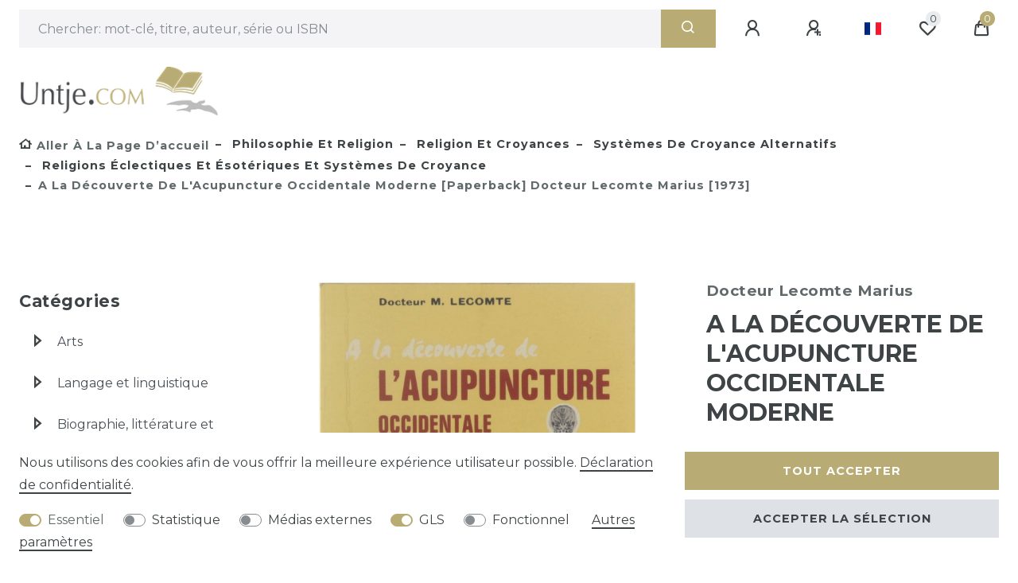

--- FILE ---
content_type: text/html; charset=UTF-8
request_url: https://www.untje.com/fr/philosophie-et-religion/religion-et-croyances/systemes-de-croyance-alternatifs/la-decouverte-de-l-acupuncture-occidentale-moderne-paperback-docteur-lecomte-marius-1973_75072_63858/
body_size: 73644
content:






<!DOCTYPE html>

<html lang="fr" data-framework="vue" prefix="og: http://ogp.me/ns#" class="icons-loading">

<head>
                        

    <script type="text/javascript">
    (function() {
        var _availableConsents = {"necessary.consent":[true,[],null],"necessary.session":[true,[],null],"necessary.csrf":[true,["XSRF-TOKEN"],null],"necessary.shopbooster_cookie":[true,["plenty_cache"],null],"tracking.googleAnalytics":[false,["\/^_ga\/","_ga","_gid","_gat"],false],"media.googleMaps":[null,[],null],"media.reCaptcha":[false,[],false],"gls.google_cookies":[true,["google_map"],false],"convenience.languageDetection":[null,[],null]};
        var _allowedCookies = ["plenty_cache","XSRF-TOKEN","google_map","plenty-shop-cookie","PluginSetPreview","SID_PLENTY_ADMIN_61634","PreviewCookie"] || [];

        window.ConsentManager = (function() {
            var _consents = (function() {
                var _rawCookie = document.cookie.split(";").filter(function (cookie) {
                    return cookie.trim().indexOf("plenty-shop-cookie=") === 0;
                })[0];

                if (!!_rawCookie) {
                    try {
                        _rawCookie = decodeURIComponent(_rawCookie);
                    } catch (e) {
                        document.cookie = "plenty-shop-cookie= ; expires = Thu, 01 Jan 1970 00:00:00 GMT"
                        return null;
                    }

                    try {
                        return JSON.parse(
                            _rawCookie.trim().substr("plenty-shop-cookie=".length)
                        );
                    } catch (e) {
                        return null;
                    }
                }
                return null;
            })();

            Object.keys(_consents || {}).forEach(function(group) {
                if(typeof _consents[group] === 'object' && _consents[group] !== null)
                {
                    Object.keys(_consents[group] || {}).forEach(function(key) {
                        var groupKey = group + "." + key;
                        if(_consents[group][key] && _availableConsents[groupKey] && _availableConsents[groupKey][1].length) {
                            Array.prototype.push.apply(_allowedCookies, _availableConsents[groupKey][1]);
                        }
                    });
                }
            });

            if(!_consents) {
                Object.keys(_availableConsents || {})
                    .forEach(function(groupKey) {
                        if(_availableConsents[groupKey] && ( _availableConsents[groupKey][0] || _availableConsents[groupKey][2] )) {
                            Array.prototype.push.apply(_allowedCookies, _availableConsents[groupKey][1]);
                        }
                    });
            }

            var _setResponse = function(key, response) {
                _consents = _consents || {};
                if(typeof key === "object" && typeof response === "undefined") {
                    _consents = key;
                    document.dispatchEvent(new CustomEvent("consent-change", {
                        detail: {key: null, value: null, data: key}
                    }));
                    _enableScriptsOnConsent();
                } else {
                    var groupKey = key.split(".")[0];
                    var consentKey = key.split(".")[1];
                    _consents[groupKey] = _consents[groupKey] || {};
                    if(consentKey === "*") {
                        Object.keys(_availableConsents).forEach(function(aKey) {
                            if(aKey.split(".")[0] === groupKey) {
                                _consents[groupKey][aKey.split(".")[1]] = response;
                            }
                        });
                    } else {
                        _consents[groupKey][consentKey] = response;
                    }
                    document.dispatchEvent(new CustomEvent("consent-change", {
                        detail: {key: key, value: response, data: _consents}
                    }));
                    _enableScriptsOnConsent();
                }
                if(!_consents.hasOwnProperty('_id')) {
                    _consents['_id'] = "cd1a5090a4b0e8e8ea7e4d6980117701f9218001";
                }

                Object.keys(_availableConsents).forEach(function(key) {
                    if((_availableConsents[key][1] || []).length > 0) {
                        if(_isConsented(key)) {
                            _availableConsents[key][1].forEach(function(cookie) {
                                if(_allowedCookies.indexOf(cookie) < 0) _allowedCookies.push(cookie);
                            });
                        } else {
                            _allowedCookies = _allowedCookies.filter(function(cookie) {
                                return _availableConsents[key][1].indexOf(cookie) < 0;
                            });
                        }
                    }
                });

                document.cookie = "plenty-shop-cookie=" + JSON.stringify(_consents) + "; path=/; expires=" + _expireDate() + "; secure";
            };
            var _hasResponse = function() {
                return _consents !== null;
            };

            var _expireDate = function() {
                var expireSeconds = 0;
                                    expireSeconds = 8640000;
                                const date = new Date();
                date.setSeconds(date.getSeconds() + expireSeconds);
                const offset = date.getTimezoneOffset() / 60;
                date.setHours(date.getHours() - offset)
                return date.toUTCString();
            }
            var _isConsented = function(key) {
                var groupKey = key.split(".")[0];
                var consentKey = key.split(".")[1];

                if (consentKey === "*") {
                    return Object.keys(_availableConsents).some(function (aKey) {
                        var aGroupKey = aKey.split(".")[0];
                        return aGroupKey === groupKey && _isConsented(aKey);
                    });
                } else {
                    if(!_hasResponse()) {
                        return _availableConsents[key][0] || _availableConsents[key][2];
                    }

                    if(_consents.hasOwnProperty(groupKey) && _consents[groupKey].hasOwnProperty(consentKey))
                    {
                        return !!_consents[groupKey][consentKey];
                    }
                    else {
                        if(!!_availableConsents[key])
                        {
                            return _availableConsents[key][0];
                        }

                        console.warn("Cookie has been blocked due to not being registered: " + key);
                        return false;
                    }
                }
            };
            var _getConsents = function() {
                var _result = {};
                Object.keys(_availableConsents).forEach(function(key) {
                    var groupKey = key.split(".")[0];
                    var consentKey = key.split(".")[1];
                    _result[groupKey] = _result[groupKey] || {};
                    if(consentKey !== "*") {
                        _result[groupKey][consentKey] = _isConsented(key);
                    }
                });
                return _result;
            };
            var _isNecessary = function(key) {
                return _availableConsents.hasOwnProperty(key) && _availableConsents[key][0];
            };
            var _enableScriptsOnConsent = function() {
                var elementsToEnable = document.querySelectorAll("script[data-cookie-consent]");
                Array.prototype.slice.call(elementsToEnable).forEach(function(el) {
                    if(el.dataset && el.dataset.cookieConsent && _isConsented(el.dataset.cookieConsent) && el.type !== "application/javascript") {
                        var newScript = document.createElement("script");
                        if(el.src) {
                            newScript.src = el.src;
                        } else {
                            newScript.textContent = el.textContent;
                        }
                        el.parentNode.replaceChild(newScript, el);
                    }
                });
            };
            window.addEventListener("load", _enableScriptsOnConsent);
                        // Cookie proxy
            (function() {
                var _data = {};
                var _splitCookieString = function(cookiesString) {

                    var _allCookies = cookiesString.split(";");
                    var regex = /[^=]+=[^;]*;?((?:expires|path|domain)=[^;]*;)*/gm;
                    var cookies = [];

                    _allCookies.forEach(function(cookie){
                        if(cookie.trim().indexOf("plenty-shop-cookie=") === 0) {
                            var cookieString = decodeURIComponent(cookiesString);
                            var match;
                            while((match = regex.exec(cookieString)) !== null) {
                                if(match.index === match.lastIndex) {
                                    regex.lastIndex++;
                                }
                                cookies.push(match[0]);
                            }
                        } else if(cookie.length) {
                            cookies.push(cookie);
                        }
                    });

                    return cookies;

                };
                var _parseCookies = function (cookiesString) {
                    return _splitCookieString(cookiesString).map(function(cookieString) {
                        return _parseCookie(cookieString);
                    });
                };
                var _parseCookie = function(cookieString) {
                    var cookie = {
                        name: null,
                        value: null,
                        params: {}
                    };
                    var match = /^([^=]+)=([^;]*);*((?:[^;]*;?)*)$/.exec(cookieString.trim());
                    if(match && match[1]) {
                        cookie.name = match[1];
                        cookie.value = match[2];

                        (match[3] || "").split(";").map(function(param) {
                            return /^([^=]+)=([^;]*);?$/.exec(param.trim());
                        }).filter(function(param) {
                            return !!param;
                        }).forEach(function(param) {
                            cookie.params[param[1]] = param[2];
                        });

                        if(cookie.params && !cookie.params.path) {
                            cookie.params.path = "/";
                        }
                    }

                    return cookie;
                };
                var _isAllowed = function(cookieName) {
                    return _allowedCookies.some(function(allowedCookie) {
                        var match = /^\/(.*)\/([gmiy]*)$/.exec(allowedCookie);
                        return (match && match[1] && (new RegExp(match[1], match[2])).test(cookieName))
                            || allowedCookie === cookieName;
                    });
                };
                var _set = function(cookieString) {
                    var cookie = _parseCookie(cookieString);
                                                                    var domainParts = (window.location.host || window.location.hostname).split(".");
                        if(domainParts[0] === "www") {
                            domainParts.shift();
                            cookie.domain = "." + domainParts.join(".");
                        } else {
                            cookie.domain = (window.location.host || window.location.hostname);
                        }
                                        if(cookie && cookie.name) {
                        if(_isAllowed(cookie.name)) {
                            var cookieValue = cookie.value || "";
                            _data[cookie.name] = cookieValue + Object.keys(cookie.params || {}).map(function(paramKey) {
                                                            var date = new Date(_expireDate());
                                if(paramKey === "expires" && (new Date(cookie.params[paramKey]).getTime()) > date.getTime()) {
                                    return "; expires=" + _expireDate();
                                }
                                                            return "; " + paramKey.trim() + "=" + cookie.params[paramKey].trim();
                            }).join("");
                        } else {
                            _data[cookie.name] = null;
                            console.warn("Cookie has been blocked due to privacy settings: " + cookie.name);
                        }
                        _update();
                    }
                };
                var _get = function() {
                    return Object.keys(_data).filter(function (key) {
                        return !!_data[key];
                    }).map(function (key) {
                        return key + "=" + (_data[key].split(";")[0]);
                    }).join("; ");
                };
                var _update = function() {
                    delete document.cookie;
                    var cookies = _parseCookies(document.cookie);
                    Object.keys(_data).forEach(function(key) {
                        if(!_data[key]) {
                            // unset cookie
                            var domains = (window.location.host || window.location.hostname).split(".");
                            while(domains.length > 1) {
                                document.cookie = key + "=; path=/; expires=Thu, 01 Jan 1970 00:00:01 GMT; domain="+domains.join(".");
                                document.cookie = key + "=; path=/; expires=Thu, 01 Jan 1970 00:00:01 GMT; domain=."+domains.join(".");
                                domains.shift();
                            }
                            document.cookie = key + "=; path=/; expires=Thu, 01 Jan 1970 00:00:01 GMT;";
                            delete _data[key];
                        } else {
                            var existingCookie = cookies.find(function(cookie) { return cookie.name === key; });
                            var parsedData = _parseCookie(key + "=" + _data[key]);
                            if(!existingCookie || existingCookie.value !== parsedData.value) {
                                document.cookie = key + "=" + _data[key];
                            } else {
                                // console.log('No changes to cookie: ' + key);
                            }
                        }
                    });

                    if(!document.__defineGetter__) {
                        Object.defineProperty(document, 'cookie', {
                            get: _get,
                            set: _set
                        });
                    } else {
                        document.__defineGetter__('cookie', _get);
                        document.__defineSetter__('cookie', _set);
                    }
                };

                _splitCookieString(document.cookie).forEach(function(cookie)
                {
                    _set(cookie);
                });

                _update();
            })();
            
            return {
                setResponse: _setResponse,
                hasResponse: _hasResponse,
                isConsented: _isConsented,
                getConsents: _getConsents,
                isNecessary: _isNecessary
            };
        })();
    })();
</script>


    
<meta charset="utf-8">
<meta http-equiv="X-UA-Compatible" content="IE=edge">
<meta name="viewport" content="width=device-width, initial-scale=1">
<meta name="generator" content="plentymarkets" />
<meta name="format-detection" content="telephone=no"> 
<link rel="icon" type="image/x-icon" href="https://cdn02.plentymarkets.com/mpvvj61pomjq/frontend/logo/untje_favicon_144x144.png">



            <link rel="canonical" href="https://www.untje.com/fr/philosophie-et-religion/religion-et-croyances/systemes-de-croyance-alternatifs/la-decouverte-de-l-acupuncture-occidentale-moderne-paperback-docteur-lecomte-marius-1973_75072_63858/">
    
                        <link rel="alternate" hreflang="x-default" href="https://www.untje.com/filosofie-en-religie/religie-en-overtuigingen/alternatieve-geloofssystemen/la-decouverte-de-l-acupuncture-occidentale-moderne-paperback-docteur-lecomte-marius-1973_75072_63858/"/>
                    <link rel="alternate" hreflang="en" href="https://www.untje.com/en/philosophy-and-religion/religion-and-beliefs/alternative-belief-systems/la-decouverte-de-l-acupuncture-occidentale-moderne-paperback-docteur-lecomte-marius-1973_75072_63858/"/>
                    <link rel="alternate" hreflang="fr" href="https://www.untje.com/fr/philosophie-et-religion/religion-et-croyances/systemes-de-croyance-alternatifs/la-decouverte-de-l-acupuncture-occidentale-moderne-paperback-docteur-lecomte-marius-1973_75072_63858/"/>
                    <link rel="alternate" hreflang="nl" href="https://www.untje.com/filosofie-en-religie/religie-en-overtuigingen/alternatieve-geloofssystemen/la-decouverte-de-l-acupuncture-occidentale-moderne-paperback-docteur-lecomte-marius-1973_75072_63858/"/>
            
<style data-font="Custom-Font">
    
                
        .icons-loading .fa { visibility: hidden !important; }
</style>

<link rel="preload" href="https://cdn02.plentymarkets.com/mpvvj61pomjq/plugin/2/ceres/css/ceres-icons.css" as="style" onload="this.onload=null;this.rel='stylesheet';">
<noscript><link rel="stylesheet" href="https://cdn02.plentymarkets.com/mpvvj61pomjq/plugin/2/ceres/css/ceres-icons.css"></noscript>


<link rel="preload" as="style" href="https://cdn02.plentymarkets.com/mpvvj61pomjq/plugin/2/ceres/css/ceres-base.css?v=ff961847c7a7fd30eb54e0deef595de5299134b4">


<script type="application/javascript">
    /*! loadCSS. [c]2017 Filament Group, Inc. MIT License */
    /* This file is meant as a standalone workflow for
    - testing support for link[rel=preload]
    - enabling async CSS loading in browsers that do not support rel=preload
    - applying rel preload css once loaded, whether supported or not.
    */
    (function( w ){
        "use strict";
        // rel=preload support test
        if( !w.loadCSS ){
            w.loadCSS = function(){};
        }
        // define on the loadCSS obj
        var rp = loadCSS.relpreload = {};
        // rel=preload feature support test
        // runs once and returns a function for compat purposes
        rp.support = (function(){
            var ret;
            try {
                ret = w.document.createElement( "link" ).relList.supports( "preload" );
            } catch (e) {
                ret = false;
            }
            return function(){
                return ret;
            };
        })();

        // if preload isn't supported, get an asynchronous load by using a non-matching media attribute
        // then change that media back to its intended value on load
        rp.bindMediaToggle = function( link ){
            // remember existing media attr for ultimate state, or default to 'all'
            var finalMedia = link.media || "all";

            function enableStylesheet(){
                // unbind listeners
                if( link.addEventListener ){
                    link.removeEventListener( "load", enableStylesheet );
                } else if( link.attachEvent ){
                    link.detachEvent( "onload", enableStylesheet );
                }
                link.setAttribute( "onload", null );
                link.media = finalMedia;
            }

            // bind load handlers to enable media
            if( link.addEventListener ){
                link.addEventListener( "load", enableStylesheet );
            } else if( link.attachEvent ){
                link.attachEvent( "onload", enableStylesheet );
            }

            // Set rel and non-applicable media type to start an async request
            // note: timeout allows this to happen async to let rendering continue in IE
            setTimeout(function(){
                link.rel = "stylesheet";
                link.media = "only x";
            });
            // also enable media after 3 seconds,
            // which will catch very old browsers (android 2.x, old firefox) that don't support onload on link
            setTimeout( enableStylesheet, 3000 );
        };

        // loop through link elements in DOM
        rp.poly = function(){
            // double check this to prevent external calls from running
            if( rp.support() ){
                return;
            }
            var links = w.document.getElementsByTagName( "link" );
            for( var i = 0; i < links.length; i++ ){
                var link = links[ i ];
                // qualify links to those with rel=preload and as=style attrs
                if( link.rel === "preload" && link.getAttribute( "as" ) === "style" && !link.getAttribute( "data-loadcss" ) ){
                    // prevent rerunning on link
                    link.setAttribute( "data-loadcss", true );
                    // bind listeners to toggle media back
                    rp.bindMediaToggle( link );
                }
            }
        };

        // if unsupported, run the polyfill
        if( !rp.support() ){
            // run once at least
            rp.poly();

            // rerun poly on an interval until onload
            var run = w.setInterval( rp.poly, 500 );
            if( w.addEventListener ){
                w.addEventListener( "load", function(){
                    rp.poly();
                    w.clearInterval( run );
                } );
            } else if( w.attachEvent ){
                w.attachEvent( "onload", function(){
                    rp.poly();
                    w.clearInterval( run );
                } );
            }
        }


        // commonjs
        if( typeof exports !== "undefined" ){
            exports.loadCSS = loadCSS;
        }
        else {
            w.loadCSS = loadCSS;
        }
    }( typeof global !== "undefined" ? global : this ) );

    (function() {
        var checkIconFont = function() {
            if(!document.fonts || document.fonts.check("1em FontAwesome")) {
                document.documentElement.classList.remove('icons-loading');
            }
        };

        if(document.fonts) {
            document.fonts.addEventListener("loadingdone", checkIconFont);
            window.addEventListener("load", checkIconFont);
        }
        checkIconFont();
    })();
</script>

                            <link rel="stylesheet" href="https://cdn02.plentymarkets.com/mpvvj61pomjq/plugin/2/plentyshopltsmodern/css/ceres-base.css?v=ff961847c7a7fd30eb54e0deef595de5299134b4">


<style data-font="Montserrat">
    /* regular */
    
    @font-face {
        font-family: "Montserrat";
        src: url("https://cdn02.plentymarkets.com/mpvvj61pomjq/plugin/2/plentyshopltsmodern/documents/fonts/montserrat/Montserrat-Regular.woff2") format('woff2');
        font-display: optional;
    }

    /* bold */
    @font-face {
        font-family: "Montserrat";
        src: url("https://cdn02.plentymarkets.com/mpvvj61pomjq/plugin/2/plentyshopltsmodern/documents/fonts/montserrat/Montserrat-Regular.woff2") format('woff2');
        font-display: optional;
        font-weight: bold;
    }

    /* italic */
    
    @font-face {
        font-family: "Montserrat";
        src: url("https://cdn02.plentymarkets.com/mpvvj61pomjq/plugin/2/plentyshopltsmodern/documents/fonts/montserrat/Montserrat-Italic.woff2") format('woff2');
        font-display: optional;
        font-style: italic;
    }

    /* bold italic */
    @font-face {
        font-family: "Montserrat";
        src: url("https://cdn02.plentymarkets.com/mpvvj61pomjq/plugin/2/plentyshopltsmodern/documents/fonts/montserrat/Montserrat-Italic.woff2") format('woff2');
        font-display: optional;
        font-weight: bold;
        font-style: italic;
    }
</style>

            

<!-- Extend the existing style with a template -->
                            <script type="text/plain" data-cookie-consent="tracking.googleAnalytics" async src="https://www.googletagmanager.com/gtag/js?id=G-2SH8HBM251"></script>
<script type="text/plain" data-cookie-consent="tracking.googleAnalytics">
    window.dataLayer = window.dataLayer || [];
    function gtag(){dataLayer.push(arguments);}

    gtag('consent', 'default', {
      'ad_storage': 'granted',
      'ad_user_data': 'granted',
      'ad_personalization': 'granted',
      'analytics_storage': 'granted'
    });

    gtag('js', new Date());

    gtag('config', 'G-2SH8HBM251');

                gtag('set', 'anonymizeIp', true);
    </script>

            



    
    
                
    
    

    
    
    
    
    

                    


<meta name="robots" content="all">
    <meta name="description" content="A la découverte de L&amp;#039;Acupuncture occidentale moderne [Docteur Lecomte Marius] Livre - Couverture souple chez Untje.com, votre source des meilleurs livres anciens sur le web. Livraison rapide dans un emballage solide.">
<meta property="og:title" content="A la découverte de L&#039;Acupuncture occidentale moderne [Paperback] Docteur Lecomte Marius [1973]
         | Untje.com"/>
<meta property="og:type" content="article"/>
<meta property="og:url" content="https://www.untje.com/fr/philosophie-et-religion/religion-et-croyances/systemes-de-croyance-alternatifs/la-decouverte-de-l-acupuncture-occidentale-moderne-paperback-docteur-lecomte-marius-1973_75072_63858/"/>
<meta property="og:image" content="https://cdn02.plentymarkets.com/mpvvj61pomjq/item/images/75072/full/65089.jpg"/>
<meta property="thumbnail" content="https://cdn02.plentymarkets.com/mpvvj61pomjq/item/images/75072/full/65089.jpg"/>

<script type="application/ld+json">
            {
                "@context"      : "https://schema.org/",
                "@type"         : "Product",
                "@id"           : "63858",
                "name"          : "A la découverte de L&amp;#039;Acupuncture occidentale moderne [Paperback] Docteur Lecomte Marius [1973]",
                "category"      : "Religions éclectiques et ésotériques et systèmes de croyance",
                "releaseDate"   : "",
                "image"         : "https://cdn02.plentymarkets.com/mpvvj61pomjq/item/images/75072/full/65089.jpg",
                "identifier"    : "63858",
                "description"   : "",
                "disambiguatingDescription" : "",
                "manufacturer"  : {
                    "@type"         : "Organization",
                    "name"          : "Paris"
                },
                "brand"         : {
                    "@type"         : "Brand",
                    "name"          : "Paris"
                },
                "sku"           : "10065089",
                "offers": {
                    "@type"         : "Offer",
                    "priceCurrency" : "EUR",
                    "price"         : "7.00",
                    "url"           : "https://www.untje.com/fr/philosophie-et-religion/religion-et-croyances/systemes-de-croyance-alternatifs/la-decouverte-de-l-acupuncture-occidentale-moderne-paperback-docteur-lecomte-marius-1973_75072_63858/",
                    "priceSpecification":[
                                                {
                            "@type": "UnitPriceSpecification",
                            "price": "7.00",
                            "priceCurrency": "EUR",
                            "priceType": "SalePrice",
                            "referenceQuantity": {
                                "@type": "QuantitativeValue",
                                "value": "1",
                                "unitCode": "C62"
                            }
                        }

                    ],
                    "availability"  : "https://schema.org/InStock",
                    "itemCondition" : "https://schema.org/UsedCondition"
                },
                "depth": {
                    "@type"         : "QuantitativeValue",
                    "value"         : "0"
                },
                "width": {
                    "@type"         : "QuantitativeValue",
                    "value"         : "0"
                },
                "height": {
                    "@type"         : "QuantitativeValue",
                    "value"         : "0"
                },
                "weight": {
                    "@type"         : "QuantitativeValue",
                    "value"         : "0"
                }
            }
        </script>

<title>A la découverte de L&#039;Acupuncture occidentale moderne [Paperback] Docteur Lecomte Marius [1973]
         | Untje.com</title>

                <style>/*Hide add to basket in category view on large screens*/
/* .add-to-basket-lg-container.d-none.d-lg-block { display: none !important} */

/*Hide categories in header on large screens*/
.main-navbar-collapsable { display: none !important; }

/*Hide hamburger menu in header on smaller screens*/
/*.navbar-toggler.d-lg-none.p-3{display: none !important;}*/

/*Prevent category navigation from disappearing on smaller screens*/
/*.widget.widget-navigation-tree.widget-none.d-none.d-lg-block {display:block!important}*/
/*.widget-inner.d-none.d-lg-block {display:block!important}*/

/*Hide the number of items next to each filter selection*/
.filter-badge {display: none !important}

/*CSS for search submit button*/
.search-submit.px-3{background: #b8ab73;border:0px;color:white}

/*Solve problem with distance checkboxes in filter
.widget-filter-base .form-check input[type=checkbox]:not(:checked)+label::before, .widget-filter-base .form-check input[type=checkbox]:not(:checked)+label::after, .widget-filter-base .form-check input[type=checkbox]:checked+label::before, .widget-filter-base .form-check input[type=checkbox]:checked+label::after {
    left: calc(4px * 1.5);
}*/

/* Make footer background white */
.footer {
    background-color: #fff;
}

/*Make logo larger*/
.brand-wrapper .navbar-brand img {
    max-height: 61px;
}

/*Make go-to-top arrow centered*/
.fa.fa-chevron-up.fa-2x.default-float {
margin-right: 0;
}

/*Make open filter push down content*/
.filter-collapse {
position: relative !important;
border: none !important;
}

/*Show categories title in filter dropdown as h3
.widget-navigation-tree .category-title{
    font-size: 1.167rem !important;
    margin-bottom: 0px !important;
    font-weight: 600 !important;
    line-height: 1.25 !important;
    padding: 0.75rem !important;
}*/

/*Hide change-parcelshop button
#preferedParcelShopButton { visibility: hidden; }
.modal-backdrop { z-index: 1060 }*/

/*Hide price number of pieces*/
.base-price { display: none !important; }

/*Don't scale thumbnail images on hover*/
.cmp-product-thumb:hover .img-fluid{-webkit-transform: none; transform: none;}

/*Limit max-width*/
.container-max {
width: 100%;
max-width:2560px
}

/* Avoid cropping  images in item view */
.owl-carousel.single-carousel .owl-stage-outer .owl-item img {
    height: 100% !important;
}
.owl-carousel .owl-item img {
    height: 100% !important;
}

/* More defined borders around selected payment and shipping method */
.cmp-method-list .method-list-item input:checked+label, .cmp-method-list .method-list-item input:checked+.label {
    border-color: #b8ab73;
}</style>
                            <meta name="msvalidate.01" content="49C3F6C0A1A90CB5C7A4EECB6FC6A900" />
    
                                    
    </head>

<body class="page-singleitem item-75072 variation-63858 ">

                    

<script>
    if('ontouchstart' in document.documentElement)
    {
        document.body.classList.add("touch");
    }
    else
    {
        document.body.classList.add("no-touch");
    }
</script>

<div id="vue-app" data-server-rendered="true" class="app"><div template="#vue-notifications" class="notification-wrapper"></div> <header id="page-header"><div class="container-max"><div class="row flex-row-reverse position-relative"><div id="page-header-parent" data-header-offset class="col-12 header-container"><div class="top-bar header-fw ml-0 pl-2 mr-0 pr-2 unfixed"><div class="container-max px-0 pr-lg-3"><div class="row mx-0 flex-row-reverse position-relative"><div class="top-bar-items search-permanent d-flex flex-grow-1 flex-column-reverse flex-md-row"><div class="always-visible-search flex-grow-1"><div class="container-max"><div class="position-relative"><div class="d-flex flex-grow-1 position-relative my-2"><input type="search" placeholder="Chercher: mot-clé, titre, auteur, série ou ISBN" aria-label="Terme de recherche" value="" class="search-input flex-grow-1 px-3 py-2"> <button type="submit" aria-label="Recherche" class="search-submit px-3"><i aria-hidden="true" class="fa fa-fw fa-search"></i></button></div> <!----></div></div></div> <div class="controls"><ul id="controlsList" class="controls-list mb-0 d-flex list-inline pl-2 pl-sm-1 pl-md-0"><li class="list-inline-item control-user"><!----></li> <li class="list-inline-item dropdown control-languages"><a data-toggle="collapse" data-testing="language-select" href="#countrySettings" aria-expanded="false" aria-controls="countrySettings" data-parent="#controlsList" aria-label="Pays" class="nav-link"><i aria-hidden="true" class="flag-icon flag-icon-fr"></i></a></li> <li class="list-inline-item control-wish-list"><a href="/fr/liste-de-souhaits/" rel="nofollow" aria-label="Liste de souhaits" class="nav-link"><span class="badge-right mr-1 d-none d-sm-inline">0</span> <i aria-hidden="true" class="fa fa-heart-o"></i></a></li> <li class="list-inline-item control-basket position-relative"><a href="#" class="toggle-basket-preview nav-link"><span class="mr-2">0</span> <i aria-hidden="true" class="fa fa-shopping-cart"></i></a> <!----></li></ul></div></div></div></div> <div class="container-max px-0 px-lg-3"><div class="row mx-0 flex-row-reverse"><div id="countrySettings" class="cmp cmp-country-settings collapse"><div class="container-max"><div class="row py-3"><div class="col-12 col-lg-6"><div class="language-settings"><div class="list-title"><strong>Langue</strong> <hr></div> <ul class="row"><li class="col-6 col-sm-4 px-0"><a href="https://www.untje.com/en/philosophy-and-religion/religion-and-beliefs/alternative-belief-systems/la-decouverte-de-l-acupuncture-occidentale-moderne-paperback-docteur-lecomte-marius-1973_75072_63858/" data-testing="lang-select-en" data-update-url class="nav-link"><i aria-hidden="true" class="flag-icon flag-icon-en"></i>
                                                        Anglais
                                                    </a></li> <li class="col-6 col-sm-4 px-0 active"><a href="https://www.untje.com/fr/philosophie-et-religion/religion-et-croyances/systemes-de-croyance-alternatifs/la-decouverte-de-l-acupuncture-occidentale-moderne-paperback-docteur-lecomte-marius-1973_75072_63858/" data-testing="lang-select-fr" data-update-url class="nav-link"><i aria-hidden="true" class="flag-icon flag-icon-fr"></i>
                                                        Français
                                                    </a></li> <li class="col-6 col-sm-4 px-0"><a href="https://www.untje.com/filosofie-en-religie/religie-en-overtuigingen/alternatieve-geloofssystemen/la-decouverte-de-l-acupuncture-occidentale-moderne-paperback-docteur-lecomte-marius-1973_75072_63858/" data-testing="lang-select-nl" data-update-url class="nav-link"><i aria-hidden="true" class="flag-icon flag-icon-nl"></i>
                                                        Néerlandais
                                                    </a></li></ul></div></div> <div class="col-12 col-lg-6"><div class="shipping-settings"><div class="list-title"><strong>Pays fournisseur</strong> <hr></div> <ul class="row"><li class="col-6 col-sm-4 px-0"><a data-toggle="collapse" href="#countrySettings" data-boundary="window" data-title="Veuillez modifier votre adresse pour changer le pays fournisseur." aria-label="Veuillez modifier votre adresse pour changer le pays fournisseur." class="nav-link"><i aria-hidden="true" class="flag-icon flag-icon-za"></i>
            
        </a></li><li class="col-6 col-sm-4 px-0"><a data-toggle="collapse" href="#countrySettings" data-boundary="window" data-title="Veuillez modifier votre adresse pour changer le pays fournisseur." aria-label="Veuillez modifier votre adresse pour changer le pays fournisseur." class="nav-link"><i aria-hidden="true" class="flag-icon flag-icon-de"></i>
            Allemagne
        </a></li><li class="col-6 col-sm-4 px-0"><a data-toggle="collapse" href="#countrySettings" data-boundary="window" data-title="Veuillez modifier votre adresse pour changer le pays fournisseur." aria-label="Veuillez modifier votre adresse pour changer le pays fournisseur." class="nav-link"><i aria-hidden="true" class="flag-icon flag-icon-au"></i>
            Australie
        </a></li><li class="col-6 col-sm-4 px-0"><a data-toggle="collapse" href="#countrySettings" data-boundary="window" data-title="Veuillez modifier votre adresse pour changer le pays fournisseur." aria-label="Veuillez modifier votre adresse pour changer le pays fournisseur." class="nav-link"><i aria-hidden="true" class="flag-icon flag-icon-at"></i>
            Autriche
        </a></li><li class="col-6 col-sm-4 px-0"><a data-toggle="collapse" href="#countrySettings" data-boundary="window" data-title="Veuillez modifier votre adresse pour changer le pays fournisseur." aria-label="Veuillez modifier votre adresse pour changer le pays fournisseur." class="nav-link"><i aria-hidden="true" class="flag-icon flag-icon-be"></i>
            Belgique
        </a></li><li class="col-6 col-sm-4 px-0"><a data-toggle="collapse" href="#countrySettings" data-boundary="window" data-title="Veuillez modifier votre adresse pour changer le pays fournisseur." aria-label="Veuillez modifier votre adresse pour changer le pays fournisseur." class="nav-link"><i aria-hidden="true" class="flag-icon flag-icon-br"></i>
            Brésil
        </a></li><li class="col-6 col-sm-4 px-0"><a data-toggle="collapse" href="#countrySettings" data-boundary="window" data-title="Veuillez modifier votre adresse pour changer le pays fournisseur." aria-label="Veuillez modifier votre adresse pour changer le pays fournisseur." class="nav-link"><i aria-hidden="true" class="flag-icon flag-icon-bg"></i>
            Bulgarie
        </a></li><li class="col-6 col-sm-4 px-0"><a data-toggle="collapse" href="#countrySettings" data-boundary="window" data-title="Veuillez modifier votre adresse pour changer le pays fournisseur." aria-label="Veuillez modifier votre adresse pour changer le pays fournisseur." class="nav-link"><i aria-hidden="true" class="flag-icon flag-icon-ca"></i>
            Canada
        </a></li><li class="col-6 col-sm-4 px-0"><a data-toggle="collapse" href="#countrySettings" data-boundary="window" data-title="Veuillez modifier votre adresse pour changer le pays fournisseur." aria-label="Veuillez modifier votre adresse pour changer le pays fournisseur." class="nav-link"><i aria-hidden="true" class="flag-icon flag-icon-cn"></i>
            Chine
        </a></li><li class="col-6 col-sm-4 px-0"><a data-toggle="collapse" href="#countrySettings" data-boundary="window" data-title="Veuillez modifier votre adresse pour changer le pays fournisseur." aria-label="Veuillez modifier votre adresse pour changer le pays fournisseur." class="nav-link"><i aria-hidden="true" class="flag-icon flag-icon-cy"></i>
            Chypre
        </a></li><li class="col-6 col-sm-4 px-0"><a data-toggle="collapse" href="#countrySettings" data-boundary="window" data-title="Veuillez modifier votre adresse pour changer le pays fournisseur." aria-label="Veuillez modifier votre adresse pour changer le pays fournisseur." class="nav-link"><i aria-hidden="true" class="flag-icon flag-icon-kr"></i>
            Corée du Sud
        </a></li><li class="col-6 col-sm-4 px-0"><a data-toggle="collapse" href="#countrySettings" data-boundary="window" data-title="Veuillez modifier votre adresse pour changer le pays fournisseur." aria-label="Veuillez modifier votre adresse pour changer le pays fournisseur." class="nav-link"><i aria-hidden="true" class="flag-icon flag-icon-hr"></i>
            Croatie
        </a></li><li class="col-6 col-sm-4 px-0"><a data-toggle="collapse" href="#countrySettings" data-boundary="window" data-title="Veuillez modifier votre adresse pour changer le pays fournisseur." aria-label="Veuillez modifier votre adresse pour changer le pays fournisseur." class="nav-link"><i aria-hidden="true" class="flag-icon flag-icon-dk"></i>
            Danemark
        </a></li><li class="col-6 col-sm-4 px-0"><a data-toggle="collapse" href="#countrySettings" data-boundary="window" data-title="Veuillez modifier votre adresse pour changer le pays fournisseur." aria-label="Veuillez modifier votre adresse pour changer le pays fournisseur." class="nav-link"><i aria-hidden="true" class="flag-icon flag-icon-es"></i>
            Espagne
        </a></li><li class="col-6 col-sm-4 px-0"><a data-toggle="collapse" href="#countrySettings" data-boundary="window" data-title="Veuillez modifier votre adresse pour changer le pays fournisseur." aria-label="Veuillez modifier votre adresse pour changer le pays fournisseur." class="nav-link"><i aria-hidden="true" class="flag-icon flag-icon-ee"></i>
            Estonie
        </a></li><li class="col-6 col-sm-4 px-0"><a data-toggle="collapse" href="#countrySettings" data-boundary="window" data-title="Veuillez modifier votre adresse pour changer le pays fournisseur." aria-label="Veuillez modifier votre adresse pour changer le pays fournisseur." class="nav-link"><i aria-hidden="true" class="flag-icon flag-icon-fi"></i>
            Finlande
        </a></li><li class="col-6 col-sm-4 px-0"><a data-toggle="collapse" href="#countrySettings" data-boundary="window" data-title="Veuillez modifier votre adresse pour changer le pays fournisseur." aria-label="Veuillez modifier votre adresse pour changer le pays fournisseur." class="nav-link"><i aria-hidden="true" class="flag-icon flag-icon-fr"></i>
            France
        </a></li><li class="col-6 col-sm-4 px-0"><a data-toggle="collapse" href="#countrySettings" data-boundary="window" data-title="Veuillez modifier votre adresse pour changer le pays fournisseur." aria-label="Veuillez modifier votre adresse pour changer le pays fournisseur." class="nav-link"><i aria-hidden="true" class="flag-icon flag-icon-gr"></i>
            Grèce
        </a></li><li class="col-6 col-sm-4 px-0"><a data-toggle="collapse" href="#countrySettings" data-boundary="window" data-title="Veuillez modifier votre adresse pour changer le pays fournisseur." aria-label="Veuillez modifier votre adresse pour changer le pays fournisseur." class="nav-link"><i aria-hidden="true" class="flag-icon flag-icon-hu"></i>
            Hongrie
        </a></li><li class="col-6 col-sm-4 px-0"><a data-toggle="collapse" href="#countrySettings" data-boundary="window" data-title="Veuillez modifier votre adresse pour changer le pays fournisseur." aria-label="Veuillez modifier votre adresse pour changer le pays fournisseur." class="nav-link"><i aria-hidden="true" class="flag-icon flag-icon-in"></i>
            Inde
        </a></li><li class="col-6 col-sm-4 px-0"><a data-toggle="collapse" href="#countrySettings" data-boundary="window" data-title="Veuillez modifier votre adresse pour changer le pays fournisseur." aria-label="Veuillez modifier votre adresse pour changer le pays fournisseur." class="nav-link"><i aria-hidden="true" class="flag-icon flag-icon-ie"></i>
            Irlande
        </a></li><li class="col-6 col-sm-4 px-0"><a data-toggle="collapse" href="#countrySettings" data-boundary="window" data-title="Veuillez modifier votre adresse pour changer le pays fournisseur." aria-label="Veuillez modifier votre adresse pour changer le pays fournisseur." class="nav-link"><i aria-hidden="true" class="flag-icon flag-icon-il"></i>
            Israël
        </a></li><li class="col-6 col-sm-4 px-0"><a data-toggle="collapse" href="#countrySettings" data-boundary="window" data-title="Veuillez modifier votre adresse pour changer le pays fournisseur." aria-label="Veuillez modifier votre adresse pour changer le pays fournisseur." class="nav-link"><i aria-hidden="true" class="flag-icon flag-icon-it"></i>
            Italie
        </a></li><li class="col-6 col-sm-4 px-0"><a data-toggle="collapse" href="#countrySettings" data-boundary="window" data-title="Veuillez modifier votre adresse pour changer le pays fournisseur." aria-label="Veuillez modifier votre adresse pour changer le pays fournisseur." class="nav-link"><i aria-hidden="true" class="flag-icon flag-icon-lv"></i>
            Lettonie
        </a></li><li class="col-6 col-sm-4 px-0"><a data-toggle="collapse" href="#countrySettings" data-boundary="window" data-title="Veuillez modifier votre adresse pour changer le pays fournisseur." aria-label="Veuillez modifier votre adresse pour changer le pays fournisseur." class="nav-link"><i aria-hidden="true" class="flag-icon flag-icon-li"></i>
            Liechtenstein
        </a></li><li class="col-6 col-sm-4 px-0"><a data-toggle="collapse" href="#countrySettings" data-boundary="window" data-title="Veuillez modifier votre adresse pour changer le pays fournisseur." aria-label="Veuillez modifier votre adresse pour changer le pays fournisseur." class="nav-link"><i aria-hidden="true" class="flag-icon flag-icon-lt"></i>
            Lituanie
        </a></li><li class="col-6 col-sm-4 px-0"><a data-toggle="collapse" href="#countrySettings" data-boundary="window" data-title="Veuillez modifier votre adresse pour changer le pays fournisseur." aria-label="Veuillez modifier votre adresse pour changer le pays fournisseur." class="nav-link"><i aria-hidden="true" class="flag-icon flag-icon-lu"></i>
            Luxembourg
        </a></li><li class="col-6 col-sm-4 px-0"><a data-toggle="collapse" href="#countrySettings" data-boundary="window" data-title="Veuillez modifier votre adresse pour changer le pays fournisseur." aria-label="Veuillez modifier votre adresse pour changer le pays fournisseur." class="nav-link"><i aria-hidden="true" class="flag-icon flag-icon-mt"></i>
            Malte
        </a></li><li class="col-6 col-sm-4 px-0"><a data-toggle="collapse" href="#countrySettings" data-boundary="window" data-title="Veuillez modifier votre adresse pour changer le pays fournisseur." aria-label="Veuillez modifier votre adresse pour changer le pays fournisseur." class="nav-link"><i aria-hidden="true" class="flag-icon flag-icon-mx"></i>
            Mexique
        </a></li><li class="col-6 col-sm-4 px-0"><a data-toggle="collapse" href="#countrySettings" data-boundary="window" data-title="Veuillez modifier votre adresse pour changer le pays fournisseur." aria-label="Veuillez modifier votre adresse pour changer le pays fournisseur." class="nav-link"><i aria-hidden="true" class="flag-icon flag-icon-mc"></i>
            Monaco
        </a></li><li class="col-6 col-sm-4 px-0"><a data-toggle="collapse" href="#countrySettings" data-boundary="window" data-title="Veuillez modifier votre adresse pour changer le pays fournisseur." aria-label="Veuillez modifier votre adresse pour changer le pays fournisseur." class="nav-link"><i aria-hidden="true" class="flag-icon flag-icon-no"></i>
            Norvège
        </a></li><li class="col-6 col-sm-4 px-0"><a data-toggle="collapse" href="#countrySettings" data-boundary="window" data-title="Veuillez modifier votre adresse pour changer le pays fournisseur." aria-label="Veuillez modifier votre adresse pour changer le pays fournisseur." class="nav-link"><i aria-hidden="true" class="flag-icon flag-icon-nl"></i>
            Pays-Bas
        </a></li><li class="col-6 col-sm-4 px-0"><a data-toggle="collapse" href="#countrySettings" data-boundary="window" data-title="Veuillez modifier votre adresse pour changer le pays fournisseur." aria-label="Veuillez modifier votre adresse pour changer le pays fournisseur." class="nav-link"><i aria-hidden="true" class="flag-icon flag-icon-ph"></i>
            Philippines
        </a></li><li class="col-6 col-sm-4 px-0"><a data-toggle="collapse" href="#countrySettings" data-boundary="window" data-title="Veuillez modifier votre adresse pour changer le pays fournisseur." aria-label="Veuillez modifier votre adresse pour changer le pays fournisseur." class="nav-link"><i aria-hidden="true" class="flag-icon flag-icon-pl"></i>
            Pologne
        </a></li><li class="col-6 col-sm-4 px-0"><a data-toggle="collapse" href="#countrySettings" data-boundary="window" data-title="Veuillez modifier votre adresse pour changer le pays fournisseur." aria-label="Veuillez modifier votre adresse pour changer le pays fournisseur." class="nav-link"><i aria-hidden="true" class="flag-icon flag-icon-pt"></i>
            Portugal
        </a></li><li class="col-6 col-sm-4 px-0"><a data-toggle="collapse" href="#countrySettings" data-boundary="window" data-title="Veuillez modifier votre adresse pour changer le pays fournisseur." aria-label="Veuillez modifier votre adresse pour changer le pays fournisseur." class="nav-link"><i aria-hidden="true" class="flag-icon flag-icon-ro"></i>
            Roumanie
        </a></li><li class="col-6 col-sm-4 px-0"><a data-toggle="collapse" href="#countrySettings" data-boundary="window" data-title="Veuillez modifier votre adresse pour changer le pays fournisseur." aria-label="Veuillez modifier votre adresse pour changer le pays fournisseur." class="nav-link"><i aria-hidden="true" class="flag-icon flag-icon-gb"></i>
            Royaume-Uni
        </a></li><li class="col-6 col-sm-4 px-0"><a data-toggle="collapse" href="#countrySettings" data-boundary="window" data-title="Veuillez modifier votre adresse pour changer le pays fournisseur." aria-label="Veuillez modifier votre adresse pour changer le pays fournisseur." class="nav-link"><i aria-hidden="true" class="flag-icon flag-icon-sg"></i>
            Singapour
        </a></li><li class="col-6 col-sm-4 px-0"><a data-toggle="collapse" href="#countrySettings" data-boundary="window" data-title="Veuillez modifier votre adresse pour changer le pays fournisseur." aria-label="Veuillez modifier votre adresse pour changer le pays fournisseur." class="nav-link"><i aria-hidden="true" class="flag-icon flag-icon-sk"></i>
            Slovaquie
        </a></li><li class="col-6 col-sm-4 px-0"><a data-toggle="collapse" href="#countrySettings" data-boundary="window" data-title="Veuillez modifier votre adresse pour changer le pays fournisseur." aria-label="Veuillez modifier votre adresse pour changer le pays fournisseur." class="nav-link"><i aria-hidden="true" class="flag-icon flag-icon-si"></i>
            Slovénie
        </a></li><li class="col-6 col-sm-4 px-0"><a data-toggle="collapse" href="#countrySettings" data-boundary="window" data-title="Veuillez modifier votre adresse pour changer le pays fournisseur." aria-label="Veuillez modifier votre adresse pour changer le pays fournisseur." class="nav-link"><i aria-hidden="true" class="flag-icon flag-icon-ch"></i>
            Suisse
        </a></li><li class="col-6 col-sm-4 px-0"><a data-toggle="collapse" href="#countrySettings" data-boundary="window" data-title="Veuillez modifier votre adresse pour changer le pays fournisseur." aria-label="Veuillez modifier votre adresse pour changer le pays fournisseur." class="nav-link"><i aria-hidden="true" class="flag-icon flag-icon-se"></i>
            Suède
        </a></li><li class="col-6 col-sm-4 px-0"><a data-toggle="collapse" href="#countrySettings" data-boundary="window" data-title="Veuillez modifier votre adresse pour changer le pays fournisseur." aria-label="Veuillez modifier votre adresse pour changer le pays fournisseur." class="nav-link"><i aria-hidden="true" class="flag-icon flag-icon-cz"></i>
            Tchéquie
        </a></li><li class="col-6 col-sm-4 px-0"><a data-toggle="collapse" href="#countrySettings" data-boundary="window" data-title="Veuillez modifier votre adresse pour changer le pays fournisseur." aria-label="Veuillez modifier votre adresse pour changer le pays fournisseur." class="nav-link"><i aria-hidden="true" class="flag-icon flag-icon-th"></i>
            Thaïlande
        </a></li><li class="col-6 col-sm-4 px-0"><a data-toggle="collapse" href="#countrySettings" data-boundary="window" data-title="Veuillez modifier votre adresse pour changer le pays fournisseur." aria-label="Veuillez modifier votre adresse pour changer le pays fournisseur." class="nav-link"><i aria-hidden="true" class="flag-icon flag-icon-tr"></i>
            Turquie
        </a></li><li class="col-6 col-sm-4 px-0"><a data-toggle="collapse" href="#countrySettings" data-boundary="window" data-title="Veuillez modifier votre adresse pour changer le pays fournisseur." aria-label="Veuillez modifier votre adresse pour changer le pays fournisseur." class="nav-link"><i aria-hidden="true" class="flag-icon flag-icon-uy"></i>
            Uruguay
        </a></li><li class="col-6 col-sm-4 px-0"><a data-toggle="collapse" href="#countrySettings" data-boundary="window" data-title="Veuillez modifier votre adresse pour changer le pays fournisseur." aria-label="Veuillez modifier votre adresse pour changer le pays fournisseur." class="nav-link"><i aria-hidden="true" class="flag-icon flag-icon-us"></i>
            États-Unis
        </a></li></ul></div></div></div></div></div></div></div></div> <nav class="navbar header-fw p-0 border-bottom normalmenu unfixed"><div class="container-max d-block pb-0 mb-0" style="margin-right: -10px;                         margin-left: -10px;"><div class="row mx-0 position-relative d-flex"><div class="brand-wrapper px-lg-3 d-flex flex-fill"><a href="/fr/" class="navbar-brand py-2"><picture data-alt="Untje.com"><source srcset="https://cdn02.plentymarkets.com/mpvvj61pomjq/frontend/logo/untje_logo_280.png"> <img src="https://cdn02.plentymarkets.com/mpvvj61pomjq/frontend/logo/untje_logo_280.png" alt="Untje.com" class="img-fluid"></picture></a> <button id="mobile-navigation-toggler" type="button" class="navbar-toggler d-lg-none p-3">
                    ☰
                </button></div> <div class="main-navbar-collapsable d-none d-lg-block"><ul class="mainmenu p-0 m-0 d-flex"><li><a href="/fr/arts/" itemprop="name">
                        Arts
                    </a></li> <li><a href="/fr/langage-et-linguistique/" itemprop="name">
                        Langage et linguistique
                    </a></li> <li><a href="/fr/biographie-litterature-et-etudes-litteraires/" itemprop="name">
                        Biographie, littérature et études littéraires
                    </a></li> <li><a href="/fr/fiction/" itemprop="name">
                        Fiction
                    </a></li> <li><a href="/fr/references-informations-et-sujets-interdisciplinaires/" itemprop="name">
                        Références, informations et sujets interdisciplinaires
                    </a></li> <li><a href="/fr/societe-et-sciences-sociales/" itemprop="name">
                        Société et sciences sociales
                    </a></li> <li><a href="/fr/economie-finance-affaire-et-management/" itemprop="name">
                        Economie, finance, affaire et management
                    </a></li> <li><a href="/fr/droit/" itemprop="name">
                        Droit
                    </a></li> <li><a href="/fr/medecine-et-services-infirmiers/" itemprop="name">
                        Médecine et services infirmiers
                    </a></li> <li><a href="/fr/histoire-et-archeologie/" itemprop="name">
                        Histoire et archéologie
                    </a></li> <li><a href="/fr/mathematiques-et-sciences/" itemprop="name">
                        Mathématiques et sciences
                    </a></li> <li><a href="/fr/philosophie-et-religion/" itemprop="name">
                        Philosophie et religion
                    </a></li> <li><a href="/fr/sciences-de-la-terre-geographie-environnement-et-urbanisme/" itemprop="name">
                        Sciences de la Terre, géographie, environnement et urbanisme
                    </a></li> <li><a href="/fr/sports-et-activites-de-plein-air/" itemprop="name">
                        Sports et activités de plein air
                    </a></li> <li><a href="/fr/technologie-ingenierie-et-agriculture-procedes-industriels/" itemprop="name">
                        Technologie, ingénierie et agriculture, procédés industriels
                    </a></li> <li><a href="/fr/informatique-et-technologies-de-l-information/" itemprop="name">
                        Informatique et technologies de l’information
                    </a></li> <li><a href="/fr/sante-relations-et-developpement-personnel/" itemprop="name">
                        Santé, relations et développement personnel
                    </a></li> <li><a href="/fr/mode-de-vie-passe-temps-et-loisirs/" itemprop="name">
                        Mode de vie, passe-temps et loisirs
                    </a></li> <li><a href="/fr/enfant-adolescent-et-enseignement/" itemprop="name">
                        Enfant, adolescent et enseignement
                    </a></li></ul></div></div></div></nav> <div class="breadcrumbs header-fw unfixed"><nav data-component="breadcrumbs" data-renderer="twig" class="small d-none d-md-block px-0"><ul class="breadcrumb container-max px-3 py-2 my-0 mx-auto"><li class="breadcrumb-item"><a href="/fr/" aria-label="Aller à la page d’accueil"><i aria-hidden="true" class="fa fa-home"></i> <span class="breadcrumb-home">Aller à la page d’accueil</span></a></li> <li class="breadcrumb-item"><a href="/fr/philosophie-et-religion/">
                                Philosophie et religion
                            </a></li> <li class="breadcrumb-item"><a href="/fr/philosophie-et-religion/religion-et-croyances/">
                                Religion et croyances
                            </a></li> <li class="breadcrumb-item"><a href="/fr/philosophie-et-religion/religion-et-croyances/systemes-de-croyance-alternatifs/">
                                Systèmes de croyance alternatifs
                            </a></li> <li class="breadcrumb-item"><a href="/fr/philosophie-et-religion/religion-et-croyances/systemes-de-croyance-alternatifs/religions-eclectiques-et-esoteriques-et-systemes-de-croyance/">
                                Religions éclectiques et ésotériques et systèmes de croyance
                            </a></li> <li class="breadcrumb-item active"><span>A la découverte de L'Acupuncture occidentale moderne [Paperback] Docteur Lecomte Marius [1973]</span></li></ul> <div style="display:none;">
        {
            &quot;@context&quot;:&quot;http://schema.org/&quot;,
            &quot;@type&quot;:&quot;BreadcrumbList&quot;,
            &quot;itemListElement&quot;: [{&quot;@type&quot;:&quot;ListItem&quot;,&quot;position&quot;:1,&quot;item&quot;:{&quot;@id&quot;:&quot;\/fr\/&quot;,&quot;name&quot;:&quot;Home&quot;}},{&quot;@type&quot;:&quot;ListItem&quot;,&quot;position&quot;:2,&quot;item&quot;:{&quot;@id&quot;:&quot;\/fr\/philosophie-et-religion\/&quot;,&quot;name&quot;:&quot;Philosophie et religion&quot;}},{&quot;@type&quot;:&quot;ListItem&quot;,&quot;position&quot;:3,&quot;item&quot;:{&quot;@id&quot;:&quot;\/fr\/philosophie-et-religion\/religion-et-croyances\/&quot;,&quot;name&quot;:&quot;Religion et croyances&quot;}},{&quot;@type&quot;:&quot;ListItem&quot;,&quot;position&quot;:4,&quot;item&quot;:{&quot;@id&quot;:&quot;\/fr\/philosophie-et-religion\/religion-et-croyances\/systemes-de-croyance-alternatifs\/&quot;,&quot;name&quot;:&quot;Syst\u00e8mes de croyance alternatifs&quot;}},{&quot;@type&quot;:&quot;ListItem&quot;,&quot;position&quot;:5,&quot;item&quot;:{&quot;@id&quot;:&quot;\/fr\/philosophie-et-religion\/religion-et-croyances\/systemes-de-croyance-alternatifs\/religions-eclectiques-et-esoteriques-et-systemes-de-croyance\/&quot;,&quot;name&quot;:&quot;Religions \u00e9clectiques et \u00e9sot\u00e9riques et syst\u00e8mes de croyance&quot;}},{&quot;@type&quot;:&quot;ListItem&quot;,&quot;position&quot;:6,&quot;item&quot;:{&quot;@id&quot;:&quot;https:\/\/www.untje.com\/fr\/philosophie-et-religion\/religion-et-croyances\/systemes-de-croyance-alternatifs\/la-decouverte-de-l-acupuncture-occidentale-moderne-paperback-docteur-lecomte-marius-1973_75072_63858\/&quot;,&quot;name&quot;:&quot;A la d\u00e9couverte de L'Acupuncture occidentale moderne [Paperback] Docteur Lecomte Marius [1973]&quot;}}]
        }
        </div></nav></div></div></div></div></header> <div><div aria-labelledby="mobile-navigation-toggler" itemscope="itemscope" itemtype="https://schema.org/SiteNavigationElement" class="mobile-navigation"><div style="display:none;"><ul class="breadcrumb d-block px-3 py-0"><li aria-label="Fermer" class="btn-close"></li> <li class="breadcrumb-item"><i aria-hidden="true" class="fa fa-home"></i></li> </ul> <ul id="menu-1" class="mainmenu w-100 p-0 m-0 menu-active"><li class="ddown"><span class="nav-direction btn-up"><i aria-hidden="true" class="fa fa-lg fa-level-up"></i></span></li>  </ul> <ul id="menu-2" class="mainmenu w-100 p-0 m-0"><li class="ddown"><span class="nav-direction btn-up"><i aria-hidden="true" class="fa fa-lg fa-level-up"></i></span></li>  </ul></div> <ul class="breadcrumb"><li aria-label="Fermer" class="btn-close"></li> <li class="breadcrumb-item"><i aria-hidden="true" class="fa fa-home"></i></li></ul> <div class="loading d-flex text-center"><div class="loading-animation m-auto"><div class="rect1 bg-appearance"></div> <div class="rect2 bg-appearance"></div> <div class="rect3 bg-appearance"></div> <div class="rect4 bg-appearance"></div> <div class="rect5 bg-appearance"></div></div></div></div></div> <div id="page-body" class="main"><div class="single container-max page-content"><div class="row"><div class="col"><div item-data="697041cfae2a6" attributes-data="697041cfae31b" variations="697041cfae31d"><div class="widget widget-grid widget-two-col row"><div class="widget-inner col-xl-3 widget-prop-xl-auto col-lg-3 widget-prop-lg-auto col-md-12 widget-prop-md-3-1 widget-stacked-tablet col-sm-12 widget-prop-sm-3-1 widget-stacked-mobile col-12 widget-prop-3-1 widget-stacked-mobile"><div><div class="widget widget-navigation-tree widget-none mt-5 d-none d-lg-block"><div class="widget-inner d-none d-lg-block"><div class="category-title">
                                            Catégories
    
                    </div> <ul><li class="nav-item"><div class="expand-nav"><i aria-hidden="true" class="fa fa-caret-right"></i></div> <a href="/fr/arts/" class="nav-link
                                "><div class="d-flex"><span class="flex-grow-1">Arts</span> <div class="filter-badge align-self-center">11613</div></div></a></li></ul> <ul><li class="nav-item"><div class="expand-nav"><i aria-hidden="true" class="fa fa-caret-right"></i></div> <a href="/fr/langage-et-linguistique/" class="nav-link
                                "><div class="d-flex"><span class="flex-grow-1">Langage et linguistique</span> <div class="filter-badge align-self-center">3135</div></div></a></li></ul> <ul><li class="nav-item"><div class="expand-nav"><i aria-hidden="true" class="fa fa-caret-right"></i></div> <a href="/fr/biographie-litterature-et-etudes-litteraires/" class="nav-link
                                "><div class="d-flex"><span class="flex-grow-1">Biographie, littérature et études littéraires</span> <div class="filter-badge align-self-center">21140</div></div></a></li></ul> <ul><li class="nav-item"><div class="expand-nav"><i aria-hidden="true" class="fa fa-caret-right"></i></div> <a href="/fr/fiction/" class="nav-link
                                "><div class="d-flex"><span class="flex-grow-1">Fiction</span> <div class="filter-badge align-self-center">20413</div></div></a></li></ul> <ul><li class="nav-item"><div class="expand-nav"><i aria-hidden="true" class="fa fa-caret-right"></i></div> <a href="/fr/references-informations-et-sujets-interdisciplinaires/" class="nav-link
                                "><div class="d-flex"><span class="flex-grow-1">Références, informations et sujets interdisciplinaires</span> <div class="filter-badge align-self-center">5700</div></div></a></li></ul> <ul><li class="nav-item"><div class="expand-nav"><i aria-hidden="true" class="fa fa-caret-right"></i></div> <a href="/fr/societe-et-sciences-sociales/" class="nav-link
                                "><div class="d-flex"><span class="flex-grow-1">Société et sciences sociales</span> <div class="filter-badge align-self-center">8247</div></div></a></li></ul> <ul><li class="nav-item"><div class="expand-nav"><i aria-hidden="true" class="fa fa-caret-right"></i></div> <a href="/fr/economie-finance-affaire-et-management/" class="nav-link
                                "><div class="d-flex"><span class="flex-grow-1">Economie, finance, affaire et management</span> <div class="filter-badge align-self-center">1224</div></div></a></li></ul> <ul><li class="nav-item"><div class="expand-nav"><i aria-hidden="true" class="fa fa-caret-right"></i></div> <a href="/fr/droit/" class="nav-link
                                "><div class="d-flex"><span class="flex-grow-1">Droit</span> <div class="filter-badge align-self-center">538</div></div></a></li></ul> <ul><li class="nav-item"><div class="expand-nav"><i aria-hidden="true" class="fa fa-caret-right"></i></div> <a href="/fr/medecine-et-services-infirmiers/" class="nav-link
                                "><div class="d-flex"><span class="flex-grow-1">Médecine et services infirmiers</span> <div class="filter-badge align-self-center">1313</div></div></a></li></ul> <ul><li class="nav-item"><div class="expand-nav"><i aria-hidden="true" class="fa fa-caret-right"></i></div> <a href="/fr/histoire-et-archeologie/" class="nav-link
                                "><div class="d-flex"><span class="flex-grow-1">Histoire et archéologie</span> <div class="filter-badge align-self-center">17076</div></div></a></li></ul> <ul><li class="nav-item"><div class="expand-nav"><i aria-hidden="true" class="fa fa-caret-right"></i></div> <a href="/fr/mathematiques-et-sciences/" class="nav-link
                                "><div class="d-flex"><span class="flex-grow-1">Mathématiques et sciences</span> <div class="filter-badge align-self-center">2392</div></div></a></li></ul> <ul><li class="nav-item active is-open"><div class="expand-nav"><i aria-hidden="true" class="fa fa-caret-right"></i></div> <a href="/fr/philosophie-et-religion/" class="nav-link
                 bg-appearance                "><div class="d-flex"><span class="flex-grow-1">Philosophie et religion</span> <div class="filter-badge align-self-center">9387</div></div></a> <ul><li class="nav-item"><div class="expand-nav"><i aria-hidden="true" class="fa fa-caret-right"></i></div> <a href="/fr/philosophie-et-religion/philosophie/" class="nav-link
                                "><div class="d-flex"><span class="flex-grow-1">Philosophie</span> <div class="filter-badge align-self-center">926</div></div></a></li></ul> <ul><li class="nav-item active is-open"><div class="expand-nav"><i aria-hidden="true" class="fa fa-caret-right"></i></div> <a href="/fr/philosophie-et-religion/religion-et-croyances/" class="nav-link
                 bg-appearance                "><div class="d-flex"><span class="flex-grow-1">Religion et croyances</span> <div class="filter-badge align-self-center">8457</div></div></a> <ul><li class="nav-item"><div class="expand-nav"><i aria-hidden="true" class="fa fa-caret-right"></i></div> <a href="/fr/philosophie-et-religion/religion-et-croyances/religion-generalites/" class="nav-link
                                "><div class="d-flex"><span class="flex-grow-1">Religion : généralités</span> <div class="filter-badge align-self-center">563</div></div></a></li></ul> <ul><li class="nav-item"><div class="expand-nav"><i aria-hidden="true" class="fa fa-caret-right"></i></div> <a href="/fr/philosophie-et-religion/religion-et-croyances/hindouisme/" class="nav-link
                                "><div class="d-flex"><span class="flex-grow-1">Hindouisme</span> <div class="filter-badge align-self-center">74</div></div></a></li></ul> <ul><li class="nav-item"><div class="expand-nav"><i aria-hidden="true" class="fa fa-caret-right"></i></div> <a href="/fr/philosophie-et-religion/religion-et-croyances/bouddhisme/" class="nav-link
                                "><div class="d-flex"><span class="flex-grow-1">Bouddhisme</span> <div class="filter-badge align-self-center">71</div></div></a></li></ul> <ul><li class="nav-item"><div class="expand-nav"><i aria-hidden="true" class="fa fa-caret-right"></i></div> <a href="/fr/philosophie-et-religion/religion-et-croyances/judaisme/" class="nav-link
                                "><div class="d-flex"><span class="flex-grow-1">Judaïsme</span> <div class="filter-badge align-self-center">77</div></div></a></li></ul> <ul><li class="nav-item"><div class="expand-nav"><i aria-hidden="true" class="fa fa-caret-right"></i></div> <a href="/fr/philosophie-et-religion/religion-et-croyances/christianisme/" class="nav-link
                                "><div class="d-flex"><span class="flex-grow-1">Christianisme</span> <div class="filter-badge align-self-center">528</div></div></a></li></ul> <ul><li class="nav-item"><div class="expand-nav"><i aria-hidden="true" class="fa fa-caret-right"></i></div> <a href="/fr/philosophie-et-religion/religion-et-croyances/islam/" class="nav-link
                                "><div class="d-flex"><span class="flex-grow-1">Islam</span> <div class="filter-badge align-self-center">42</div></div></a></li></ul> <ul><li class="nav-item"><div class="expand-nav"><i aria-hidden="true" class="fa fa-caret-right"></i></div> <a href="/fr/philosophie-et-religion/religion-et-croyances/autres-religions-et-croyances/" class="nav-link
                                "><div class="d-flex"><span class="flex-grow-1">Autres religions et croyances</span> <div class="filter-badge align-self-center">62</div></div></a></li></ul> <ul><li class="nav-item"><div class="expand-nav"><i aria-hidden="true" class="fa fa-caret-right"></i></div> <a href="/fr/philosophie-et-religion/religion-et-croyances/religions-anciennes-et-mythologies/" class="nav-link
                                "><div class="d-flex"><span class="flex-grow-1">Religions anciennes et mythologies</span> <div class="filter-badge align-self-center">13</div></div></a></li></ul> <ul><li class="nav-item"><div class="expand-nav"><i aria-hidden="true" class="fa fa-caret-right"></i></div> <a href="/fr/philosophie-et-religion/religion-et-croyances/aspects-de-la-religion/" class="nav-link
                                "><div class="d-flex"><span class="flex-grow-1">Aspects de la religion</span> <div class="filter-badge align-self-center">3926</div></div></a></li></ul> <ul><li class="nav-item active is-open"><div class="expand-nav"><i aria-hidden="true" class="fa fa-caret-right"></i></div> <a href="/fr/philosophie-et-religion/religion-et-croyances/systemes-de-croyance-alternatifs/" class="nav-link
                 bg-appearance                "><div class="d-flex"><span class="flex-grow-1">Systèmes de croyance alternatifs</span> <div class="filter-badge align-self-center">457</div></div></a> <ul><li class="nav-item"><div class="expand-nav"><i aria-hidden="true" class="fa fa-caret-right"></i></div> <a href="/fr/philosophie-et-religion/religion-et-croyances/systemes-de-croyance-alternatifs/humanisme-et-alternatives-laiques-a-la-religion/" class="nav-link
                                "><div class="d-flex"><span class="flex-grow-1">Humanisme et alternatives laïques à la religion</span> <div class="filter-badge align-self-center">10</div></div></a></li></ul> <ul><li class="nav-item active is-open"><div class="expand-nav"><i aria-hidden="true" class="fa fa-caret-right"></i></div> <a href="/fr/philosophie-et-religion/religion-et-croyances/systemes-de-croyance-alternatifs/religions-eclectiques-et-esoteriques-et-systemes-de-croyance/" class="nav-link
                 bg-appearance                "><div class="d-flex"><span class="flex-grow-1">Religions éclectiques et ésotériques et systèmes de croyance</span> <div class="filter-badge align-self-center">398</div></div></a> <ul><li class="nav-item"><a href="/fr/philosophie-et-religion/religion-et-croyances/systemes-de-croyance-alternatifs/religions-eclectiques-et-esoteriques-et-systemes-de-croyance/theosophie-et-anthroposophie/" class="nav-link
                                "><div class="d-flex"><span class="flex-grow-1">Théosophie et anthroposophie</span> <div class="filter-badge align-self-center">98</div></div></a></li></ul></li></ul> <ul><li class="nav-item"><div class="expand-nav"><i aria-hidden="true" class="fa fa-caret-right"></i></div> <a href="/fr/philosophie-et-religion/religion-et-croyances/systemes-de-croyance-alternatifs/cultes-non-chretiens-et-para-chretiens-contemporains-et-sectes/" class="nav-link
                                "><div class="d-flex"><span class="flex-grow-1">Cultes non-chrétiens et para-chrétiens contemporains et sectes</span> <div class="filter-badge align-self-center">12</div></div></a></li></ul> <ul><li class="nav-item"><div class="expand-nav"><i aria-hidden="true" class="fa fa-caret-right"></i></div> <a href="/fr/philosophie-et-religion/religion-et-croyances/systemes-de-croyance-alternatifs/sciences-occultes/" class="nav-link
                                "><div class="d-flex"><span class="flex-grow-1">Sciences occultes</span> <div class="filter-badge align-self-center">32</div></div></a></li></ul></li></ul></li></ul></li></ul> <ul><li class="nav-item"><div class="expand-nav"><i aria-hidden="true" class="fa fa-caret-right"></i></div> <a href="/fr/sciences-de-la-terre-geographie-environnement-et-urbanisme/" class="nav-link
                                "><div class="d-flex"><span class="flex-grow-1">Sciences de la Terre, géographie, environnement et urbanisme</span> <div class="filter-badge align-self-center">1314</div></div></a></li></ul> <ul><li class="nav-item"><div class="expand-nav"><i aria-hidden="true" class="fa fa-caret-right"></i></div> <a href="/fr/sports-et-activites-de-plein-air/" class="nav-link
                                "><div class="d-flex"><span class="flex-grow-1">Sports et activités de plein air</span> <div class="filter-badge align-self-center">940</div></div></a></li></ul> <ul><li class="nav-item"><div class="expand-nav"><i aria-hidden="true" class="fa fa-caret-right"></i></div> <a href="/fr/technologie-ingenierie-et-agriculture-procedes-industriels/" class="nav-link
                                "><div class="d-flex"><span class="flex-grow-1">Technologie, ingénierie et agriculture, procédés industriels</span> <div class="filter-badge align-self-center">1730</div></div></a></li></ul> <ul><li class="nav-item"><div class="expand-nav"><i aria-hidden="true" class="fa fa-caret-right"></i></div> <a href="/fr/informatique-et-technologies-de-l-information/" class="nav-link
                                "><div class="d-flex"><span class="flex-grow-1">Informatique et technologies de l’information</span> <div class="filter-badge align-self-center">99</div></div></a></li></ul> <ul><li class="nav-item"><div class="expand-nav"><i aria-hidden="true" class="fa fa-caret-right"></i></div> <a href="/fr/sante-relations-et-developpement-personnel/" class="nav-link
                                "><div class="d-flex"><span class="flex-grow-1">Santé, relations et développement personnel</span> <div class="filter-badge align-self-center">1279</div></div></a></li></ul> <ul><li class="nav-item"><div class="expand-nav"><i aria-hidden="true" class="fa fa-caret-right"></i></div> <a href="/fr/mode-de-vie-passe-temps-et-loisirs/" class="nav-link
                                "><div class="d-flex"><span class="flex-grow-1">Mode de vie, passe-temps et loisirs</span> <div class="filter-badge align-self-center">12118</div></div></a></li></ul> <ul><li class="nav-item"><div class="expand-nav"><i aria-hidden="true" class="fa fa-caret-right"></i></div> <a href="/fr/enfant-adolescent-et-enseignement/" class="nav-link
                                "><div class="d-flex"><span class="flex-grow-1">Enfant, adolescent et enseignement</span> <div class="filter-badge align-self-center">4855</div></div></a></li></ul></div></div></div></div> <div class="widget-inner col-xl-9 widget-prop-xl-2-1 col-lg-9 widget-prop-lg-2-1 col-md-12 widget-prop-md-3-1 col-sm-12 widget-prop-sm-3-1 col-12 widget-prop-3-1"><div><div class="widget widget-grid widget-two-col row mt-5"><div class="widget-inner col-xl-7 widget-prop-xl-2-1 col-lg-7 widget-prop-lg-2-1 col-md-6 widget-prop-md-3-1 col-sm-12 widget-prop-sm-3-1 widget-stacked-mobile col-12 widget-prop-3-1 widget-stacked-mobile"><div><div class="widget widget-item-image widget-primary
    "><div itemscope="itemscope" itemtype="https://schema.org/Thing"><div class="single-carousel owl-carousel owl-theme owl-single-item mt-0"><div class="prop-1-1"><a href="https://cdn02.plentymarkets.com/mpvvj61pomjq/item/images/75072/full/65089.jpg" data-lightbox="single-item-image27"><picture data-iesrc="https://cdn02.plentymarkets.com/mpvvj61pomjq/item/images/75072/full/65089.jpg" data-alt="A la découverte de L'Acupuncture occidentale moderne [Paperback] Docteur Lecomte Marius [1973]" data-title="A la découverte de L'Acupuncture occidentale moderne [Paperback] Docteur Lecomte Marius [1973]" data-height="3000" data-width="2285"> <source srcset="https://cdn02.plentymarkets.com/mpvvj61pomjq/item/images/75072/full/65089.jpg" type="image/jpeg"> <!----> <!----> <!----></picture></a></div></div> <!----> <div class="single-carousel owl-carousel owl-loaded owl-theme owl-single-item mt-0"><div class="prop-1-1"><picture data-iesrc="https://cdn02.plentymarkets.com/mpvvj61pomjq/item/images/75072/full/65089.jpg" data-picture-class="owl-placeholder" data-alt="A la découverte de L'Acupuncture occidentale moderne [Paperback] Docteur Lecomte Marius [1973]" data-title="A la découverte de L'Acupuncture occidentale moderne [Paperback] Docteur Lecomte Marius [1973]" data-height="3000" data-width="2285"> <source srcset="https://cdn02.plentymarkets.com/mpvvj61pomjq/item/images/75072/full/65089.jpg" type="image/jpeg"> <!----> <!----> <!----></picture></div></div></div></div> <div class="widget widget-text widget-none small text-muted"><div class="widget-inner bg-appearance pr-0 pl-0"><p class="align-center"><br></p></div></div></div></div> <div class="widget-inner col-xl-5 widget-prop-xl-auto col-lg-5 widget-prop-lg-auto col-md-6 widget-prop-md-3-1 col-sm-12 widget-prop-sm-3-1 col-12 widget-prop-3-1"><div><div class="widget widget-text widget-none producertag h6 producer text-muted mb-1 mt-0 mr-0 mb-0 ml-0"><div class="widget-inner bg-appearance pt-0 pr-0 pb-0 pl-0"><h5><strong><span>Docteur Lecomte Marius</span> <span></span> <span></span> <span></span> <span></span></strong></h5></div></div> <div class="widget widget-text widget-none mt-0 pt-0 mt-0 mr-0 mb-0 ml-0"><div class="widget-inner bg-appearance pt-0 pr-0 pb-0 pl-0"><h1><span>A la découverte de L'Acupuncture occidentale moderne</span></h1></div></div> <div class="widget widget-text widget-none mt-0 mr-0 mb-0 ml-0"><div class="widget-inner bg-appearance pt-0 pr-0 pb-0 pl-0"><p><span class="color-#484848">Numéro d'article </span><strong><span>10065089</span></strong></p></div></div> <div class="widget widget-item-price widget-none
     mt-4     mt-0 mr-0 mb-0 ml-0"><div><!----> <span class="price h1"><span>
                7,00 EUR
            </span> <sup>*</sup></span> <!----> <!----> <div class="base-price text-muted my-3 color-gray-700 is-single-piece"><div>
            Contenu
            <span>1 </span> <span>pièce</span></div> <!----></div></div></div> <div class="widget widget-code widget-none vat small text-muted mt-1 mb-0 m-0"><div class="widget-inner bg-appearance mt-0 mr-0 mb-0 ml-0">
                    * avec TVA hors<a data-toggle="modal" href="#shippingscosts" title="Frais de livraison"> Frais de livraison</a></div></div> <div class="widget widget-availability h4  mt-2 mt-0 mr-0 mb-0 ml-0"><span class="availability badge availability-1"><span>
        En stock, livraison en 1-3 jours ouvrables
    </span></span></div> <div class="widget widget-add-to-basket widget-primary
     mt-0 mr-0 mb-0 ml-0     mt-3"><div class="w-100"><div data-testing="single-add-to-basket-button" padding-inline-styles=""><!----> <!----> <div class="d-inline"><div class="add-to-basket-container"><div class="quantity-input-container"><div class="qty-box d-flex h-100"><input type="text" aria-label="Entrée de la quantité" value="1" class="qty-input text-center"> <div class="qty-btn-container d-flex flex-column"><button data-toggle="tooltip" data-placement="top" data-testing="quantity-btn-increase" title="Quantité de commandes maximale: " aria-label="Augmenter la quantité" class="btn qty-btn flex-fill d-flex justify-content-center p-0"><i aria-hidden="true" class="fa fa-plus default-float"></i></button> <button data-toggle="tooltip" data-placement="bottom" data-testing="quantity-btn-decrease" title="Quantité de commandes minimale: 1" aria-label="Diminuer la quantité" class="btn qty-btn flex-fill d-flex justify-content-center p-0 disabled"><i aria-hidden="true" class="fa fa-minus default-float"></i></button></div></div></div> <button class="btn btn-block btn-primary btn-appearance"><i aria-hidden="true" class="fa fa-shopping-cart"></i>
                Dans le panier
            </button></div></div> <!----></div></div></div> <div class="widget widget-add-to-wish-list widget-primary
         mt-2         mt-0 mr-0 mb-0 ml-0"><button data-toggle="tooltip" data-placement="top" title="Ajouter à la liste de souhaits" class="btn btn-link btn-sm text-muted color-gray-700"><i aria-hidden="true" class="fa default-float fa-heart"></i>
    Liste de souhaits
</button></div> <div class="widget widget-text widget-none mt-4 mt-0 mr-0 mb-0 ml-0"><div class="widget-inner bg-appearance pt-0 pr-0 pb-0 pl-0"><p></p></div></div> <div class="widget widget-grid widget-two-col row mt-3"><div class="widget-inner col-xl-5 widget-prop-xl-auto col-lg-5 widget-prop-lg-auto col-md-5 widget-prop-md-auto col-sm-6 widget-prop-sm-3-1 col-6 widget-prop-3-1"><div><div class="widget widget-text widget-none mt-0 mr-0 mb-0 ml-0"><div class="widget-inner bg-appearance pt-0 pr-0 pb-0 pl-0"><p><span>État</span></p></div></div></div></div> <div class="widget-inner col-xl-7 widget-prop-xl-2-1 col-lg-7 widget-prop-lg-2-1 col-md-7 widget-prop-md-2-1 col-sm-6 widget-prop-sm-3-1 col-6 widget-prop-3-1"><div><div class="widget widget-text widget-none mt-0 mr-0 mb-0 ml-0"><div class="widget-inner bg-appearance pt-0 pr-0 pb-0 pl-0"><p><strong><span>D'occasion - Bon</span></strong></p></div></div></div></div></div> <div class="widget widget-grid widget-two-col row"><div class="widget-inner col-xl-5 widget-prop-xl-auto col-lg-5 widget-prop-lg-auto col-md-5 widget-prop-md-auto col-sm-6 widget-prop-sm-3-1 col-6 widget-prop-3-1"><div><div class="widget widget-text widget-none mt-0 mr-0 mb-0 ml-0"><div class="widget-inner bg-appearance pt-0 pr-0 pb-0 pl-0"><p><span>Langue</span></p></div></div></div></div> <div class="widget-inner col-xl-7 widget-prop-xl-2-1 col-lg-7 widget-prop-lg-2-1 col-md-7 widget-prop-md-2-1 col-sm-6 widget-prop-sm-3-1 col-6 widget-prop-3-1"><div><div class="widget widget-text widget-none mt-0 mr-0 mb-0 ml-0"><div class="widget-inner bg-appearance pt-0 pr-0 pb-0 pl-0"><p><strong><span>Français</span> <span></span> <span></span> <span></span> <span></span></strong></p></div></div></div></div></div> <div class="widget widget-grid widget-two-col row"><div class="widget-inner col-xl-5 widget-prop-xl-auto col-lg-5 widget-prop-lg-auto col-md-5 widget-prop-md-auto col-sm-6 widget-prop-sm-3-1 col-6 widget-prop-3-1"><div><div class="widget widget-text widget-none mt-0 mr-0 mb-0 ml-0"><div class="widget-inner bg-appearance pt-0 pr-0 pb-0 pl-0"><p><span>Type d'articles</span></p></div></div></div></div> <div class="widget-inner col-xl-7 widget-prop-xl-2-1 col-lg-7 widget-prop-lg-2-1 col-md-7 widget-prop-md-2-1 col-sm-6 widget-prop-sm-3-1 col-6 widget-prop-3-1"><div><div class="widget widget-text widget-none mt-0 mr-0 mb-0 ml-0"><div class="widget-inner bg-appearance pt-0 pr-0 pb-0 pl-0"><p><strong><span>Livre - Couverture souple</span></strong></p></div></div></div></div></div> <div class="widget widget-grid widget-two-col row"><div class="widget-inner col-xl-5 widget-prop-xl-auto col-lg-5 widget-prop-lg-auto col-md-5 widget-prop-md-auto col-sm-6 widget-prop-sm-3-1 col-6 widget-prop-3-1"><div><div class="widget widget-text widget-none mt-0 mr-0 mb-0 ml-0"><div class="widget-inner bg-appearance pt-0 pr-0 pb-0 pl-0"><p><span>Année</span></p></div></div></div></div> <div class="widget-inner col-xl-7 widget-prop-xl-2-1 col-lg-7 widget-prop-lg-2-1 col-md-7 widget-prop-md-2-1 col-sm-6 widget-prop-sm-3-1 col-6 widget-prop-3-1"><div><div class="widget widget-text widget-none mt-0 mr-0 mb-0 ml-0"><div class="widget-inner bg-appearance pt-0 pr-0 pb-0 pl-0"><p><strong><span>1973</span> <span></span></strong></p></div></div></div></div></div> <div class="widget widget-grid widget-two-col row"><div class="widget-inner col-xl-5 widget-prop-xl-auto col-lg-5 widget-prop-lg-auto col-md-5 widget-prop-md-auto col-sm-6 widget-prop-sm-3-1 col-6 widget-prop-3-1"><div><div class="widget widget-text widget-none mt-0 mr-0 mb-0 ml-0"><div class="widget-inner bg-appearance pt-0 pr-0 pb-0 pl-0"><p><span>Éditeur</span></p></div></div></div></div> <div class="widget-inner col-xl-7 widget-prop-xl-2-1 col-lg-7 widget-prop-lg-2-1 col-md-7 widget-prop-md-2-1 col-sm-6 widget-prop-sm-3-1 col-6 widget-prop-3-1"><div><div class="widget widget-text widget-none mt-0 mr-0 mb-0 ml-0"><div class="widget-inner bg-appearance pt-0 pr-0 pb-0 pl-0"><p><strong><span>Paris</span></strong></p></div></div></div></div></div> <div class="widget widget-grid widget-two-col row"><div class="widget-inner col-xl-5 widget-prop-xl-auto col-lg-5 widget-prop-lg-auto col-md-5 widget-prop-md-auto col-sm-6 widget-prop-sm-3-1 col-6 widget-prop-3-1"><div><div class="widget widget-text widget-none mt-0 mr-0 mb-0 ml-0"><div class="widget-inner bg-appearance pt-0 pr-0 pb-0 pl-0"><p><span></span></p></div></div></div></div> <div class="widget-inner col-xl-7 widget-prop-xl-2-1 col-lg-7 widget-prop-lg-2-1 col-md-7 widget-prop-md-2-1 col-sm-6 widget-prop-sm-3-1 col-6 widget-prop-3-1"><div><div class="widget widget-text widget-none mt-0 mr-0 mb-0 ml-0"><div class="widget-inner bg-appearance pt-0 pr-0 pb-0 pl-0"><p><strong><span></span></strong></p></div></div></div></div></div> <div class="widget widget-grid widget-two-col row"><div class="widget-inner col-xl-5 widget-prop-xl-auto col-lg-5 widget-prop-lg-auto col-md-5 widget-prop-md-auto col-sm-6 widget-prop-sm-3-1 col-6 widget-prop-3-1"><div><div class="widget widget-text widget-none mt-0 mr-0 mb-0 ml-0"><div class="widget-inner bg-appearance pt-0 pr-0 pb-0 pl-0"><p><span></span></p></div></div></div></div> <div class="widget-inner col-xl-7 widget-prop-xl-2-1 col-lg-7 widget-prop-lg-2-1 col-md-7 widget-prop-md-2-1 col-sm-6 widget-prop-sm-3-1 col-6 widget-prop-3-1"><div><div class="widget widget-text widget-none mt-0 mr-0 mb-0 ml-0"><div class="widget-inner bg-appearance pt-0 pr-0 pb-0 pl-0"><p><strong><span></span> <span></span></strong></p></div></div></div></div></div> <div class="widget widget-grid widget-two-col row"><div class="widget-inner col-xl-5 widget-prop-xl-auto col-lg-5 widget-prop-lg-auto col-md-5 widget-prop-md-auto col-sm-6 widget-prop-sm-3-1 col-6 widget-prop-3-1"><div><div class="widget widget-text widget-none mt-0 mr-0 mb-0 ml-0"><div class="widget-inner bg-appearance pt-0 pr-0 pb-0 pl-0"><p><span></span></p></div></div></div></div> <div class="widget-inner col-xl-7 widget-prop-xl-2-1 col-lg-7 widget-prop-lg-2-1 col-md-7 widget-prop-md-2-1 col-sm-6 widget-prop-sm-3-1 col-6 widget-prop-3-1"><div><div class="widget widget-text widget-none mt-0 mr-0 mb-0 ml-0"><div class="widget-inner bg-appearance pt-0 pr-0 pb-0 pl-0"><p><strong><span></span></strong></p></div></div></div></div></div> <div class="widget widget-grid widget-two-col row"><div class="widget-inner col-xl-5 widget-prop-xl-auto col-lg-5 widget-prop-lg-auto col-md-5 widget-prop-md-auto col-sm-6 widget-prop-sm-3-1 col-6 widget-prop-3-1"><div><div class="widget widget-text widget-none mt-0 mr-0 mb-0 ml-0"><div class="widget-inner bg-appearance pt-0 pr-0 pb-0 pl-0"><p><span></span></p></div></div></div></div> <div class="widget-inner col-xl-7 widget-prop-xl-2-1 col-lg-7 widget-prop-lg-2-1 col-md-7 widget-prop-md-2-1 col-sm-6 widget-prop-sm-3-1 col-6 widget-prop-3-1"><div><div class="widget widget-text widget-none mt-0 mr-0 mb-0 ml-0"><div class="widget-inner bg-appearance pt-0 pr-0 pb-0 pl-0"><p><strong><span></span></strong></p></div></div></div></div></div> <div class="widget widget-grid widget-two-col row"><div class="widget-inner col-xl-5 widget-prop-xl-auto col-lg-5 widget-prop-lg-auto col-md-5 widget-prop-md-auto col-sm-6 widget-prop-sm-3-1 col-6 widget-prop-3-1"><div><div class="widget widget-text widget-none mt-0 mr-0 mb-0 ml-0"><div class="widget-inner bg-appearance pt-0 pr-0 pb-0 pl-0"><p><span></span></p></div></div></div></div> <div class="widget-inner col-xl-7 widget-prop-xl-2-1 col-lg-7 widget-prop-lg-2-1 col-md-7 widget-prop-md-2-1 col-sm-6 widget-prop-sm-3-1 col-6 widget-prop-3-1"><div><div class="widget widget-text widget-none mt-0 mr-0 mb-0 ml-0"><div class="widget-inner bg-appearance pt-0 pr-0 pb-0 pl-0"><p><strong><span></span></strong></p></div></div></div></div></div> <div class="widget widget-grid widget-two-col row"><div class="widget-inner col-xl-5 widget-prop-xl-auto col-lg-5 widget-prop-lg-auto col-md-5 widget-prop-md-auto col-sm-6 widget-prop-sm-3-1 col-6 widget-prop-3-1"><div><div class="widget widget-text widget-none mt-0 mr-0 mb-0 ml-0"><div class="widget-inner bg-appearance pt-0 pr-0 pb-0 pl-0"><p><span></span></p></div></div></div></div> <div class="widget-inner col-xl-7 widget-prop-xl-2-1 col-lg-7 widget-prop-lg-2-1 col-md-7 widget-prop-md-2-1 col-sm-6 widget-prop-sm-3-1 col-6 widget-prop-3-1"><div><div class="widget widget-text widget-none mt-0 mr-0 mb-0 ml-0"><div class="widget-inner bg-appearance pt-0 pr-0 pb-0 pl-0"><p><strong><span></span></strong></p></div></div></div></div></div> <div class="widget widget-grid widget-two-col row"><div class="widget-inner col-xl-5 widget-prop-xl-auto col-lg-5 widget-prop-lg-auto col-md-5 widget-prop-md-auto col-sm-6 widget-prop-sm-3-1 col-6 widget-prop-3-1"><div><div class="widget widget-text widget-none mt-0 mr-0 mb-0 ml-0"><div class="widget-inner bg-appearance pt-0 pr-0 pb-0 pl-0"><p><span></span></p></div></div></div></div> <div class="widget-inner col-xl-7 widget-prop-xl-2-1 col-lg-7 widget-prop-lg-2-1 col-md-7 widget-prop-md-2-1 col-sm-6 widget-prop-sm-3-1 col-6 widget-prop-3-1"><div><div class="widget widget-text widget-none mt-0 mr-0 mb-0 ml-0"><div class="widget-inner bg-appearance pt-0 pr-0 pb-0 pl-0"><p><strong><span></span> <span></span></strong></p></div></div></div></div></div> <div class="widget widget-text widget-none mt-3 mt-0 mr-0 mb-0 ml-0"><div class="widget-inner bg-appearance pt-0 pr-0 pb-0 pl-0"><p>pp. 126 / 2e druk / edition / édition / Ausgabe, Geïllustreerd / Illustrated / Illustré / Illustriert </p></div></div> <div class="widget widget-code widget-none mt-4 small"><div class="widget-inner bg-appearance"><a href="https://www.untje.com/fr/contact/" target="_blank">Question sur cet article?</a></div></div></div></div></div></div></div></div></div></div></div></div></div> <div class="footer container-max d-print-none"><div class="row"><div class="col clearfix"><div class="widget widget-grid widget-three-col row mb-0"><div class="widget-inner col-12 col-md-4 widget-prop-md-3-2"><div></div></div> <div class="widget-inner col-12 col-md-4 widget-prop-md-3-2"><div><div class="widget widget-code widget-none pt-0 mt-0 m-0"><div class="widget-inner bg-appearance pt-3 pr-0 pb-0 pl-0 mt-0 mr-0 mb-0 ml-0"><div class="text-center"><img alt height="50px" src="https://cdn02.plentymarkets.com/mpvvj61pomjq/frontend/logo/untje_embleem_kleur.png"></div></div></div></div></div> <div class="widget-inner col-12 col-md-4 widget-prop-md-3-2"><div></div></div></div> <div class="widget widget-code widget-none m-0"><div class="widget-inner bg-appearance pt-0 pr-0 pb-0 pl-0 mt-0 mr-0 mb-0 ml-0"><div class="text-center py-0 my-0 pt-0 pr-0 pb-0 pl-0 mt-2 mr-0  ml-0 mb-4"><div><a href="/fr/droit-de-retractation/" class="py-2 px-2">Droit de rétractation</a> <a href="/fr/declaration-de-confidentialite/" class="py-2 px-2">Déclaration de confidentialité</a> <a href="/fr/conditions-generales/" class="py-2 px-2">Conditions générales</a> <a href="/fr/contact/" class="py-2 px-2">Contact</a></div> <div class="text-center align-self-center mt-2 mb-2"><a href="https://www.instagram.com/untje_com" target="_blank" class="fa fa-lg fa-instagram pl-2 px-1"></a> <a href="https://www.facebook.com/untje" target="_blank" class="fa fa-lg fa-facebook-f pl-2 px-1"></a> <a href="https://twitter.com/untje_com" target="_blank" class="fa fa-lg fa-twitter pl-2 px-1"></a> <a href="https://www.pinterest.de/untje_com" target="_blank" class="fa fa-lg fa-pinterest pl-2 px-1"></a></div></div></div></div> <div class="widget-cookie-bar widget-primary order-1-3"><div class="widget-inner"><div data-testing="cookie-bar" class="cookie-bar border-top bg-white fixed-bottom" style="display:none;"><div class="container-max"><div class="row py-3" style="display:;"><div class="col-12 col-md-8"><p>Nous utilisons des cookies afin de vous offrir la meilleure expérience utilisateur possible. <a class="text-appearance" href="/fr/declaration-de-confidentialite/" target="_blank">Déclaration de confidentialité</a>.</p> <div><span class="custom-control custom-switch custom-control-appearance d-md-inline-block mr-3"><input type="checkbox" id="_cookie-bar_-group-necessary" disabled="disabled" checked="checked" class="custom-control-input"> <label for="_cookie-bar_-group-necessary" class="custom-control-label">
                                    Essentiel
                                </label></span><span class="custom-control custom-switch custom-control-appearance d-md-inline-block mr-3"><input type="checkbox" id="_cookie-bar_-group-tracking" class="custom-control-input"> <label for="_cookie-bar_-group-tracking" class="custom-control-label">
                                    Statistique
                                </label></span><span class="custom-control custom-switch custom-control-appearance d-md-inline-block mr-3"><input type="checkbox" id="_cookie-bar_-group-media" class="custom-control-input"> <label for="_cookie-bar_-group-media" class="custom-control-label">
                                    Médias externes
                                </label></span><span class="custom-control custom-switch custom-control-appearance d-md-inline-block mr-3"><input type="checkbox" id="_cookie-bar_-group-gls" class="custom-control-input"> <label for="_cookie-bar_-group-gls" class="custom-control-label">
                                    GLS
                                </label></span><span class="custom-control custom-switch custom-control-appearance d-md-inline-block mr-3"><input type="checkbox" id="_cookie-bar_-group-convenience" class="custom-control-input"> <label for="_cookie-bar_-group-convenience" class="custom-control-label">
                                    Fonctionnel
                                </label></span> <a href="#" data-testing="cookie-bar-show-more-information" class="text-primary text-appearance d-block d-md-inline-block">Autres paramètres</a></div></div> <div class="button-order col-12 col-md-4 pt-3 pt-md-0"><button data-testing="cookie-bar-accept-all" class="btn btn-block btn-default btn-appearance button-order-1 mb-2 mt-0">
                    Tout accepter
                </button> <!----> <button data-testing="cookie-bar-save" class="btn btn-block btn-default button-order-3 mb-2 mt-0">
                    Accepter la sélection
                </button></div></div> <!----></div></div></div></div></div></div> <div class="btn text-center border mx-auto rounded-lg p-0 back-to-top-center"><i aria-hidden="true" class="fa fa-chevron-up fa-2x default-float"></i></div> <div class="btn btn-secondary d-block d-md-none text-center p-2"><i aria-hidden="true" class="fa fa-arrow-up fa-2x default-float"></i></div></div> <div id="login-modal-wrapper"><div id="login" tabindex="-1" role="dialog" aria-labelledby="modal-title" aria-modal="true" class="modal fade login-modal"><div class="modal-dialog"><div class="modal-content"><div class="modal-header"><h3 id="modal-title" class="modal-title">Se connecter</h3> <button type="button" data-dismiss="modal" aria-label="Fermer" class="close">×</button></div> <!----></div></div></div></div> <div id="simple-registration-modal-wrapper"><div id="registration" tabindex="-1" role="dialog" aria-labelledby="modal-title" aria-modal="true" class="modal fade"><div class="modal-dialog"><!----></div></div></div> <!----> <!----> <div id="shippingscosts-modal-wrapper"><div id="shippingscosts" tabindex="-1" role="dialog" aria-labelledby="modal-title" aria-modal="true" class="modal fade"><div class="modal-dialog"><div class="modal-content"><div class="modal-header"><h3 id="modal-title" class="modal-title">Frais de livraison</h3> <button type="button" data-dismiss="modal" aria-hidden="true" aria-label="Fermer" class="close">×</button></div> <div class="modal-body"><div class="widget widget-text widget-none"><div class="widget-inner bg-appearance pt-0 pr-0 pb-0 pl-0"><p>Enlèvement à Roulers, Belgique GRATUIT (sur rendez-vous)<br>Belgique EUR 4,50 (<span class="bg-#b8ab73 color-#ffffff">livraison en ca. </span>1 jour)<br>Pays-Bas EUR 5,50 (livraison en <span class="color-#ffffff bg-#b8ab73">ca. </span>1 jour)<br>Luxembourg EUR 5,50 (livraison en <span class="color-#ffffff bg-#b8ab73">ca. </span>1 jour)<br>Allemagne EUR 6,50 (livraison en ca. 2 jours)<br>France EUR 7,50 (livraison en ca. 3 jours)<br>Royaume-Uni EUR 12,50 (livraison en ca. 2 jours)</p></div></div></div></div></div></div></div></div><script type="x-template" id="ssr-script-container">
<div id="vue-app" class="app">
    
    <lazy-hydrate when-idle>
        <notifications template="#vue-notifications" :initial-notifications="{&quot;error&quot;:null,&quot;warn&quot;:null,&quot;info&quot;:null,&quot;success&quot;:null,&quot;log&quot;:null}"></notifications>
    </lazy-hydrate>

    

             <header id="page-header" class="">
        <div class="container-max">
            <div class="row flex-row-reverse position-relative">
                <div id="page-header-parent" class="col-12 header-container" data-header-offset>
                    <!-- 1061 -->
 

<div class="top-bar header-fw ml-0 pl-2 mr-0 pr-2 unfixed">
    <div class="container-max px-0 pr-lg-3">
        <div class="row mx-0 flex-row-reverse position-relative">
                                            
            <div class="top-bar-items search-permanent d-flex flex-grow-1 flex-column-reverse flex-md-row">
                                                            <div class="always-visible-search flex-grow-1">
                            <lazy-hydrate when-idle>                                <item-search>
                                    <div class="position-relative d-flex flex-grow-1">
                                        <input type="search"
                                               class="search-input px-3 py-2 flex-grow-1"
                                               aria-label="Search term">
                                        <button class="search-submit px-3" type="submit" aria-label="Recherche">
                                            <i class="fa fa-search" aria-hidden="true"></i>
                                        </button>
                                    </div>

                                    
                                                                            <template #autocomplete-suggestions>
                                            <div class="autocomplete-suggestions shadow bg-white w-100"
                                                >
                                                <div class="widget widget-grid widget-two-col row d-none">
    <div class="widget-inner col-xl-6 widget-prop-xl-3-1 col-lg-6 widget-prop-lg-3-1 col-md-6 widget-prop-md-3-1 col-sm-12 widget-prop-sm-3-1 widget-stacked-mobile col-12 widget-prop-3-1 widget-stacked-mobile">
        <div></div>
    </div>
    <div class="widget-inner col-xl-6 widget-prop-xl-3-1 col-lg-6 widget-prop-lg-3-1 col-md-6 widget-prop-md-3-1 col-sm-12 widget-prop-sm-3-1 col-12 widget-prop-3-1">
        <div></div>
    </div>
</div>

                                            </div>
                                        </template>
                                                                    </item-search>
                            </lazy-hydrate>                        </div>
                                                    <div class="controls">
                    <ul id="controlsList" class="controls-list mb-0 d-flex list-inline pl-2 pl-sm-1 pl-md-0">
                                                    <li class="list-inline-item control-user">
                                <client-only>
                                    <user-login-handler
                                        :show-login="true"
                                        :show-registration="true">
                                                                                <a class="nav-link" data-toggle="modal" aria-label="Se connecter">
                                            <i class="fa fa-user mr-0 mr-sm-1" aria-hidden="true"></i>
                                            <span class="d-none d-sm-inline">Se connecter</span>
                                        </a>
                                                                                                                        <a class="nav-link" data-toggle="modal" aria-label="Enregistrer">
                                            <i class="fa fa-user-plus mr-0 mr-sm-1" aria-hidden="true"></i>
                                            <span class="d-none d-sm-inline">Enregistrer</span>
                                        </a>
                                                                            </user-login-handler>
                                </client-only>
                            </li>
                        
                                                    <li class="list-inline-item dropdown control-languages">
                                <a class="nav-link"
                                   data-toggle="collapse"
                                   data-testing="language-select"
                                   href="#countrySettings"
                                   aria-expanded="false"
                                   aria-controls="countrySettings"
                                   data-parent="#controlsList"
                                   aria-label="Pays">
                                    <i class="flag-icon flag-icon-fr" aria-hidden="true"></i>
                                </a>
                            </li>
                        
                        
                        
                                                                                <li class="list-inline-item control-wish-list">
                                <lazy-hydrate when-idle>
                                    <wish-list-count>
                                        <a class="nav-link" aria-label="Liste de souhaits">
                                            <span class="badge-right mr-1 d-none d-sm-inline">0</span>
                                            <i class="fa fa-heart-o" aria-hidden="true"></i>
                                        </a>
                                    </wish-list-count>
                                </lazy-hydrate>
                            </li>
                                                    
                                                    <li class="list-inline-item control-basket position-relative">
                                <a v-toggle-basket-preview href="#" class="toggle-basket-preview nav-link" >
                                                                            <span class="mr-2" v-basket-item-quantity="$store.state.basket.data.itemQuantity">0</span>
                                    
                                    <icon icon="shopping-cart" class-loading="fa-refresh" :loading="$store.state.basket.isBasketLoading"></icon>
                                                                    </a>

                                <basket-preview v-if="$store.state.lazyComponent.components['basket-preview']" :show-net-prices="false" :visible-fields="[&quot;basket.value_of_items_gross&quot;,&quot;basket.shipping_costs_gross&quot;,&quot;basket.order_total_gross&quot;]">
                                    <template #before-basket-item>
                                                            
                                    </template>
                                    <template #after-basket-item>
                                                            
                                    </template>
                                    <template #before-basket-totals>
                                                            
                                    </template>
                                    <template #before-item-sum>
                                                            
                                    </template>
                                    <template #after-item-sum>
                                                            
                                    </template>
                                    <template #before-shipping-costs>
                                                            
                                    </template>
                                    <template #after-shipping-costs>
                                                            
                                    </template>
                                    <template #before-total-sum>
                                                            
                                    </template>
                                    <template #before-vat>
                                                            
                                    </template>
                                    <template #after-vat>
                                                            
                                    </template>
                                    <template #after-total-sum>
                                                            
                                    </template>
                                    <template #after-basket-totals>
                                                            
                                    </template>
                                    <template #before-checkout-button>
                                                            
                                    </template>
                                    <template #after-checkout-button>
                                                            
                                    </template>
                                </basket-preview>
                            </li>
                                            </ul>
                </div>
            </div>
        </div>
    </div>

    <div class="container-max px-0 px-lg-3">
        <div class="row mx-0 flex-row-reverse">
            
            
                            <div id="countrySettings" class="cmp cmp-country-settings collapse">
                    <div class="container-max">
                        <div class="row py-3">
                                                            <div class="col-12 col-lg-6">
                                                                        <div class="language-settings">
                                        <div class="list-title">
                                            <strong>Langue</strong>
                                            <hr>
                                        </div>
                                                                                                                        <ul class="row">
                                                                                                                                            <li class="col-6 col-sm-4 px-0">
                                                                                                                                                                                                                                                                        <a class="nav-link" href="https://www.untje.com/en/philosophy-and-religion/religion-and-beliefs/alternative-belief-systems/la-decouverte-de-l-acupuncture-occidentale-moderne-paperback-docteur-lecomte-marius-1973_75072_63858/"
                                                        data-testing="lang-select-en" data-update-url>
                                                        <i class="flag-icon flag-icon-en" aria-hidden="true"></i>
                                                        Anglais
                                                    </a>
                                                </li>
                                                                                                                                            <li class="col-6 col-sm-4 px-0 active">
                                                                                                                                                                                                                                                                        <a class="nav-link" href="https://www.untje.com/fr/philosophie-et-religion/religion-et-croyances/systemes-de-croyance-alternatifs/la-decouverte-de-l-acupuncture-occidentale-moderne-paperback-docteur-lecomte-marius-1973_75072_63858/"
                                                        data-testing="lang-select-fr" data-update-url>
                                                        <i class="flag-icon flag-icon-fr" aria-hidden="true"></i>
                                                        Français
                                                    </a>
                                                </li>
                                                                                                                                            <li class="col-6 col-sm-4 px-0">
                                                                                                                                                                                                                                                                        <a class="nav-link" href="https://www.untje.com/filosofie-en-religie/religie-en-overtuigingen/alternatieve-geloofssystemen/la-decouverte-de-l-acupuncture-occidentale-moderne-paperback-docteur-lecomte-marius-1973_75072_63858/"
                                                        data-testing="lang-select-nl" data-update-url>
                                                        <i class="flag-icon flag-icon-nl" aria-hidden="true"></i>
                                                        Néerlandais
                                                    </a>
                                                </li>
                                                                                    </ul>
                                    </div>
                                                                    </div>
                                                                                        <div class="col-12 col-lg-6">
                                    <div class="shipping-settings">
                                        <div class="list-title">
                                            <strong>Pays fournisseur</strong>
                                            <hr>
                                        </div>
                                        <intersect>
                                            <shipping-country-select :disable-input="false"></shipping-country-select>
                                            <template #loading>
                                                <div class="row" style="height:1px;"></div>
                                            </template>
                                        </intersect>
                                    </div>
                                </div>
                                                    </div>
                    </div>
                </div>
                    </div>
    </div>
</div>



<nav class="navbar header-fw p-0 border-bottom normalmenu unfixed">
    <div class="container-max d-block pb-0 mb-0"
     style="margin-right: -10px;                         margin-left: -10px;">
        <div class="row mx-0 position-relative d-flex">
            <div class="brand-wrapper px-lg-3 d-flex flex-fill">
                                    <a class="navbar-brand py-2" href="/fr/">
                        <picture data-alt="Untje.com">
                            <source srcset="https://cdn02.plentymarkets.com/mpvvj61pomjq/frontend/logo/untje_logo_280.png">
                            <img
                                class="img-fluid"
                                src="https://cdn02.plentymarkets.com/mpvvj61pomjq/frontend/logo/untje_logo_280.png"
                                alt="Untje.com"
                            />
                        </picture>
                    </a>
                
                <button v-open-mobile-navigation id="mobile-navigation-toggler" class="navbar-toggler d-lg-none p-3" type="button">
                    &#9776;
                </button>
            </div>

            <div class="main-navbar-collapsable d-none d-lg-block">
                <ul class="mainmenu p-0 m-0 d-flex">
                                
    
        
                                                                                                                                                                                                                                                                                                
            
                <li  v-navigation-touch-handler>
                    <a href="/fr/arts/" itemprop="name">
                        Arts
                    </a>
                                    </li>

                        
        
                                                                                                                                                    
            
                <li  v-navigation-touch-handler>
                    <a href="/fr/langage-et-linguistique/" itemprop="name">
                        Langage et linguistique
                    </a>
                                    </li>

                        
        
                                                                                                                                                                                                            
            
                <li  v-navigation-touch-handler>
                    <a href="/fr/biographie-litterature-et-etudes-litteraires/" itemprop="name">
                        Biographie, littérature et études littéraires
                    </a>
                                    </li>

                        
        
                                                                                                                                                                                                                                                                                                                                                                                                                                                                                                                                                                                                                                                
            
                <li  v-navigation-touch-handler>
                    <a href="/fr/fiction/" itemprop="name">
                        Fiction
                    </a>
                                    </li>

                        
        
                                                                                                                                                                                
            
                <li  v-navigation-touch-handler>
                    <a href="/fr/references-informations-et-sujets-interdisciplinaires/" itemprop="name">
                        Références, informations et sujets interdisciplinaires
                    </a>
                                    </li>

                        
        
                                                                                                                                                                                                                                                                    
            
                <li  v-navigation-touch-handler>
                    <a href="/fr/societe-et-sciences-sociales/" itemprop="name">
                        Société et sciences sociales
                    </a>
                                    </li>

                        
        
                                                                                                                                                                                
            
                <li  v-navigation-touch-handler>
                    <a href="/fr/economie-finance-affaire-et-management/" itemprop="name">
                        Economie, finance, affaire et management
                    </a>
                                    </li>

                        
        
                                                                                                                                                                                
            
                <li  v-navigation-touch-handler>
                    <a href="/fr/droit/" itemprop="name">
                        Droit
                    </a>
                                    </li>

                        
        
                                                                                                                                                                                                                                                                                                                            
            
                <li  v-navigation-touch-handler>
                    <a href="/fr/medecine-et-services-infirmiers/" itemprop="name">
                        Médecine et services infirmiers
                    </a>
                                    </li>

                        
        
                                                                                                                        
            
                <li  v-navigation-touch-handler>
                    <a href="/fr/histoire-et-archeologie/" itemprop="name">
                        Histoire et archéologie
                    </a>
                                    </li>

                        
        
                                                                                                                                                                                                                                        
            
                <li  v-navigation-touch-handler>
                    <a href="/fr/mathematiques-et-sciences/" itemprop="name">
                        Mathématiques et sciences
                    </a>
                                    </li>

                        
        
                                                                                                                        
            
                <li  v-navigation-touch-handler>
                    <a href="/fr/philosophie-et-religion/" itemprop="name">
                        Philosophie et religion
                    </a>
                                    </li>

                        
        
                                                                                                                                                                                
            
                <li  v-navigation-touch-handler>
                    <a href="/fr/sciences-de-la-terre-geographie-environnement-et-urbanisme/" itemprop="name">
                        Sciences de la Terre, géographie, environnement et urbanisme
                    </a>
                                    </li>

                        
        
                                                                                                                                                                                                                                                                                                                                                                                    
            
                <li  v-navigation-touch-handler>
                    <a href="/fr/sports-et-activites-de-plein-air/" itemprop="name">
                        Sports et activités de plein air
                    </a>
                                    </li>

                        
        
                                                                                                                                                                                                                                                                                                                                                                                    
            
                <li  v-navigation-touch-handler>
                    <a href="/fr/technologie-ingenierie-et-agriculture-procedes-industriels/" itemprop="name">
                        Technologie, ingénierie et agriculture, procédés industriels
                    </a>
                                    </li>

                        
        
                                                                                                                                                                                                                                                                                                                                                                                    
            
                <li  v-navigation-touch-handler>
                    <a href="/fr/informatique-et-technologies-de-l-information/" itemprop="name">
                        Informatique et technologies de l’information
                    </a>
                                    </li>

                        
        
                                                                                                                                                    
            
                <li  v-navigation-touch-handler>
                    <a href="/fr/sante-relations-et-developpement-personnel/" itemprop="name">
                        Santé, relations et développement personnel
                    </a>
                                    </li>

                        
        
                                                                                                                                                                                                                                                                                                                                                                                                                                            
            
                <li  v-navigation-touch-handler>
                    <a href="/fr/mode-de-vie-passe-temps-et-loisirs/" itemprop="name">
                        Mode de vie, passe-temps et loisirs
                    </a>
                                    </li>

                        
        
                                                                                                                                                                                                                                                                                                
            
                <li  v-navigation-touch-handler>
                    <a href="/fr/enfant-adolescent-et-enseignement/" itemprop="name">
                        Enfant, adolescent et enseignement
                    </a>
                                    </li>

                        

                </ul>
            </div>

        </div>
    </div>
</nav>

    
    
    
    
    
<div class="breadcrumbs header-fw unfixed">
    <nav class="small d-none d-md-block px-0" data-component="breadcrumbs" data-renderer="twig">
                <ul class="breadcrumb container-max px-3 py-2 my-0 mx-auto">
            <li class="breadcrumb-item">
                <a href="/fr/" aria-label="Aller à la page d’accueil">
                    <i class="fa fa-home" aria-hidden="true"></i>
                                        <span class="breadcrumb-home">Aller à la page d’accueil</span>
                                                        </a>
            </li>
                                                                                                        <li class="breadcrumb-item">
                            <a href="/fr/philosophie-et-religion/">
                                Philosophie et religion
                            </a>
                                                                                                            </li>
                                                                                <li class="breadcrumb-item">
                            <a href="/fr/philosophie-et-religion/religion-et-croyances/">
                                Religion et croyances
                            </a>
                                                                                                            </li>
                                                                                <li class="breadcrumb-item">
                            <a href="/fr/philosophie-et-religion/religion-et-croyances/systemes-de-croyance-alternatifs/">
                                Systèmes de croyance alternatifs
                            </a>
                                                                                                            </li>
                                                                                <li class="breadcrumb-item">
                            <a href="/fr/philosophie-et-religion/religion-et-croyances/systemes-de-croyance-alternatifs/religions-eclectiques-et-esoteriques-et-systemes-de-croyance/">
                                Religions éclectiques et ésotériques et systèmes de croyance
                            </a>
                                                                                                            </li>
                                    
                                                    <li class="breadcrumb-item active">
                                                                        <span>A la découverte de L&#039;Acupuncture occidentale moderne [Paperback] Docteur Lecomte Marius [1973]</span>
                    </li>
                                    </ul>
        <script2 type="application/ld+json">
        {
            "@context":"http://schema.org/",
            "@type":"BreadcrumbList",
            "itemListElement": [{"@type":"ListItem","position":1,"item":{"@id":"\/fr\/","name":"Home"}},{"@type":"ListItem","position":2,"item":{"@id":"\/fr\/philosophie-et-religion\/","name":"Philosophie et religion"}},{"@type":"ListItem","position":3,"item":{"@id":"\/fr\/philosophie-et-religion\/religion-et-croyances\/","name":"Religion et croyances"}},{"@type":"ListItem","position":4,"item":{"@id":"\/fr\/philosophie-et-religion\/religion-et-croyances\/systemes-de-croyance-alternatifs\/","name":"Syst\u00e8mes de croyance alternatifs"}},{"@type":"ListItem","position":5,"item":{"@id":"\/fr\/philosophie-et-religion\/religion-et-croyances\/systemes-de-croyance-alternatifs\/religions-eclectiques-et-esoteriques-et-systemes-de-croyance\/","name":"Religions \u00e9clectiques et \u00e9sot\u00e9riques et syst\u00e8mes de croyance"}},{"@type":"ListItem","position":6,"item":{"@id":"https:\/\/www.untje.com\/fr\/philosophie-et-religion\/religion-et-croyances\/systemes-de-croyance-alternatifs\/la-decouverte-de-l-acupuncture-occidentale-moderne-paperback-docteur-lecomte-marius-1973_75072_63858\/","name":"A la d\u00e9couverte de L'Acupuncture occidentale moderne [Paperback] Docteur Lecomte Marius [1973]"}}]
        }
        </script2>
    </nav>
</div>
                </div>
            </div>
        </div>
    </header>
    

<div>
                
                        <lazy-hydrate when-idle>
        <mobile-navigation :initial-category="{&quot;type&quot;:&quot;item&quot;,&quot;right&quot;:&quot;all&quot;,&quot;linklist&quot;:&quot;Y&quot;,&quot;sitemap&quot;:&quot;Y&quot;,&quot;id&quot;:27252,&quot;parentCategoryId&quot;:27249,&quot;level&quot;:4,&quot;details&quot;:[{&quot;nameUrl&quot;:&quot;religions-eclectiques-et-esoteriques-et-systemes-de-croyance&quot;,&quot;updatedBy&quot;:&quot;1&quot;,&quot;description&quot;:&quot;&quot;,&quot;metaDescription&quot;:&quot;Achetez des livres sur Religions \u00e9clectiques et \u00e9sot\u00e9riques et syst\u00e8mes de croyance chez Untje.com, votre source des meilleurs livres anciens sur le web. Livraison rapide dans un emballage solide.&quot;,&quot;singleItemView&quot;:&quot;ItemViewSingleItem&quot;,&quot;fulltext&quot;:&quot;N&quot;,&quot;plenty_category_details_image_path&quot;:&quot;&quot;,&quot;plenty_category_details_image2_path&quot;:&quot;&quot;,&quot;itemListView&quot;:&quot;ItemViewCategoriesList&quot;,&quot;name&quot;:&quot;Religions \u00e9clectiques et \u00e9sot\u00e9riques et syst\u00e8mes de croyance&quot;,&quot;metaTitle&quot;:&quot;&quot;,&quot;shortDescription&quot;:&quot;&quot;,&quot;lang&quot;:&quot;fr&quot;,&quot;pageView&quot;:&quot;PageDesignContent&quot;,&quot;canonicalLink&quot;:&quot;&quot;,&quot;categoryId&quot;:&quot;27252&quot;,&quot;updatedAt&quot;:&quot;2022-11-06T00:29:51+01:00&quot;,&quot;description2&quot;:&quot;&quot;,&quot;position&quot;:&quot;1840&quot;,&quot;metaKeywords&quot;:&quot;&quot;,&quot;metaRobots&quot;:&quot;ALL&quot;,&quot;image&quot;:null,&quot;imagePath&quot;:null,&quot;image2&quot;:null,&quot;image2Path&quot;:null,&quot;plentyId&quot;:61634}],&quot;clients&quot;:[{&quot;categoryId&quot;:&quot;27252&quot;,&quot;plentyId&quot;:61634}]}" :include-language="true"></mobile-navigation>
    </lazy-hydrate>
</div>

    <div id="page-body" class="main">
            

        
                
                    <div class="single container-max page-content">
            <div class="row">
                <div class="col">
                    <single-item
                        v-cloak
                        item-data="697041cfae2a6"
                        attributes-data="697041cfae31b"
                        variations="697041cfae31d"
                        :after-key="null"
                        :please-select-option-variation-id="0"
                        :init-please-select-option="false"
                        :show-net-prices="false"
                        :is-wish-list-enabled="true"
                        :item-id="75072"
                        v-slot="slotProps">
                        <!-- 1372 -->
 
<div class="widget widget-grid widget-two-col row">
    <div class="widget-inner col-xl-3 widget-prop-xl-auto col-lg-3 widget-prop-lg-auto col-md-12 widget-prop-md-3-1 widget-stacked-tablet col-sm-12 widget-prop-sm-3-1 widget-stacked-mobile col-12 widget-prop-3-1 widget-stacked-mobile">
        <div>



<div class="widget widget-navigation-tree widget-none mt-5 d-none d-lg-block" >
    <div class="widget-inner d-none d-lg-block">
        <div class="category-title" >
                                            Catégories
    
                    </div>

        

    
            
                                    
                        
        <ul>
            <li class="nav-item">
                                    <div v-sidenavigation-children="{
                            categoryId: 25413,
                            currentUrl: &quot;\/fr\/arts&quot;,
                            isActive: false,
                            showItemCount: true,
                            childCount: 8,
                            spacingPadding: &quot;&quot;,
                            inlinePadding: &quot;&quot; }"
                         class="expand-nav"
                         >
                        <i class="fa fa-caret-right" aria-hidden="true"></i>
                    </div>
                
                <a href="/fr/arts/" class="nav-link
                                "
                >
                    <div class="d-flex">
                        <span class="flex-grow-1">Arts</span>
                        <div class="filter-badge align-self-center">11613</div>                    </div>
                </a>

                                                                </li>
        </ul>

        
            
                                    
                        
        <ul>
            <li class="nav-item">
                                    <div v-sidenavigation-children="{
                            categoryId: 25598,
                            currentUrl: &quot;\/fr\/langage-et-linguistique&quot;,
                            isActive: false,
                            showItemCount: true,
                            childCount: 3,
                            spacingPadding: &quot;&quot;,
                            inlinePadding: &quot;&quot; }"
                         class="expand-nav"
                         >
                        <i class="fa fa-caret-right" aria-hidden="true"></i>
                    </div>
                
                <a href="/fr/langage-et-linguistique/" class="nav-link
                                "
                >
                    <div class="d-flex">
                        <span class="flex-grow-1">Langage et linguistique</span>
                        <div class="filter-badge align-self-center">3135</div>                    </div>
                </a>

                                                                </li>
        </ul>

        
            
                                    
                        
        <ul>
            <li class="nav-item">
                                    <div v-sidenavigation-children="{
                            categoryId: 25644,
                            currentUrl: &quot;\/fr\/biographie-litterature-et-etudes-litteraires&quot;,
                            isActive: false,
                            showItemCount: true,
                            childCount: 5,
                            spacingPadding: &quot;&quot;,
                            inlinePadding: &quot;&quot; }"
                         class="expand-nav"
                         >
                        <i class="fa fa-caret-right" aria-hidden="true"></i>
                    </div>
                
                <a href="/fr/biographie-litterature-et-etudes-litteraires/" class="nav-link
                                "
                >
                    <div class="d-flex">
                        <span class="flex-grow-1">Biographie, littérature et études littéraires</span>
                        <div class="filter-badge align-self-center">21140</div>                    </div>
                </a>

                                                                </li>
        </ul>

        
            
                                    
                        
        <ul>
            <li class="nav-item">
                                    <div v-sidenavigation-children="{
                            categoryId: 25727,
                            currentUrl: &quot;\/fr\/fiction&quot;,
                            isActive: false,
                            showItemCount: true,
                            childCount: 22,
                            spacingPadding: &quot;&quot;,
                            inlinePadding: &quot;&quot; }"
                         class="expand-nav"
                         >
                        <i class="fa fa-caret-right" aria-hidden="true"></i>
                    </div>
                
                <a href="/fr/fiction/" class="nav-link
                                "
                >
                    <div class="d-flex">
                        <span class="flex-grow-1">Fiction</span>
                        <div class="filter-badge align-self-center">20413</div>                    </div>
                </a>

                                                                </li>
        </ul>

        
            
                                    
                        
        <ul>
            <li class="nav-item">
                                    <div v-sidenavigation-children="{
                            categoryId: 25846,
                            currentUrl: &quot;\/fr\/references-informations-et-sujets-interdisciplinaires&quot;,
                            isActive: false,
                            showItemCount: true,
                            childCount: 4,
                            spacingPadding: &quot;&quot;,
                            inlinePadding: &quot;&quot; }"
                         class="expand-nav"
                         >
                        <i class="fa fa-caret-right" aria-hidden="true"></i>
                    </div>
                
                <a href="/fr/references-informations-et-sujets-interdisciplinaires/" class="nav-link
                                "
                >
                    <div class="d-flex">
                        <span class="flex-grow-1">Références, informations et sujets interdisciplinaires</span>
                        <div class="filter-badge align-self-center">5700</div>                    </div>
                </a>

                                                                </li>
        </ul>

        
            
                                    
                        
        <ul>
            <li class="nav-item">
                                    <div v-sidenavigation-children="{
                            categoryId: 25888,
                            currentUrl: &quot;\/fr\/societe-et-sciences-sociales&quot;,
                            isActive: false,
                            showItemCount: true,
                            childCount: 7,
                            spacingPadding: &quot;&quot;,
                            inlinePadding: &quot;&quot; }"
                         class="expand-nav"
                         >
                        <i class="fa fa-caret-right" aria-hidden="true"></i>
                    </div>
                
                <a href="/fr/societe-et-sciences-sociales/" class="nav-link
                                "
                >
                    <div class="d-flex">
                        <span class="flex-grow-1">Société et sciences sociales</span>
                        <div class="filter-badge align-self-center">8247</div>                    </div>
                </a>

                                                                </li>
        </ul>

        
            
                                    
                        
        <ul>
            <li class="nav-item">
                                    <div v-sidenavigation-children="{
                            categoryId: 26165,
                            currentUrl: &quot;\/fr\/economie-finance-affaire-et-management&quot;,
                            isActive: false,
                            showItemCount: true,
                            childCount: 4,
                            spacingPadding: &quot;&quot;,
                            inlinePadding: &quot;&quot; }"
                         class="expand-nav"
                         >
                        <i class="fa fa-caret-right" aria-hidden="true"></i>
                    </div>
                
                <a href="/fr/economie-finance-affaire-et-management/" class="nav-link
                                "
                >
                    <div class="d-flex">
                        <span class="flex-grow-1">Economie, finance, affaire et management</span>
                        <div class="filter-badge align-self-center">1224</div>                    </div>
                </a>

                                                                </li>
        </ul>

        
            
                                    
                        
        <ul>
            <li class="nav-item">
                                    <div v-sidenavigation-children="{
                            categoryId: 26333,
                            currentUrl: &quot;\/fr\/droit&quot;,
                            isActive: false,
                            showItemCount: true,
                            childCount: 5,
                            spacingPadding: &quot;&quot;,
                            inlinePadding: &quot;&quot; }"
                         class="expand-nav"
                         >
                        <i class="fa fa-caret-right" aria-hidden="true"></i>
                    </div>
                
                <a href="/fr/droit/" class="nav-link
                                "
                >
                    <div class="d-flex">
                        <span class="flex-grow-1">Droit</span>
                        <div class="filter-badge align-self-center">538</div>                    </div>
                </a>

                                                                </li>
        </ul>

        
            
                                    
                        
        <ul>
            <li class="nav-item">
                                    <div v-sidenavigation-children="{
                            categoryId: 26621,
                            currentUrl: &quot;\/fr\/medecine-et-services-infirmiers&quot;,
                            isActive: false,
                            showItemCount: true,
                            childCount: 9,
                            spacingPadding: &quot;&quot;,
                            inlinePadding: &quot;&quot; }"
                         class="expand-nav"
                         >
                        <i class="fa fa-caret-right" aria-hidden="true"></i>
                    </div>
                
                <a href="/fr/medecine-et-services-infirmiers/" class="nav-link
                                "
                >
                    <div class="d-flex">
                        <span class="flex-grow-1">Médecine et services infirmiers</span>
                        <div class="filter-badge align-self-center">1313</div>                    </div>
                </a>

                                                                </li>
        </ul>

        
            
                                    
                        
        <ul>
            <li class="nav-item">
                                    <div v-sidenavigation-children="{
                            categoryId: 26851,
                            currentUrl: &quot;\/fr\/histoire-et-archeologie&quot;,
                            isActive: false,
                            showItemCount: true,
                            childCount: 2,
                            spacingPadding: &quot;&quot;,
                            inlinePadding: &quot;&quot; }"
                         class="expand-nav"
                         >
                        <i class="fa fa-caret-right" aria-hidden="true"></i>
                    </div>
                
                <a href="/fr/histoire-et-archeologie/" class="nav-link
                                "
                >
                    <div class="d-flex">
                        <span class="flex-grow-1">Histoire et archéologie</span>
                        <div class="filter-badge align-self-center">17076</div>                    </div>
                </a>

                                                                </li>
        </ul>

        
            
                                    
                        
        <ul>
            <li class="nav-item">
                                    <div v-sidenavigation-children="{
                            categoryId: 26914,
                            currentUrl: &quot;\/fr\/mathematiques-et-sciences&quot;,
                            isActive: false,
                            showItemCount: true,
                            childCount: 6,
                            spacingPadding: &quot;&quot;,
                            inlinePadding: &quot;&quot; }"
                         class="expand-nav"
                         >
                        <i class="fa fa-caret-right" aria-hidden="true"></i>
                    </div>
                
                <a href="/fr/mathematiques-et-sciences/" class="nav-link
                                "
                >
                    <div class="d-flex">
                        <span class="flex-grow-1">Mathématiques et sciences</span>
                        <div class="filter-badge align-self-center">2392</div>                    </div>
                </a>

                                                                </li>
        </ul>

        
            
                                    
                                            
        <ul>
            <li class="nav-item active is-open">
                                    <div v-sidenavigation-children="{
                            categoryId: 27094,
                            currentUrl: &quot;\/fr\/philosophie-et-religion&quot;,
                            isActive: true,
                            showItemCount: true,
                            childCount: 2,
                            spacingPadding: &quot;&quot;,
                            inlinePadding: &quot;&quot; }"
                         class="expand-nav"
                         >
                        <i class="fa fa-caret-right" aria-hidden="true"></i>
                    </div>
                
                <a href="/fr/philosophie-et-religion/" class="nav-link
                 bg-appearance                "
                >
                    <div class="d-flex">
                        <span class="flex-grow-1">Philosophie et religion</span>
                        <div class="filter-badge align-self-center">9387</div>                    </div>
                </a>

                                                                
            
                
                        
        <ul>
            <li class="nav-item">
                                    <div v-sidenavigation-children="{
                            categoryId: 27095,
                            currentUrl: &quot;\/fr\/philosophie-et-religion\/philosophie&quot;,
                            isActive: false,
                            showItemCount: true,
                            childCount: 3,
                            spacingPadding: &quot;&quot;,
                            inlinePadding: &quot;&quot; }"
                         class="expand-nav"
                         >
                        <i class="fa fa-caret-right" aria-hidden="true"></i>
                    </div>
                
                <a href="/fr/philosophie-et-religion/philosophie/" class="nav-link
                                "
                >
                    <div class="d-flex">
                        <span class="flex-grow-1">Philosophie</span>
                        <div class="filter-badge align-self-center">926</div>                    </div>
                </a>

                                                                </li>
        </ul>

        
            
                
                                            
        <ul>
            <li class="nav-item active is-open">
                                    <div v-sidenavigation-children="{
                            categoryId: 27123,
                            currentUrl: &quot;\/fr\/philosophie-et-religion\/religion-et-croyances&quot;,
                            isActive: true,
                            showItemCount: true,
                            childCount: 10,
                            spacingPadding: &quot;&quot;,
                            inlinePadding: &quot;&quot; }"
                         class="expand-nav"
                         >
                        <i class="fa fa-caret-right" aria-hidden="true"></i>
                    </div>
                
                <a href="/fr/philosophie-et-religion/religion-et-croyances/" class="nav-link
                 bg-appearance                "
                >
                    <div class="d-flex">
                        <span class="flex-grow-1">Religion et croyances</span>
                        <div class="filter-badge align-self-center">8457</div>                    </div>
                </a>

                                                                
            
                
                        
        <ul>
            <li class="nav-item">
                                    <div v-sidenavigation-children="{
                            categoryId: 27124,
                            currentUrl: &quot;\/fr\/philosophie-et-religion\/religion-et-croyances\/religion-generalites&quot;,
                            isActive: false,
                            showItemCount: true,
                            childCount: 5,
                            spacingPadding: &quot;&quot;,
                            inlinePadding: &quot;&quot; }"
                         class="expand-nav"
                         >
                        <i class="fa fa-caret-right" aria-hidden="true"></i>
                    </div>
                
                <a href="/fr/philosophie-et-religion/religion-et-croyances/religion-generalites/" class="nav-link
                                "
                >
                    <div class="d-flex">
                        <span class="flex-grow-1">Religion : généralités</span>
                        <div class="filter-badge align-self-center">563</div>                    </div>
                </a>

                                                                </li>
        </ul>

        
            
                
                        
        <ul>
            <li class="nav-item">
                                    <div v-sidenavigation-children="{
                            categoryId: 27139,
                            currentUrl: &quot;\/fr\/philosophie-et-religion\/religion-et-croyances\/hindouisme&quot;,
                            isActive: false,
                            showItemCount: true,
                            childCount: 3,
                            spacingPadding: &quot;&quot;,
                            inlinePadding: &quot;&quot; }"
                         class="expand-nav"
                         >
                        <i class="fa fa-caret-right" aria-hidden="true"></i>
                    </div>
                
                <a href="/fr/philosophie-et-religion/religion-et-croyances/hindouisme/" class="nav-link
                                "
                >
                    <div class="d-flex">
                        <span class="flex-grow-1">Hindouisme</span>
                        <div class="filter-badge align-self-center">74</div>                    </div>
                </a>

                                                                </li>
        </ul>

        
            
                
                        
        <ul>
            <li class="nav-item">
                                    <div v-sidenavigation-children="{
                            categoryId: 27145,
                            currentUrl: &quot;\/fr\/philosophie-et-religion\/religion-et-croyances\/bouddhisme&quot;,
                            isActive: false,
                            showItemCount: true,
                            childCount: 3,
                            spacingPadding: &quot;&quot;,
                            inlinePadding: &quot;&quot; }"
                         class="expand-nav"
                         >
                        <i class="fa fa-caret-right" aria-hidden="true"></i>
                    </div>
                
                <a href="/fr/philosophie-et-religion/religion-et-croyances/bouddhisme/" class="nav-link
                                "
                >
                    <div class="d-flex">
                        <span class="flex-grow-1">Bouddhisme</span>
                        <div class="filter-badge align-self-center">71</div>                    </div>
                </a>

                                                                </li>
        </ul>

        
            
                
                        
        <ul>
            <li class="nav-item">
                                    <div v-sidenavigation-children="{
                            categoryId: 27153,
                            currentUrl: &quot;\/fr\/philosophie-et-religion\/religion-et-croyances\/judaisme&quot;,
                            isActive: false,
                            showItemCount: true,
                            childCount: 3,
                            spacingPadding: &quot;&quot;,
                            inlinePadding: &quot;&quot; }"
                         class="expand-nav"
                         >
                        <i class="fa fa-caret-right" aria-hidden="true"></i>
                    </div>
                
                <a href="/fr/philosophie-et-religion/religion-et-croyances/judaisme/" class="nav-link
                                "
                >
                    <div class="d-flex">
                        <span class="flex-grow-1">Judaïsme</span>
                        <div class="filter-badge align-self-center">77</div>                    </div>
                </a>

                                                                </li>
        </ul>

        
            
                
                        
        <ul>
            <li class="nav-item">
                                    <div v-sidenavigation-children="{
                            categoryId: 27162,
                            currentUrl: &quot;\/fr\/philosophie-et-religion\/religion-et-croyances\/christianisme&quot;,
                            isActive: false,
                            showItemCount: true,
                            childCount: 3,
                            spacingPadding: &quot;&quot;,
                            inlinePadding: &quot;&quot; }"
                         class="expand-nav"
                         >
                        <i class="fa fa-caret-right" aria-hidden="true"></i>
                    </div>
                
                <a href="/fr/philosophie-et-religion/religion-et-croyances/christianisme/" class="nav-link
                                "
                >
                    <div class="d-flex">
                        <span class="flex-grow-1">Christianisme</span>
                        <div class="filter-badge align-self-center">528</div>                    </div>
                </a>

                                                                </li>
        </ul>

        
            
                
                        
        <ul>
            <li class="nav-item">
                                    <div v-sidenavigation-children="{
                            categoryId: 27187,
                            currentUrl: &quot;\/fr\/philosophie-et-religion\/religion-et-croyances\/islam&quot;,
                            isActive: false,
                            showItemCount: true,
                            childCount: 3,
                            spacingPadding: &quot;&quot;,
                            inlinePadding: &quot;&quot; }"
                         class="expand-nav"
                         >
                        <i class="fa fa-caret-right" aria-hidden="true"></i>
                    </div>
                
                <a href="/fr/philosophie-et-religion/religion-et-croyances/islam/" class="nav-link
                                "
                >
                    <div class="d-flex">
                        <span class="flex-grow-1">Islam</span>
                        <div class="filter-badge align-self-center">42</div>                    </div>
                </a>

                                                                </li>
        </ul>

        
            
                
                        
        <ul>
            <li class="nav-item">
                                    <div v-sidenavigation-children="{
                            categoryId: 27197,
                            currentUrl: &quot;\/fr\/philosophie-et-religion\/religion-et-croyances\/autres-religions-et-croyances&quot;,
                            isActive: false,
                            showItemCount: true,
                            childCount: 9,
                            spacingPadding: &quot;&quot;,
                            inlinePadding: &quot;&quot; }"
                         class="expand-nav"
                         >
                        <i class="fa fa-caret-right" aria-hidden="true"></i>
                    </div>
                
                <a href="/fr/philosophie-et-religion/religion-et-croyances/autres-religions-et-croyances/" class="nav-link
                                "
                >
                    <div class="d-flex">
                        <span class="flex-grow-1">Autres religions et croyances</span>
                        <div class="filter-badge align-self-center">62</div>                    </div>
                </a>

                                                                </li>
        </ul>

        
            
                
                        
        <ul>
            <li class="nav-item">
                                    <div v-sidenavigation-children="{
                            categoryId: 27212,
                            currentUrl: &quot;\/fr\/philosophie-et-religion\/religion-et-croyances\/religions-anciennes-et-mythologies&quot;,
                            isActive: false,
                            showItemCount: true,
                            childCount: 6,
                            spacingPadding: &quot;&quot;,
                            inlinePadding: &quot;&quot; }"
                         class="expand-nav"
                         >
                        <i class="fa fa-caret-right" aria-hidden="true"></i>
                    </div>
                
                <a href="/fr/philosophie-et-religion/religion-et-croyances/religions-anciennes-et-mythologies/" class="nav-link
                                "
                >
                    <div class="d-flex">
                        <span class="flex-grow-1">Religions anciennes et mythologies</span>
                        <div class="filter-badge align-self-center">13</div>                    </div>
                </a>

                                                                </li>
        </ul>

        
            
                
                        
        <ul>
            <li class="nav-item">
                                    <div v-sidenavigation-children="{
                            categoryId: 27219,
                            currentUrl: &quot;\/fr\/philosophie-et-religion\/religion-et-croyances\/aspects-de-la-religion&quot;,
                            isActive: false,
                            showItemCount: true,
                            childCount: 12,
                            spacingPadding: &quot;&quot;,
                            inlinePadding: &quot;&quot; }"
                         class="expand-nav"
                         >
                        <i class="fa fa-caret-right" aria-hidden="true"></i>
                    </div>
                
                <a href="/fr/philosophie-et-religion/religion-et-croyances/aspects-de-la-religion/" class="nav-link
                                "
                >
                    <div class="d-flex">
                        <span class="flex-grow-1">Aspects de la religion</span>
                        <div class="filter-badge align-self-center">3926</div>                    </div>
                </a>

                                                                </li>
        </ul>

        
            
                
                                            
        <ul>
            <li class="nav-item active is-open">
                                    <div v-sidenavigation-children="{
                            categoryId: 27249,
                            currentUrl: &quot;\/fr\/philosophie-et-religion\/religion-et-croyances\/systemes-de-croyance-alternatifs&quot;,
                            isActive: true,
                            showItemCount: true,
                            childCount: 4,
                            spacingPadding: &quot;&quot;,
                            inlinePadding: &quot;&quot; }"
                         class="expand-nav"
                         >
                        <i class="fa fa-caret-right" aria-hidden="true"></i>
                    </div>
                
                <a href="/fr/philosophie-et-religion/religion-et-croyances/systemes-de-croyance-alternatifs/" class="nav-link
                 bg-appearance                "
                >
                    <div class="d-flex">
                        <span class="flex-grow-1">Systèmes de croyance alternatifs</span>
                        <div class="filter-badge align-self-center">457</div>                    </div>
                </a>

                                                                
            
                
                        
        <ul>
            <li class="nav-item">
                                    <div v-sidenavigation-children="{
                            categoryId: 27250,
                            currentUrl: &quot;\/fr\/philosophie-et-religion\/religion-et-croyances\/systemes-de-croyance-alternatifs\/humanisme-et-alternatives-laiques-a-la-religion&quot;,
                            isActive: false,
                            showItemCount: true,
                            childCount: 1,
                            spacingPadding: &quot;&quot;,
                            inlinePadding: &quot;&quot; }"
                         class="expand-nav"
                         >
                        <i class="fa fa-caret-right" aria-hidden="true"></i>
                    </div>
                
                <a href="/fr/philosophie-et-religion/religion-et-croyances/systemes-de-croyance-alternatifs/humanisme-et-alternatives-laiques-a-la-religion/" class="nav-link
                                "
                >
                    <div class="d-flex">
                        <span class="flex-grow-1">Humanisme et alternatives laïques à la religion</span>
                        <div class="filter-badge align-self-center">10</div>                    </div>
                </a>

                                                                </li>
        </ul>

        
            
                
                                            
        <ul>
            <li class="nav-item active is-open">
                                    <div v-sidenavigation-children="{
                            categoryId: 27252,
                            currentUrl: &quot;\/fr\/philosophie-et-religion\/religion-et-croyances\/systemes-de-croyance-alternatifs\/religions-eclectiques-et-esoteriques-et-systemes-de-croyance&quot;,
                            isActive: true,
                            showItemCount: true,
                            childCount: 2,
                            spacingPadding: &quot;&quot;,
                            inlinePadding: &quot;&quot; }"
                         class="expand-nav"
                         >
                        <i class="fa fa-caret-right" aria-hidden="true"></i>
                    </div>
                
                <a href="/fr/philosophie-et-religion/religion-et-croyances/systemes-de-croyance-alternatifs/religions-eclectiques-et-esoteriques-et-systemes-de-croyance/" class="nav-link
                 bg-appearance                "
                >
                    <div class="d-flex">
                        <span class="flex-grow-1">Religions éclectiques et ésotériques et systèmes de croyance</span>
                        <div class="filter-badge align-self-center">398</div>                    </div>
                </a>

                                                                
            
                
                        
        <ul>
            <li class="nav-item">
                
                <a href="/fr/philosophie-et-religion/religion-et-croyances/systemes-de-croyance-alternatifs/religions-eclectiques-et-esoteriques-et-systemes-de-croyance/theosophie-et-anthroposophie/" class="nav-link
                                "
                >
                    <div class="d-flex">
                        <span class="flex-grow-1">Théosophie et anthroposophie</span>
                        <div class="filter-badge align-self-center">98</div>                    </div>
                </a>

                            </li>
        </ul>

                            
    

                                                </li>
        </ul>

        
            
                
                        
        <ul>
            <li class="nav-item">
                                    <div v-sidenavigation-children="{
                            categoryId: 27255,
                            currentUrl: &quot;\/fr\/philosophie-et-religion\/religion-et-croyances\/systemes-de-croyance-alternatifs\/cultes-non-chretiens-et-para-chretiens-contemporains-et-sectes&quot;,
                            isActive: false,
                            showItemCount: true,
                            childCount: 1,
                            spacingPadding: &quot;&quot;,
                            inlinePadding: &quot;&quot; }"
                         class="expand-nav"
                         >
                        <i class="fa fa-caret-right" aria-hidden="true"></i>
                    </div>
                
                <a href="/fr/philosophie-et-religion/religion-et-croyances/systemes-de-croyance-alternatifs/cultes-non-chretiens-et-para-chretiens-contemporains-et-sectes/" class="nav-link
                                "
                >
                    <div class="d-flex">
                        <span class="flex-grow-1">Cultes non-chrétiens et para-chrétiens contemporains et sectes</span>
                        <div class="filter-badge align-self-center">12</div>                    </div>
                </a>

                                                                </li>
        </ul>

        
            
                
                        
        <ul>
            <li class="nav-item">
                                    <div v-sidenavigation-children="{
                            categoryId: 27257,
                            currentUrl: &quot;\/fr\/philosophie-et-religion\/religion-et-croyances\/systemes-de-croyance-alternatifs\/sciences-occultes&quot;,
                            isActive: false,
                            showItemCount: true,
                            childCount: 3,
                            spacingPadding: &quot;&quot;,
                            inlinePadding: &quot;&quot; }"
                         class="expand-nav"
                         >
                        <i class="fa fa-caret-right" aria-hidden="true"></i>
                    </div>
                
                <a href="/fr/philosophie-et-religion/religion-et-croyances/systemes-de-croyance-alternatifs/sciences-occultes/" class="nav-link
                                "
                >
                    <div class="d-flex">
                        <span class="flex-grow-1">Sciences occultes</span>
                        <div class="filter-badge align-self-center">32</div>                    </div>
                </a>

                                                                </li>
        </ul>

                            
    

                                                </li>
        </ul>

                            
    

                                                </li>
        </ul>

                            
    

                                                </li>
        </ul>

        
            
                                    
                        
        <ul>
            <li class="nav-item">
                                    <div v-sidenavigation-children="{
                            categoryId: 27261,
                            currentUrl: &quot;\/fr\/sciences-de-la-terre-geographie-environnement-et-urbanisme&quot;,
                            isActive: false,
                            showItemCount: true,
                            childCount: 4,
                            spacingPadding: &quot;&quot;,
                            inlinePadding: &quot;&quot; }"
                         class="expand-nav"
                         >
                        <i class="fa fa-caret-right" aria-hidden="true"></i>
                    </div>
                
                <a href="/fr/sciences-de-la-terre-geographie-environnement-et-urbanisme/" class="nav-link
                                "
                >
                    <div class="d-flex">
                        <span class="flex-grow-1">Sciences de la Terre, géographie, environnement et urbanisme</span>
                        <div class="filter-badge align-self-center">1314</div>                    </div>
                </a>

                                                                </li>
        </ul>

        
            
                                    
                        
        <ul>
            <li class="nav-item">
                                    <div v-sidenavigation-children="{
                            categoryId: 27343,
                            currentUrl: &quot;\/fr\/sports-et-activites-de-plein-air&quot;,
                            isActive: false,
                            showItemCount: true,
                            childCount: 11,
                            spacingPadding: &quot;&quot;,
                            inlinePadding: &quot;&quot; }"
                         class="expand-nav"
                         >
                        <i class="fa fa-caret-right" aria-hidden="true"></i>
                    </div>
                
                <a href="/fr/sports-et-activites-de-plein-air/" class="nav-link
                                "
                >
                    <div class="d-flex">
                        <span class="flex-grow-1">Sports et activités de plein air</span>
                        <div class="filter-badge align-self-center">940</div>                    </div>
                </a>

                                                                </li>
        </ul>

        
            
                                    
                        
        <ul>
            <li class="nav-item">
                                    <div v-sidenavigation-children="{
                            categoryId: 27474,
                            currentUrl: &quot;\/fr\/technologie-ingenierie-et-agriculture-procedes-industriels&quot;,
                            isActive: false,
                            showItemCount: true,
                            childCount: 11,
                            spacingPadding: &quot;&quot;,
                            inlinePadding: &quot;&quot; }"
                         class="expand-nav"
                         >
                        <i class="fa fa-caret-right" aria-hidden="true"></i>
                    </div>
                
                <a href="/fr/technologie-ingenierie-et-agriculture-procedes-industriels/" class="nav-link
                                "
                >
                    <div class="d-flex">
                        <span class="flex-grow-1">Technologie, ingénierie et agriculture, procédés industriels</span>
                        <div class="filter-badge align-self-center">1730</div>                    </div>
                </a>

                                                                </li>
        </ul>

        
            
                                    
                        
        <ul>
            <li class="nav-item">
                                    <div v-sidenavigation-children="{
                            categoryId: 27665,
                            currentUrl: &quot;\/fr\/informatique-et-technologies-de-l-information&quot;,
                            isActive: false,
                            showItemCount: true,
                            childCount: 14,
                            spacingPadding: &quot;&quot;,
                            inlinePadding: &quot;&quot; }"
                         class="expand-nav"
                         >
                        <i class="fa fa-caret-right" aria-hidden="true"></i>
                    </div>
                
                <a href="/fr/informatique-et-technologies-de-l-information/" class="nav-link
                                "
                >
                    <div class="d-flex">
                        <span class="flex-grow-1">Informatique et technologies de l’information</span>
                        <div class="filter-badge align-self-center">99</div>                    </div>
                </a>

                                                                </li>
        </ul>

        
            
                                    
                        
        <ul>
            <li class="nav-item">
                                    <div v-sidenavigation-children="{
                            categoryId: 27841,
                            currentUrl: &quot;\/fr\/sante-relations-et-developpement-personnel&quot;,
                            isActive: false,
                            showItemCount: true,
                            childCount: 3,
                            spacingPadding: &quot;&quot;,
                            inlinePadding: &quot;&quot; }"
                         class="expand-nav"
                         >
                        <i class="fa fa-caret-right" aria-hidden="true"></i>
                    </div>
                
                <a href="/fr/sante-relations-et-developpement-personnel/" class="nav-link
                                "
                >
                    <div class="d-flex">
                        <span class="flex-grow-1">Santé, relations et développement personnel</span>
                        <div class="filter-badge align-self-center">1279</div>                    </div>
                </a>

                                                                </li>
        </ul>

        
            
                                    
                        
        <ul>
            <li class="nav-item">
                                    <div v-sidenavigation-children="{
                            categoryId: 27988,
                            currentUrl: &quot;\/fr\/mode-de-vie-passe-temps-et-loisirs&quot;,
                            isActive: false,
                            showItemCount: true,
                            childCount: 13,
                            spacingPadding: &quot;&quot;,
                            inlinePadding: &quot;&quot; }"
                         class="expand-nav"
                         >
                        <i class="fa fa-caret-right" aria-hidden="true"></i>
                    </div>
                
                <a href="/fr/mode-de-vie-passe-temps-et-loisirs/" class="nav-link
                                "
                >
                    <div class="d-flex">
                        <span class="flex-grow-1">Mode de vie, passe-temps et loisirs</span>
                        <div class="filter-badge align-self-center">12118</div>                    </div>
                </a>

                                                                </li>
        </ul>

        
            
                                    
                        
        <ul>
            <li class="nav-item">
                                    <div v-sidenavigation-children="{
                            categoryId: 28300,
                            currentUrl: &quot;\/fr\/enfant-adolescent-et-enseignement&quot;,
                            isActive: false,
                            showItemCount: true,
                            childCount: 8,
                            spacingPadding: &quot;&quot;,
                            inlinePadding: &quot;&quot; }"
                         class="expand-nav"
                         >
                        <i class="fa fa-caret-right" aria-hidden="true"></i>
                    </div>
                
                <a href="/fr/enfant-adolescent-et-enseignement/" class="nav-link
                                "
                >
                    <div class="d-flex">
                        <span class="flex-grow-1">Enfant, adolescent et enseignement</span>
                        <div class="filter-badge align-self-center">4855</div>                    </div>
                </a>

                                                                </li>
        </ul>

                            
    


                            
    </div>
    </div>
</div>
    </div>
    <div class="widget-inner col-xl-9 widget-prop-xl-2-1 col-lg-9 widget-prop-lg-2-1 col-md-12 widget-prop-md-3-1 col-sm-12 widget-prop-sm-3-1 col-12 widget-prop-3-1">
        <div><div class="widget widget-grid widget-two-col row mt-5">
    <div class="widget-inner col-xl-7 widget-prop-xl-2-1 col-lg-7 widget-prop-lg-2-1 col-md-6 widget-prop-md-3-1 col-sm-12 widget-prop-sm-3-1 widget-stacked-mobile col-12 widget-prop-3-1 widget-stacked-mobile">
        <div>
            
            
     


<div class="widget widget-item-image widget-primary
    ">
            <item-image-carousel
            :max-quantity="10"
            image-url-accessor="url"
            :show-thumbs="false"
            :show-dots="true"
            animation-style=""
            plugin-path="https://cdn02.plentymarkets.com/mpvvj61pomjq/plugin/2/ceres">
        </item-image-carousel>
    </div>
<lazy-hydrate never>

    <div class="widget widget-text widget-none small text-muted">
        <div class="widget-inner bg-appearance pr-0 pl-0">
                            <p class="align-center"><br></p>
                    </div>
    </div>

        </lazy-hydrate>
</div>
    </div>
    <div class="widget-inner col-xl-5 widget-prop-xl-auto col-lg-5 widget-prop-lg-auto col-md-6 widget-prop-md-3-1 col-sm-12 widget-prop-sm-3-1 col-12 widget-prop-3-1">
        <div><lazy-hydrate never>

    <div class="widget widget-text widget-none producertag h6 producer text-muted mb-1 mt-0 mr-0 mb-0 ml-0">
        <div class="widget-inner bg-appearance pt-0 pr-0 pb-0 pl-0">
                            <h5><strong><span v-html="slotProps.getFilteredDataField('variationProperties.{id, 6}.properties.{id, 13}.values.value', 'escape')">Docteur Lecomte Marius</span> <span v-html="slotProps.getFilteredDataField('variationProperties.{id, 6}.properties.{id, 32}.values.value', 'escape')"></span> <span v-html="slotProps.getFilteredDataField('variationProperties.{id, 6}.properties.{id, 33}.values.value', 'escape')"></span> <span v-html="slotProps.getFilteredDataField('variationProperties.{id, 6}.properties.{id, 34}.values.value', 'escape')"></span> <span v-html="slotProps.getFilteredDataField('variationProperties.{id, 6}.properties.{id, 35}.values.value', 'escape')"></span></strong></h5>
                    </div>
    </div>

        </lazy-hydrate>
<lazy-hydrate never>

    <div class="widget widget-text widget-none mt-0 pt-0 mt-0 mr-0 mb-0 ml-0">
        <div class="widget-inner bg-appearance pt-0 pr-0 pb-0 pl-0">
                            <h1><span v-text="slotProps.getDataField('texts.name2')">A la découverte de L'Acupuncture occidentale moderne</span></h1>
                    </div>
    </div>

        </lazy-hydrate>
<lazy-hydrate never>

    <div class="widget widget-text widget-none mt-0 mr-0 mb-0 ml-0">
        <div class="widget-inner bg-appearance pt-0 pr-0 pb-0 pl-0">
                            <p><span class="color-#484848">Numéro d'article </span><strong><span v-text="slotProps.getDataField('variation.number')">10065089</span></strong></p>
                    </div>
    </div>

        </lazy-hydrate>
<div class="widget widget-item-price widget-none
     mt-4     mt-0 mr-0 mb-0 ml-0"
    >
        <set-price v-if="$store.state.items.isItemSet" :show-cross-price="false"></set-price>
        <item-price v-else :show-cross-price="false"></item-price>
</div>
<div class="widget widget-code widget-none vat small text-muted mt-1 mb-0 m-0">
    <div class="widget-inner bg-appearance mt-0 mr-0 mb-0 ml-0">
                    * avec TVA hors<a  data-toggle="modal" href="#shippingscosts" title="Frais de livraison"> Frais de livraison</a>
            </div>
</div>
<div class="widget widget-availability h4  mt-2 mt-0 mr-0 mb-0 ml-0"
    >
    <item-availability
        padding-classes=""
        padding-styles="">
    </item-availability>
</div>



<div class="widget widget-add-to-basket widget-primary
     mt-0 mr-0 mb-0 ml-0     mt-3"
    >

                        

    <intersect>
        <div class="w-100">
            <single-add-to-basket
                    button-size=""
                    padding-classes=""
                    padding-inline-styles="">
            </single-add-to-basket>
        </div>

        <template #loading>
            <button class="btn btn-block btn-primary btn-appearance">
                <i class="fa fa-shopping-cart" aria-hidden="true"></i>
                Dans le panier
            </button>
        </template>
    </intersect>

                        
</div>
    <div class="widget widget-add-to-wish-list widget-primary
         mt-2         mt-0 mr-0 mb-0 ml-0"
        >

        <add-to-wish-list></add-to-wish-list>

    </div>
<lazy-hydrate never>

    <div class="widget widget-text widget-none mt-4 mt-0 mr-0 mb-0 ml-0">
        <div class="widget-inner bg-appearance pt-0 pr-0 pb-0 pl-0">
                            <p> </p>
                    </div>
    </div>

        </lazy-hydrate>
<div class="widget widget-grid widget-two-col row mt-3">
    <div class="widget-inner col-xl-5 widget-prop-xl-auto col-lg-5 widget-prop-lg-auto col-md-5 widget-prop-md-auto col-sm-6 widget-prop-sm-3-1 col-6 widget-prop-3-1">
        <div><lazy-hydrate never>

    <div class="widget widget-text widget-none mt-0 mr-0 mb-0 ml-0">
        <div class="widget-inner bg-appearance pt-0 pr-0 pb-0 pl-0">
                            <p><span v-text="slotProps.getDataField('variationProperties.{id, 6}.properties.{id, 20}.names.name')">État</span></p>
                    </div>
    </div>

        </lazy-hydrate>
</div>
    </div>
    <div class="widget-inner col-xl-7 widget-prop-xl-2-1 col-lg-7 widget-prop-lg-2-1 col-md-7 widget-prop-md-2-1 col-sm-6 widget-prop-sm-3-1 col-6 widget-prop-3-1">
        <div><lazy-hydrate never>

    <div class="widget widget-text widget-none mt-0 mr-0 mb-0 ml-0">
        <div class="widget-inner bg-appearance pt-0 pr-0 pb-0 pl-0">
                            <p><strong><span v-html="slotProps.getFilteredDataField('variationProperties.{id, 6}.properties.{id, 20}.values.value', 'escape')">D&#039;occasion - Bon</span></strong></p>
                    </div>
    </div>

        </lazy-hydrate>
</div>
    </div>
</div>
<div class="widget widget-grid widget-two-col row">
    <div class="widget-inner col-xl-5 widget-prop-xl-auto col-lg-5 widget-prop-lg-auto col-md-5 widget-prop-md-auto col-sm-6 widget-prop-sm-3-1 col-6 widget-prop-3-1">
        <div><lazy-hydrate never>

    <div class="widget widget-text widget-none mt-0 mr-0 mb-0 ml-0">
        <div class="widget-inner bg-appearance pt-0 pr-0 pb-0 pl-0">
                            <p><span v-text="slotProps.getDataField('variationProperties.{id, 6}.properties.{id, 24}.names.name')">Langue</span></p>
                    </div>
    </div>

        </lazy-hydrate>
</div>
    </div>
    <div class="widget-inner col-xl-7 widget-prop-xl-2-1 col-lg-7 widget-prop-lg-2-1 col-md-7 widget-prop-md-2-1 col-sm-6 widget-prop-sm-3-1 col-6 widget-prop-3-1">
        <div><lazy-hydrate never>

    <div class="widget widget-text widget-none mt-0 mr-0 mb-0 ml-0">
        <div class="widget-inner bg-appearance pt-0 pr-0 pb-0 pl-0">
                            <p><strong><span v-html="slotProps.getFilteredDataField('variationProperties.{id, 6}.properties.{id, 24}.values.value', 'escape')">Franu00e7ais</span> <span v-html="slotProps.getFilteredDataField('variationProperties.{id, 6}.properties.{id, 36}.values.value', 'escape')"></span> <span v-html="slotProps.getFilteredDataField('variationProperties.{id, 6}.properties.{id, 37}.values.value', 'escape')"></span> <span v-html="slotProps.getFilteredDataField('variationProperties.{id, 6}.properties.{id, 38}.values.value', 'escape')"></span> <span v-html="slotProps.getFilteredDataField('variationProperties.{id, 6}.properties.{id, 39}.values.value', 'escape')"></span></strong></p>
                    </div>
    </div>

        </lazy-hydrate>
</div>
    </div>
</div>
<div class="widget widget-grid widget-two-col row">
    <div class="widget-inner col-xl-5 widget-prop-xl-auto col-lg-5 widget-prop-lg-auto col-md-5 widget-prop-md-auto col-sm-6 widget-prop-sm-3-1 col-6 widget-prop-3-1">
        <div><lazy-hydrate never>

    <div class="widget widget-text widget-none mt-0 mr-0 mb-0 ml-0">
        <div class="widget-inner bg-appearance pt-0 pr-0 pb-0 pl-0">
                            <p><span v-text="slotProps.getDataField('variationProperties.{id, 6}.properties.{id, 21}.names.name')">Type d'articles</span></p>
                    </div>
    </div>

        </lazy-hydrate>
</div>
    </div>
    <div class="widget-inner col-xl-7 widget-prop-xl-2-1 col-lg-7 widget-prop-lg-2-1 col-md-7 widget-prop-md-2-1 col-sm-6 widget-prop-sm-3-1 col-6 widget-prop-3-1">
        <div><lazy-hydrate never>

    <div class="widget widget-text widget-none mt-0 mr-0 mb-0 ml-0">
        <div class="widget-inner bg-appearance pt-0 pr-0 pb-0 pl-0">
                            <p><strong><span v-html="slotProps.getFilteredDataField('variationProperties.{id, 6}.properties.{id, 21}.values.value', 'escape')">Livre - Couverture souple</span></strong></p>
                    </div>
    </div>

        </lazy-hydrate>
</div>
    </div>
</div>
<div class="widget widget-grid widget-two-col row">
    <div class="widget-inner col-xl-5 widget-prop-xl-auto col-lg-5 widget-prop-lg-auto col-md-5 widget-prop-md-auto col-sm-6 widget-prop-sm-3-1 col-6 widget-prop-3-1">
        <div><lazy-hydrate never>

    <div class="widget widget-text widget-none mt-0 mr-0 mb-0 ml-0">
        <div class="widget-inner bg-appearance pt-0 pr-0 pb-0 pl-0">
                            <p><span v-text="slotProps.getDataField('variationProperties.{id, 6}.properties.{id, 46}.names.name')">Année</span></p>
                    </div>
    </div>

        </lazy-hydrate>
</div>
    </div>
    <div class="widget-inner col-xl-7 widget-prop-xl-2-1 col-lg-7 widget-prop-lg-2-1 col-md-7 widget-prop-md-2-1 col-sm-6 widget-prop-sm-3-1 col-6 widget-prop-3-1">
        <div><lazy-hydrate never>

    <div class="widget widget-text widget-none mt-0 mr-0 mb-0 ml-0">
        <div class="widget-inner bg-appearance pt-0 pr-0 pb-0 pl-0">
                            <p><strong><span v-html="slotProps.getFilteredDataField('variationProperties.{id, 6}.properties.{id, 46}.values.value', 'escape')">1973</span> <span v-html="slotProps.getFilteredDataField('variationProperties.{id, 6}.properties.{id, 47}.values.value', 'escape')"></span></strong></p>
                    </div>
    </div>

        </lazy-hydrate>
</div>
    </div>
</div>
<div class="widget widget-grid widget-two-col row">
    <div class="widget-inner col-xl-5 widget-prop-xl-auto col-lg-5 widget-prop-lg-auto col-md-5 widget-prop-md-auto col-sm-6 widget-prop-sm-3-1 col-6 widget-prop-3-1">
        <div><lazy-hydrate never>

    <div class="widget widget-text widget-none mt-0 mr-0 mb-0 ml-0">
        <div class="widget-inner bg-appearance pt-0 pr-0 pb-0 pl-0">
                            <p><span v-text="slotProps.getDataField('variationProperties.{id, 6}.properties.{id, 19}.names.name')">Éditeur</span></p>
                    </div>
    </div>

        </lazy-hydrate>
</div>
    </div>
    <div class="widget-inner col-xl-7 widget-prop-xl-2-1 col-lg-7 widget-prop-lg-2-1 col-md-7 widget-prop-md-2-1 col-sm-6 widget-prop-sm-3-1 col-6 widget-prop-3-1">
        <div><lazy-hydrate never>

    <div class="widget widget-text widget-none mt-0 mr-0 mb-0 ml-0">
        <div class="widget-inner bg-appearance pt-0 pr-0 pb-0 pl-0">
                            <p><strong><span v-html="slotProps.getFilteredDataField('variationProperties.{id, 6}.properties.{id, 19}.values.value', 'escape')">Paris</span></strong></p>
                    </div>
    </div>

        </lazy-hydrate>
</div>
    </div>
</div>
<div class="widget widget-grid widget-two-col row">
    <div class="widget-inner col-xl-5 widget-prop-xl-auto col-lg-5 widget-prop-lg-auto col-md-5 widget-prop-md-auto col-sm-6 widget-prop-sm-3-1 col-6 widget-prop-3-1">
        <div><lazy-hydrate never>

    <div class="widget widget-text widget-none mt-0 mr-0 mb-0 ml-0">
        <div class="widget-inner bg-appearance pt-0 pr-0 pb-0 pl-0">
                            <p><span v-text="slotProps.getDataField('variationProperties.{id, 6}.properties.{id, 48}.names.name')"></span></p>
                    </div>
    </div>

        </lazy-hydrate>
</div>
    </div>
    <div class="widget-inner col-xl-7 widget-prop-xl-2-1 col-lg-7 widget-prop-lg-2-1 col-md-7 widget-prop-md-2-1 col-sm-6 widget-prop-sm-3-1 col-6 widget-prop-3-1">
        <div><lazy-hydrate never>

    <div class="widget widget-text widget-none mt-0 mr-0 mb-0 ml-0">
        <div class="widget-inner bg-appearance pt-0 pr-0 pb-0 pl-0">
                            <p><strong><span v-html="slotProps.getFilteredDataField('variationProperties.{id, 6}.properties.{id, 48}.values.value', 'escape')"></span></strong></p>
                    </div>
    </div>

        </lazy-hydrate>
</div>
    </div>
</div>
<div class="widget widget-grid widget-two-col row">
    <div class="widget-inner col-xl-5 widget-prop-xl-auto col-lg-5 widget-prop-lg-auto col-md-5 widget-prop-md-auto col-sm-6 widget-prop-sm-3-1 col-6 widget-prop-3-1">
        <div><lazy-hydrate never>

    <div class="widget widget-text widget-none mt-0 mr-0 mb-0 ml-0">
        <div class="widget-inner bg-appearance pt-0 pr-0 pb-0 pl-0">
                            <p><span v-text="slotProps.getDataField('variationProperties.{id, 6}.properties.{id, 54}.names.name')"></span></p>
                    </div>
    </div>

        </lazy-hydrate>
</div>
    </div>
    <div class="widget-inner col-xl-7 widget-prop-xl-2-1 col-lg-7 widget-prop-lg-2-1 col-md-7 widget-prop-md-2-1 col-sm-6 widget-prop-sm-3-1 col-6 widget-prop-3-1">
        <div><lazy-hydrate never>

    <div class="widget widget-text widget-none mt-0 mr-0 mb-0 ml-0">
        <div class="widget-inner bg-appearance pt-0 pr-0 pb-0 pl-0">
                            <p><strong><span v-html="slotProps.getFilteredDataField('variationProperties.{id, 6}.properties.{id, 54}.values.value', 'escape')"></span> <span v-html="slotProps.getFilteredDataField('variationProperties.{id, 6}.properties.{id, 55}.values.value', 'escape')"></span></strong></p>
                    </div>
    </div>

        </lazy-hydrate>
</div>
    </div>
</div>
<div class="widget widget-grid widget-two-col row">
    <div class="widget-inner col-xl-5 widget-prop-xl-auto col-lg-5 widget-prop-lg-auto col-md-5 widget-prop-md-auto col-sm-6 widget-prop-sm-3-1 col-6 widget-prop-3-1">
        <div><lazy-hydrate never>

    <div class="widget widget-text widget-none mt-0 mr-0 mb-0 ml-0">
        <div class="widget-inner bg-appearance pt-0 pr-0 pb-0 pl-0">
                            <p><span v-text="slotProps.getDataField('barcodes.{id, 5}.name')"></span></p>
                    </div>
    </div>

        </lazy-hydrate>
</div>
    </div>
    <div class="widget-inner col-xl-7 widget-prop-xl-2-1 col-lg-7 widget-prop-lg-2-1 col-md-7 widget-prop-md-2-1 col-sm-6 widget-prop-sm-3-1 col-6 widget-prop-3-1">
        <div><lazy-hydrate never>

    <div class="widget widget-text widget-none mt-0 mr-0 mb-0 ml-0">
        <div class="widget-inner bg-appearance pt-0 pr-0 pb-0 pl-0">
                            <p><strong><span v-text="slotProps.getDataField('barcodes.{id, 5}.code')"></span></strong></p>
                    </div>
    </div>

        </lazy-hydrate>
</div>
    </div>
</div>
<div class="widget widget-grid widget-two-col row">
    <div class="widget-inner col-xl-5 widget-prop-xl-auto col-lg-5 widget-prop-lg-auto col-md-5 widget-prop-md-auto col-sm-6 widget-prop-sm-3-1 col-6 widget-prop-3-1">
        <div><lazy-hydrate never>

    <div class="widget widget-text widget-none mt-0 mr-0 mb-0 ml-0">
        <div class="widget-inner bg-appearance pt-0 pr-0 pb-0 pl-0">
                            <p><span v-text="slotProps.getDataField('variationProperties.{id, 6}.properties.{id, 50}.names.name')"></span></p>
                    </div>
    </div>

        </lazy-hydrate>
</div>
    </div>
    <div class="widget-inner col-xl-7 widget-prop-xl-2-1 col-lg-7 widget-prop-lg-2-1 col-md-7 widget-prop-md-2-1 col-sm-6 widget-prop-sm-3-1 col-6 widget-prop-3-1">
        <div><lazy-hydrate never>

    <div class="widget widget-text widget-none mt-0 mr-0 mb-0 ml-0">
        <div class="widget-inner bg-appearance pt-0 pr-0 pb-0 pl-0">
                            <p><strong><span v-html="slotProps.getFilteredDataField('variationProperties.{id, 6}.properties.{id, 50}.values.value', 'escape')"></span></strong></p>
                    </div>
    </div>

        </lazy-hydrate>
</div>
    </div>
</div>
<div class="widget widget-grid widget-two-col row">
    <div class="widget-inner col-xl-5 widget-prop-xl-auto col-lg-5 widget-prop-lg-auto col-md-5 widget-prop-md-auto col-sm-6 widget-prop-sm-3-1 col-6 widget-prop-3-1">
        <div><lazy-hydrate never>

    <div class="widget widget-text widget-none mt-0 mr-0 mb-0 ml-0">
        <div class="widget-inner bg-appearance pt-0 pr-0 pb-0 pl-0">
                            <p><span v-text="slotProps.getDataField('variationProperties.{id, 6}.properties.{id, 51}.names.name')"></span></p>
                    </div>
    </div>

        </lazy-hydrate>
</div>
    </div>
    <div class="widget-inner col-xl-7 widget-prop-xl-2-1 col-lg-7 widget-prop-lg-2-1 col-md-7 widget-prop-md-2-1 col-sm-6 widget-prop-sm-3-1 col-6 widget-prop-3-1">
        <div><lazy-hydrate never>

    <div class="widget widget-text widget-none mt-0 mr-0 mb-0 ml-0">
        <div class="widget-inner bg-appearance pt-0 pr-0 pb-0 pl-0">
                            <p><strong><span v-html="slotProps.getFilteredDataField('variationProperties.{id, 6}.properties.{id, 51}.values.value', 'escape')"></span></strong></p>
                    </div>
    </div>

        </lazy-hydrate>
</div>
    </div>
</div>
<div class="widget widget-grid widget-two-col row">
    <div class="widget-inner col-xl-5 widget-prop-xl-auto col-lg-5 widget-prop-lg-auto col-md-5 widget-prop-md-auto col-sm-6 widget-prop-sm-3-1 col-6 widget-prop-3-1">
        <div><lazy-hydrate never>

    <div class="widget widget-text widget-none mt-0 mr-0 mb-0 ml-0">
        <div class="widget-inner bg-appearance pt-0 pr-0 pb-0 pl-0">
                            <p><span v-text="slotProps.getDataField('variationProperties.{id, 6}.properties.{id, 49}.names.name')"></span></p>
                    </div>
    </div>

        </lazy-hydrate>
</div>
    </div>
    <div class="widget-inner col-xl-7 widget-prop-xl-2-1 col-lg-7 widget-prop-lg-2-1 col-md-7 widget-prop-md-2-1 col-sm-6 widget-prop-sm-3-1 col-6 widget-prop-3-1">
        <div><lazy-hydrate never>

    <div class="widget widget-text widget-none mt-0 mr-0 mb-0 ml-0">
        <div class="widget-inner bg-appearance pt-0 pr-0 pb-0 pl-0">
                            <p><strong><span v-html="slotProps.getFilteredDataField('variationProperties.{id, 6}.properties.{id, 49}.values.value', 'escape')"></span></strong></p>
                    </div>
    </div>

        </lazy-hydrate>
</div>
    </div>
</div>
<div class="widget widget-grid widget-two-col row">
    <div class="widget-inner col-xl-5 widget-prop-xl-auto col-lg-5 widget-prop-lg-auto col-md-5 widget-prop-md-auto col-sm-6 widget-prop-sm-3-1 col-6 widget-prop-3-1">
        <div><lazy-hydrate never>

    <div class="widget widget-text widget-none mt-0 mr-0 mb-0 ml-0">
        <div class="widget-inner bg-appearance pt-0 pr-0 pb-0 pl-0">
                            <p><span v-text="slotProps.getDataField('variationProperties.{id, 6}.properties.{id, 30}.names.name')"></span></p>
                    </div>
    </div>

        </lazy-hydrate>
</div>
    </div>
    <div class="widget-inner col-xl-7 widget-prop-xl-2-1 col-lg-7 widget-prop-lg-2-1 col-md-7 widget-prop-md-2-1 col-sm-6 widget-prop-sm-3-1 col-6 widget-prop-3-1">
        <div><lazy-hydrate never>

    <div class="widget widget-text widget-none mt-0 mr-0 mb-0 ml-0">
        <div class="widget-inner bg-appearance pt-0 pr-0 pb-0 pl-0">
                            <p><strong><span v-html="slotProps.getFilteredDataField('variationProperties.{id, 6}.properties.{id, 30}.values.value', 'escape')"></span> <span v-html="slotProps.getFilteredDataField('variationProperties.{id, 6}.properties.{id, 31}.values.value', 'escape')"></span></strong></p>
                    </div>
    </div>

        </lazy-hydrate>
</div>
    </div>
</div>
<lazy-hydrate never>

    <div class="widget widget-text widget-none mt-3 mt-0 mr-0 mb-0 ml-0">
        <div class="widget-inner bg-appearance pt-0 pr-0 pb-0 pl-0">
                            <p>pp. 126 / 2e druk / edition / édition / Ausgabe, Geïllustreerd / Illustrated / Illustré / Illustriert </p>
                    </div>
    </div>

        </lazy-hydrate>
<div class="widget widget-code widget-none mt-4 small">
    <div class="widget-inner bg-appearance">
                    <a href="https://www.untje.com/fr/contact/" target="_blank">Question sur cet article?</a>
            </div>
</div>
</div>
    </div>
</div>
</div>
    </div>
</div>


                    </single-item>
                </div>
            </div>
        </div>
    
    </div>

            

    <div class="footer container-max d-print-none">
        <div class="row">
            <div class="col clearfix">
                <!-- 371 -->
 
<div class="widget widget-grid widget-three-col row mb-0">
    
        <div class="widget-inner col-12 col-md-4 widget-prop-md-3-2">
            <div></div>
        </div>

        <div class="widget-inner col-12 col-md-4 widget-prop-md-3-2">
            <div><div class="widget widget-code widget-none pt-0 mt-0 m-0">
    <div class="widget-inner bg-appearance pt-3 pr-0 pb-0 pl-0 mt-0 mr-0 mb-0 ml-0">
                    <div class="text-center"><img alt="" height="50px" src="https://cdn02.plentymarkets.com/mpvvj61pomjq/frontend/logo/untje_embleem_kleur.png"></div>
            </div>
</div>
</div>
        </div>

        <div class="widget-inner col-12 col-md-4 widget-prop-md-3-2">
            <div></div>
        </div>

    </div>
<div class="widget widget-code widget-none m-0">
    <div class="widget-inner bg-appearance pt-0 pr-0 pb-0 pl-0 mt-0 mr-0 mb-0 ml-0">
                    <div class="text-center py-0 my-0 pt-0 pr-0 pb-0 pl-0 mt-2 mr-0  ml-0 mb-4">
    <div>
                    <a class="py-2 px-2" href="/fr/droit-de-retractation/">Droit de rétractation</a>
                    <a class="py-2 px-2" href="/fr/declaration-de-confidentialite/">Déclaration de confidentialité</a>
                    <a class="py-2 px-2" href="/fr/conditions-generales/">Conditions générales</a>
                    <a class="py-2 px-2" href="/fr/contact/">Contact</a>
    </div>
    <div class="text-center align-self-center mt-2 mb-2">
        <a href="https://www.instagram.com/untje_com" target="_blank" class="fa fa-lg fa-instagram pl-2 px-1"></a> 
        <a href="https://www.facebook.com/untje" target="_blank" class="fa fa-lg fa-facebook-f pl-2 px-1"></a> 
        <a href="https://twitter.com/untje_com" target="_blank" class="fa fa-lg fa-twitter pl-2 px-1"></a> 
        <a href="https://www.pinterest.de/untje_com" target="_blank" class="fa fa-lg fa-pinterest pl-2 px-1"></a>
    </div>
</div>
            </div>
</div>
<div class="widget-cookie-bar widget-primary order-1-3">
    <div class="widget-inner">
        <cookie-bar
            :consent-groups="{&quot;necessary&quot;:{&quot;key&quot;:&quot;necessary&quot;,&quot;label&quot;:&quot;Essentiel&quot;,&quot;position&quot;:0,&quot;necessary&quot;:true,&quot;description&quot;:&quot;Les cookies essentiels permettent d\u2019utiliser des fonctions de base et sont indispensables pour le bon fonctionnement du site Web.&quot;,&quot;consents&quot;:[{&quot;key&quot;:&quot;consent&quot;,&quot;label&quot;:&quot;Consentement&quot;,&quot;necessary&quot;:true,&quot;position&quot;:100,&quot;description&quot;:&quot;Le cookie de consentement enregistre l\u2019\u00e9tat d\u2019autorisation de l\u2019utilisateur pour les cookies sur notre site.&quot;,&quot;provider&quot;:&quot;Untje.com&quot;,&quot;lifespan&quot;:&quot;100\u00a0jours&quot;,&quot;policyUrl&quot;:&quot;https:\/\/www.untje.com\/fr\/declaration-de-confidentialite\/&quot;,&quot;group&quot;:&quot;necessary&quot;},{&quot;key&quot;:&quot;session&quot;,&quot;label&quot;:&quot;Session&quot;,&quot;necessary&quot;:true,&quot;position&quot;:200,&quot;description&quot;:&quot;Le cookie de session conserve les conditions de l\u2019utilisateur lors de chaque requ\u00eate de page.&quot;,&quot;provider&quot;:&quot;Untje.com&quot;,&quot;lifespan&quot;:&quot;100\u00a0jours&quot;,&quot;policyUrl&quot;:&quot;https:\/\/www.untje.com\/fr\/declaration-de-confidentialite\/&quot;,&quot;group&quot;:&quot;necessary&quot;},{&quot;key&quot;:&quot;csrf&quot;,&quot;label&quot;:&quot;CSRF&quot;,&quot;necessary&quot;:true,&quot;position&quot;:300,&quot;description&quot;:&quot;Le cookie CSRF permet d\u2019\u00e9viter les attaques de type Cross-Site Request Forgery.&quot;,&quot;provider&quot;:&quot;Untje.com&quot;,&quot;lifespan&quot;:&quot;100\u00a0jours&quot;,&quot;policyUrl&quot;:&quot;https:\/\/www.untje.com\/fr\/declaration-de-confidentialite\/&quot;,&quot;group&quot;:&quot;necessary&quot;,&quot;cookieNames&quot;:[&quot;XSRF-TOKEN&quot;]},{&quot;key&quot;:&quot;shopbooster_cookie&quot;,&quot;label&quot;:&quot;Cache&quot;,&quot;necessary&quot;:true,&quot;position&quot;:400,&quot;description&quot;:&quot;The cache cookie stores the states of parameters required for the delivery of cached contents.&quot;,&quot;provider&quot;:&quot;Untje.com&quot;,&quot;lifespan&quot;:&quot;100\u00a0jours&quot;,&quot;policyUrl&quot;:&quot;https:\/\/www.untje.com\/fr\/declaration-de-confidentialite\/&quot;,&quot;group&quot;:&quot;necessary&quot;,&quot;cookieNames&quot;:[&quot;plenty_cache&quot;]}]},&quot;tracking&quot;:{&quot;key&quot;:&quot;tracking&quot;,&quot;label&quot;:&quot;Statistique&quot;,&quot;position&quot;:100,&quot;description&quot;:&quot;Les cookies statistiques collectent des informations de mani\u00e8re anonymis\u00e9e. Ces informations nous aident \u00e0 comprendre comment nos visiteurs utilisent notre site Web.&quot;,&quot;consents&quot;:[{&quot;key&quot;:&quot;googleAnalytics&quot;,&quot;label&quot;:&quot;Google Analytics&quot;,&quot;description&quot;:&quot;The cookie is used to analyze user behavior.&quot;,&quot;provider&quot;:&quot;Google LLC&quot;,&quot;lifespan&quot;:&quot;2 years&quot;,&quot;policyUrl&quot;:&quot;https:\/\/policies.google.com\/privacy&quot;,&quot;group&quot;:&quot;tracking&quot;,&quot;necessary&quot;:false,&quot;isOptOut&quot;:false,&quot;cookieNames&quot;:[&quot;\/^_ga\/&quot;,&quot;_ga&quot;,&quot;_gid&quot;,&quot;_gat&quot;]}]},&quot;media&quot;:{&quot;key&quot;:&quot;media&quot;,&quot;label&quot;:&quot;M\u00e9dias externes&quot;,&quot;position&quot;:400,&quot;description&quot;:&quot;Les contenus des plates-formes vid\u00e9o et des plates-formes de r\u00e9seaux sociaux sont bloqu\u00e9s par d\u00e9faut. Si les cookies de m\u00e9dias externes sont autoris\u00e9s, l\u2019acc\u00e8s \u00e0 ces contenus ne n\u00e9cessite plus d\u2019autorisation manuelle.&quot;,&quot;consents&quot;:[{&quot;key&quot;:&quot;googleMaps&quot;,&quot;label&quot;:&quot;Google Maps&quot;,&quot;position&quot;:100,&quot;description&quot;:&quot;Le cookie Google Maps est utilis\u00e9 pour d\u00e9verrouiller les contenus Google Maps.&quot;,&quot;provider&quot;:&quot;Google&quot;,&quot;lifespan&quot;:&quot;6\u00a0mois&quot;,&quot;policyUrl&quot;:&quot;https:\/\/policies.google.com\/privacy&quot;,&quot;group&quot;:&quot;media&quot;},{&quot;key&quot;:&quot;reCaptcha&quot;,&quot;label&quot;:&quot;reCAPTCHA&quot;,&quot;position&quot;:200,&quot;description&quot;:&quot;Le script Google reCAPTCHA est utilis\u00e9 pour d\u00e9verrouiller la fonction reCAPTCHA.&quot;,&quot;provider&quot;:&quot;Google&quot;,&quot;lifespan&quot;:&quot;100\u00a0jours&quot;,&quot;policyUrl&quot;:&quot;https:\/\/policies.google.com\/privacy&quot;,&quot;group&quot;:&quot;media&quot;,&quot;necessary&quot;:false,&quot;isOptOut&quot;:false}]},&quot;gls&quot;:{&quot;key&quot;:&quot;gls&quot;,&quot;label&quot;:&quot;GLS&quot;,&quot;position&quot;:400,&quot;necessary&quot;:false,&quot;description&quot;:&quot;GLS::checkout.cookiebarconsentGroupDescription&quot;,&quot;consents&quot;:[{&quot;key&quot;:&quot;google_cookies&quot;,&quot;label&quot;:&quot;Google cookies&quot;,&quot;necessary&quot;:true,&quot;position&quot;:400,&quot;description&quot;:&quot;GLS::checkout.cookiebarcookieDescription&quot;,&quot;provider&quot;:&quot;Google&quot;,&quot;lifespan&quot;:&quot;GLS::checkout.cookiebarconsentLifespanSession&quot;,&quot;policyUrl&quot;:&quot;http:\/\/www.google.com\/policies\/privacy&quot;,&quot;group&quot;:&quot;gls&quot;,&quot;isOptOut&quot;:false,&quot;cookieNames&quot;:[&quot;google_map&quot;]}]},&quot;convenience&quot;:{&quot;key&quot;:&quot;convenience&quot;,&quot;label&quot;:&quot;Fonctionnel&quot;,&quot;position&quot;:500,&quot;description&quot;:&quot;Ces cookies sont utilis\u00e9s pour stocker les serrures pr\u00e9f\u00e9r\u00e9es et certaines options s\u00e9lectionn\u00e9es par l&#039;utilisateur (par exemple, la d\u00e9sactivation de la redirection de la langue).&quot;,&quot;consents&quot;:[{&quot;key&quot;:&quot;languageDetection&quot;,&quot;label&quot;:&quot;Redirection automatique des langues&quot;,&quot;position&quot;:400,&quot;description&quot;:&quot;Ce cookie enregistre l&#039;information selon laquelle un utilisateur a d\u00e9sactiv\u00e9 la redirection automatique de la langue.&quot;,&quot;provider&quot;:&quot;Untje.com&quot;,&quot;lifespan&quot;:&quot;100\u00a0jours&quot;,&quot;policyUrl&quot;:&quot;https:\/\/www.untje.com\/fr\/declaration-de-confidentialite\/&quot;,&quot;group&quot;:&quot;convenience&quot;}]}}"
            :show-reject-all="false"            data-testing="cookie-bar">
        </cookie-bar>
    </div>
</div>
            </div>
        </div>

        <div class="btn text-center border mx-auto rounded-lg p-0 back-to-top-center">
            <i class="fa fa-chevron-up fa-2x default-float" aria-hidden="true"></i>
        </div>

        <div class="btn btn-secondary d-block d-md-none text-center p-2" v-scroll-to-top>
            <i class="fa fa-arrow-up fa-2x default-float" aria-hidden="true"></i>
        </div>
    </div>
            
    <!-- LOGIN MODAL -->
    <div id="login-modal-wrapper">
        <div class="modal fade login-modal" id="login" tabindex="-1" role="dialog" aria-labelledby="modal-title" aria-modal="true">
            <div class="modal-dialog">
                <div class="modal-content">
                    <div class="modal-header">
                        <h3 id="modal-title" class="modal-title">Se connecter</h3>
                        <button type="button" class="close" data-dismiss="modal" aria-label="Fermer">&times;</button>
                    </div>
                    <lazy-load component="login-modal">
                        <login modal-element="login-modal-wrapper">
                            <template #extend-overlay-buttons>
                                                    
                            </template>
                        </login>
                    </lazy-load>
                </div>
            </div>
        </div>
    </div>
    <!-- ./LOGIN MODAL -->

    <!-- REGISTRATION MODAL -->
    <div id="simple-registration-modal-wrapper">
        <div class="modal fade" id="registration" tabindex="-1" role="dialog" aria-labelledby="modal-title" aria-modal="true">
            <div class="modal-dialog">
                <lazy-load component="register-modal">
                    <div class="modal-content">
                        <div class="modal-header">
                            <h3 id="modal-title" class="modal-title">
                                Enregistrer dès maintenant
                            </h3>

                            <popper v-cloak class="ml-auto">
                                <template #handle>
                                    <button class="btn btn-icon btn-secondary btn-sm" aria-label="Additional information">
                                        <i class="fa fa-info" aria-hidden="true"></i>
                                    </button>
                                </template>
                                <template #title>
                                    Instructions pour l’enregistrement des données
                                </template>
                                <template #content>
                                    <ul class='pl-3'>
                                        <li class='mb-3'>Nous vous proposons de sauvegarder vos données à caractère personnel au sein d’un compte client protégé par un mot de passe, de sorte que vous ne devrez pas réintroduire votre nom et votre adresse lors de vos prochains achats.</li>
                                        <li class='mb-3'>Cet enregistrement permet de sauvegarder vos données d’adresse.</li>
                                        <li class='mb-3'>Vous pouvez supprimer votre compte client à tout moment. Pour ce faire, prenez contact avec l’exploitant de cette page.</li>
                                        <li>Lors de votre prochaine visite, vous aurez simplement besoin de votre e-mail et de votre mot de passe pour accéder à vos données à caractère personnel.</li>
                                    </ul>
                                </template>
                            </popper>

                            <button type="button" class="close ml-0" data-dismiss="modal" aria-label="Fermer">&times;</button>
                        </div>
                        <div class="modal-body">
                            <registration :is-simple-registration="true" modal-element="simple-registration-modal-wrapper">
                                <template #extend-overlay-buttons>
                                                        
                                </template>
                                <template #custom-address-fields>
                                                        
                                </template>
                            </registration>
                        </div>
                    </div>
                </lazy-load>
            </div>
        </div>
    </div>
    <!-- ./REGISTRATION MODAL -->

    <!-- BASKET MODAL -->
    <lazy-load component="add-item-to-basket-overlay">
        <add-item-to-basket-overlay>
            <template slot="extendOverlayButtons">
                                    
            </template>
        </add-item-to-basket-overlay>
    </lazy-load>
    <!-- ./BASKET MODAL -->

    <!-- PASSWORD RESET MODAL -->
    <lazy-load component="forgot-password-modal">
        <forgot-password-modal :current-template="&quot;tpl.item&quot;">
            <template slot="extendOverlayButtons">
                                    
            </template>
        </forgot-password-modal>
    </lazy-load>
    <!-- ./PASSWORD RESET MODAL -->

    <!-- SHIPPINGCOSTS MODAL -->
            <div id="shippingscosts-modal-wrapper">
            <div class="modal fade" id="shippingscosts" tabindex="-1" role="dialog" aria-labelledby="modal-title" aria-modal="true">
                <div class="modal-dialog">
                    <div class="modal-content">
                        <div class="modal-header">
                            <h3 id="modal-title" class="modal-title">Frais de livraison</h3>
                            <button type="button" class="close" data-dismiss="modal" aria-hidden="true" aria-label="Fermer">&times;</button>
                        </div>
                        <div class="modal-body">
                                                                                        <!-- 243 -->
 
<lazy-hydrate never>

    <div class="widget widget-text widget-none">
        <div class="widget-inner bg-appearance pt-0 pr-0 pb-0 pl-0">
                            <p>Enlèvement à Roulers, Belgique GRATUIT (sur rendez-vous)<br>Belgique EUR 4,50 (<span class="bg-#b8ab73 color-#ffffff">livraison en ca. </span>1 jour)<br>Pays-Bas EUR 5,50 (livraison en <span class="color-#ffffff bg-#b8ab73">ca. </span>1 jour)<br>Luxembourg EUR 5,50 (livraison en <span class="color-#ffffff bg-#b8ab73">ca. </span>1 jour)<br>Allemagne EUR 6,50 (livraison en ca. 2 jours)<br>France EUR 7,50 (livraison en ca. 3 jours)<br>Royaume-Uni EUR 12,50 (livraison en ca. 2 jours)</p>
                    </div>
    </div>

        </lazy-hydrate>


                                                    </div>
                    </div>
                </div>
            </div>
        </div>
        <!-- ./SHIPPINGCOSTS MODAL -->
</div>
</script>
            <script>window.__INITIAL_STATE__ = {"address":{"billingAddressId":null,"billingAddress":null,"billingAddressList":[],"deliveryAddressId":null,"deliveryAddress":null,"deliveryAddressList":[]},"basket":{"data":{},"items":[],"showNetPrices":false,"isBasketLoading":false,"isBasketInitiallyLoaded":false,"isBasketItemQuantityUpdate":false,"basketNotifications":[]},"checkout":{"shipping":{"isParcelBoxAvailable":false,"isPostOfficeAvailable":false,"selectedShippingProfile":null,"shippingProfileId":null,"shippingProfileList":[],"maxDeliveryDays":null},"payment":{"methodOfPaymentId":null,"methodOfPaymentList":[]},"contactWish":null,"customerSign":null,"shippingPrivacyHintAccepted":false,"validation":{"gtc":{"showError":false,"validate":null},"invoiceAddress":{"showError":false,"validate":null},"paymentProvider":{"showError":false,"validate":null},"shippingProfile":{"showError":false,"validate":null},"deliveryAddress":{"showError":false,"validate":null}},"newsletterSubscription":{},"readOnly":false},"consents":{"consents":{},"hasResponse":false},"contactForm":{},"itemList":{"facets":[],"selectedFacets":[],"page":null,"sorting":"","isLoading":false,"itemsPerPage":null,"searchString":null,"items":[],"totalItems":null},"items":{"75072":{"variation":{"documents":[{"data":{"defaultCategories":[{"type":"item","updatedAt":"2022-11-06T00:29:51+01:00","right":"all","linklist":true,"sitemap":true,"id":27252,"parentCategoryId":27249,"level":4,"manually":true,"plentyId":61634}],"filter":{"hasManufacturer":true,"isSalable":true,"isSalableAndActive":true,"hasActiveChildren":false},"images":{"all":[{"names":[],"urlMiddle":"https://cdn02.plentymarkets.com/mpvvj61pomjq/item/images/75072/middle/65089.jpg","urlSecondPreview":"https://cdn02.plentymarkets.com/mpvvj61pomjq/item/images/75072/secondPreview/65089.jpg","url":"https://cdn02.plentymarkets.com/mpvvj61pomjq/item/images/75072/full/65089.jpg","height":3000,"width":2285,"position":0,"path":"S3:75072:65089.jpg","urlPreview":"https://cdn02.plentymarkets.com/mpvvj61pomjq/item/images/75072/preview/65089.jpg","cleanImageName":"65089.jpg"}],"variation":[{"names":[],"urlMiddle":"https://cdn02.plentymarkets.com/mpvvj61pomjq/item/images/75072/middle/65089.jpg","urlSecondPreview":"https://cdn02.plentymarkets.com/mpvvj61pomjq/item/images/75072/secondPreview/65089.jpg","url":"https://cdn02.plentymarkets.com/mpvvj61pomjq/item/images/75072/full/65089.jpg","height":3000,"width":2285,"position":0,"path":"S3:75072:65089.jpg","urlPreview":"https://cdn02.plentymarkets.com/mpvvj61pomjq/item/images/75072/preview/65089.jpg","cleanImageName":"65089.jpg"}]},"item":{"id":75072,"add_cms_page":"0","condition":{"id":1,"names":[]},"storeSpecial":null,"manufacturerId":6984,"producingCountryId":3,"revenueAccount":0,"conditionApi":{"id":2,"names":[]},"ageRestriction":0,"itemType":"default","producingCountry":{"names":{"name":"Belgique","lang":"fr"},"id":3,"shippingDestinationId":104,"storehouseId":0,"name":"Belgium","active":1,"isCountryStateMandatory":null,"lang":"nl","isoCode2":"BE","isoCode3":"BEL"},"manufacturer":{"name":"Paris","legalName":null,"logo":"","url":"","contactUrl":null,"street":null,"email":"","responsibleName":null,"responsibleStreet":null,"responsibleHouseNo":null,"responsiblePostCode":null,"responsibleTown":null,"responsibleCountry":0,"responsibleEmail":"","responsibleContactUrl":null,"responsiblePhoneNo":null,"externalName":"Paris","postcode":null,"houseNo":null,"town":null,"countryId":0,"phoneNumber":null,"faxNumber":null,"nameExternal":"Paris"},"rebate":0,"salableVariationCount":1,"customsTariffNumber":""},"variation":{"position":null,"number":"10065089","model":"","externalId":"1000451","availabilityId":1,"maximumOrderQuantity":null,"minimumOrderQuantity":1,"intervalOrderQuantity":1,"availableUntil":null,"releasedAt":null,"name":"","weightG":0,"weightNetG":0,"widthMM":0,"lengthMM":0,"heightMM":0,"unitsContained":1,"vatId":1,"bundleType":null,"mayShowUnitPrice":null,"customsTariffNumber":"49019900","availabilityUpdatedAt":"2022-12-12T01:19:55+01:00","availability":{"id":1,"icon":"av1.gif","averageDays":2,"createdAt":"2022-09-06 10:15:26","updatedAt":"2022-09-06 10:15:26","names":{"id":244,"availabilityId":1,"lang":"fr","name":"En stock, livraison en 1-3 jours ouvrables","createdAt":"2025-01-25 22:49:40","updatedAt":"2025-01-25 22:49:40"},"iconPath":"/tpl/availability/av1.gif","mappedAvailability":"https://schema.org/InStock"},"id":63858,"unitCombinationId":1},"texts":{"id":251275,"lang":"fr","name3":"Docteur Lecomte Marius","description":"","title":"","metaDescription":"A la découverte de L'Acupuncture occidentale moderne [Docteur Lecomte Marius] Livre - Couverture souple chez Untje.com, votre source des meilleurs livres anciens sur le web. Livraison rapide dans un emballage solide.","technicalData":"pp. 126 / 2e druk / edition / édition / Ausgabe, Geïllustreerd / Illustrated / Illustré / Illustriert","itemId":75072,"name2":"A la découverte de L'Acupuncture occidentale moderne","urlPath":"philosophie-et-religion/religion-et-croyances/systemes-de-croyance-alternatifs/la-decouverte-de-l-acupuncture-occidentale-moderne-paperback-docteur-lecomte-marius-1973","name1":"A la découverte de L'Acupuncture occidentale moderne [Paperback] Docteur Lecomte Marius [1973]","shortDescription":"","keywords":""},"unit":{"names":{"unitId":1,"lang":"fr","name":"pièce"},"unitOfMeasurement":"C62","content":1},"variationProperties":[{"id":6,"position":0,"name":"Untje","description":"","properties":[{"cast":"selection","referrer":[115,109,2,4,108,4,104,104,112,2,106,170,118,117,104,118,2,2,2,133,2,104,5,102,2,152,118,104,118,7,130,4,4,108,127,118,2,119,6,4,160,104,104,4,4,2,131,104,125,108,147,101,3,104,118,104,118,108,104,4,118,138,118,104,104,4,118,4,143,120,4,118,118,152,104,118,118,102,105,118,135,104,4,103,137,170,118,2,124,118,2,2,104,154,145,121,149,4,122,102,2,4,2,4,118,104,4,102,2,4,143,118,0,4,2,104,104,121,4,118,118,156,1,4,2,118,107,118,118,2,2,2,2,118,2,170,170,162,116,150,148,2,118,104],"names":{"description":"","name":"Année","propertyId":46,"updatedAt":"2022-12-09 21:16:48","id":156,"lang":"fr","createdAt":"2022-11-16 20:15:44"},"clients":[61634],"display":["showOnItemsPage"],"options":[],"groups":[{"options":[{"createdAt":"2024-09-25 22:28:06","value":"multiselect","type":"groupType","updatedAt":"2024-09-25 22:28:06","id":19,"groupId":6},{"groupId":6,"type":"surchargeType","createdAt":"2024-09-25 22:28:06","updatedAt":"2024-09-25 22:28:06","id":20,"value":"flat"}],"names":{"createdAt":"2022-11-06 18:04:27","description":"","lang":"fr","groupId":6,"id":10,"name":"Untje","updatedAt":"2024-09-25 22:28:06"},"updatedAt":"2022-11-01 02:29:00","id":6,"position":0,"createdAt":"2022-11-01 02:29:00"}],"id":46,"groupId":6,"position":0,"markup":0,"values":{"selectionId":1965,"lang":"fr","value":"1973","description":"","position":1}},{"cast":"string","referrer":[2,4,4,101,102,162,4,118,131,170,4,5,2,4,118,138,102,108,118,143,118,125,124,149,104,104,118,4,4,4,143,2,2,104,118,147,104,104,2,2,4,109,104,118,4,118,121,104,107,145,104,104,154,4,1,118,170,2,2,102,104,118,130,170,104,119,2,108,118,4,118,103,118,118,120,135,118,2,105,2,4,104,127,2,115,118,4,118,2,2,4,104,2,137,104,0,2,118,118,3,4,104,118,2,104,112,118,104,2,2,116,2,152,2,122,4,170,118,4,4,118,150,104,106,160,102,117,118,6,108,2,121,133,104,4,108,2,148,7,118,104,118,152],"names":{"updatedAt":"2022-11-09 09:15:29","propertyId":13,"createdAt":"2022-11-04 05:08:35","name":"Contributeur","id":33,"description":"","lang":"fr"},"clients":[61634],"display":["showOnItemsPage"],"options":[],"groups":[{"names":{"lang":"fr","description":"","updatedAt":"2024-09-25 22:28:06","groupId":6,"createdAt":"2022-11-06 18:04:27","name":"Untje","id":10},"options":[{"id":20,"type":"surchargeType","value":"flat","createdAt":"2024-09-25 22:28:06","updatedAt":"2024-09-25 22:28:06","groupId":6},{"groupId":6,"createdAt":"2024-09-25 22:28:06","type":"groupType","value":"multiselect","updatedAt":"2024-09-25 22:28:06","id":19}],"position":0,"id":6,"createdAt":"2022-11-01 02:29:00","updatedAt":"2022-11-01 02:29:00"}],"id":13,"groupId":6,"position":0,"markup":0,"values":{"id":3338113,"lang":"0","value":"Docteur Lecomte Marius","description":""}},{"cast":"selection","referrer":[112,116,4,104,118,124,5,104,135,118,2,104,118,101,117,104,104,152,2,2,7,118,105,4,118,120,170,6,2,170,118,118,143,104,118,130,137,109,104,104,104,4,2,148,145,118,2,118,107,121,4,2,4,133,104,4,4,118,0,4,122,4,150,2,104,104,2,104,118,118,2,4,152,4,118,118,4,106,102,4,104,2,103,118,118,118,160,118,118,121,108,149,125,3,102,104,147,104,2,2,2,4,4,4,170,118,118,108,118,118,127,102,104,118,2,104,119,2,102,154,2,2,2,138,170,115,143,1,104,131,4,118,4,162,4,108,2,4,108,2,104,2,2],"names":{"createdAt":"2022-11-06 16:32:32","id":68,"updatedAt":"2022-11-06 16:32:32","name":"Langue","lang":"fr","propertyId":24,"description":""},"clients":[61634],"display":["showOnItemsPage"],"options":[],"groups":[{"names":{"updatedAt":"2024-09-25 22:28:06","id":10,"description":"","lang":"fr","groupId":6,"name":"Untje","createdAt":"2022-11-06 18:04:27"},"options":[{"createdAt":"2024-09-25 22:28:06","id":20,"groupId":6,"type":"surchargeType","updatedAt":"2024-09-25 22:28:06","value":"flat"},{"updatedAt":"2024-09-25 22:28:06","id":19,"createdAt":"2024-09-25 22:28:06","value":"multiselect","type":"groupType","groupId":6}],"createdAt":"2022-11-01 02:29:00","updatedAt":"2022-11-01 02:29:00","id":6,"position":0}],"id":24,"groupId":6,"position":0,"markup":0,"values":{"selectionId":442,"lang":"fr","value":"Français","description":"","position":1}},{"cast":"selection","referrer":[149,2,4,105,116,118,2,2,104,102,118,118,138,0,118,2,131,145,4,2,2,5,118,118,104,121,118,104,4,118,118,104,160,108,112,118,4,4,122,2,143,4,2,4,4,119,170,2,4,118,2,7,118,118,6,118,127,118,118,4,4,2,4,108,2,102,4,150,143,2,121,124,2,104,104,148,2,2,108,104,152,118,2,104,133,3,125,107,108,117,104,102,104,147,2,4,118,4,109,104,2,104,104,118,4,118,104,101,104,104,1,104,102,170,118,152,104,104,4,162,2,2,4,103,170,135,104,106,120,154,118,118,115,118,170,118,2,137,4,118,2,130,4],"names":{"lang":"fr","updatedAt":"2024-11-08 04:02:16","description":"","createdAt":"2022-11-05 14:53:12","id":55,"name":"Type d'articles","propertyId":21},"clients":[61634],"display":["showOnItemsPage"],"options":[],"groups":[{"names":{"createdAt":"2022-11-06 18:04:27","id":10,"name":"Untje","description":"","lang":"fr","groupId":6,"updatedAt":"2024-09-25 22:28:06"},"options":[{"id":20,"updatedAt":"2024-09-25 22:28:06","groupId":6,"value":"flat","createdAt":"2024-09-25 22:28:06","type":"surchargeType"},{"value":"multiselect","groupId":6,"updatedAt":"2024-09-25 22:28:06","type":"groupType","createdAt":"2024-09-25 22:28:06","id":19}],"createdAt":"2022-11-01 02:29:00","updatedAt":"2022-11-01 02:29:00","id":6,"position":0}],"id":21,"groupId":6,"position":0,"markup":0,"values":{"selectionId":440,"lang":"fr","value":"Livre - Couverture souple","description":"","position":2}},{"cast":"string","referrer":[2,4,102,104,119,133,135,7,2,102,108,4,104,107,143,2,104,118,118,122,170,4,104,148,108,150,170,102,104,2,4,4,118,2,4,4,102,145,4,118,4,104,104,4,118,121,5,118,4,118,121,118,130,162,2,4,104,105,2,2,2,104,118,137,118,125,138,152,152,2,4,112,170,104,2,118,143,2,0,118,4,118,104,4,104,2,118,120,6,149,2,104,1,115,118,108,117,4,118,118,118,2,116,2,103,104,104,108,118,4,170,118,118,2,2,4,104,109,118,118,2,124,118,4,2,4,118,2,127,106,104,104,2,101,104,2,131,104,118,147,160,3,154],"names":{"propertyId":19,"description":"","updatedAt":"2023-10-16 03:40:00","lang":"fr","id":47,"name":"Éditeur","createdAt":"2022-11-05 01:31:24"},"clients":[61634],"display":["showOnItemsPage"],"options":[],"groups":[{"names":{"updatedAt":"2024-09-25 22:28:06","lang":"fr","groupId":6,"description":"","createdAt":"2022-11-06 18:04:27","name":"Untje","id":10},"options":[{"id":20,"updatedAt":"2024-09-25 22:28:06","type":"surchargeType","value":"flat","groupId":6,"createdAt":"2024-09-25 22:28:06"},{"createdAt":"2024-09-25 22:28:06","updatedAt":"2024-09-25 22:28:06","type":"groupType","groupId":6,"value":"multiselect","id":19}],"id":6,"position":0,"updatedAt":"2022-11-01 02:29:00","createdAt":"2022-11-01 02:29:00"}],"id":19,"groupId":6,"position":0,"markup":0,"values":{"id":3336764,"lang":"0","value":"Paris","description":""}},{"cast":"selection","referrer":[104,4,104,117,118,152,2,102,147,2,118,118,154,2,2,6,150,108,4,4,4,109,118,170,4,4,118,104,3,102,119,118,127,2,4,103,148,104,107,130,101,118,104,118,118,7,4,108,118,121,2,104,104,108,118,118,143,104,116,118,2,152,162,170,2,104,135,143,133,4,104,118,138,149,105,4,4,102,104,118,4,118,145,2,104,104,160,2,4,118,170,115,1,120,4,2,104,118,121,2,137,5,2,2,124,4,4,2,4,0,170,2,108,131,2,106,118,122,118,102,104,4,2,118,104,118,104,104,2,112,4,4,2,2,104,118,118,118,125,104,118,2,2],"names":{"lang":"fr","description":"","createdAt":"2022-11-05 13:46:29","name":"État","propertyId":20,"id":52,"updatedAt":"2022-11-05 13:46:29"},"clients":[61634],"display":["showOnItemsPage"],"options":[],"groups":[{"names":{"description":"","lang":"fr","id":10,"name":"Untje","updatedAt":"2024-09-25 22:28:06","groupId":6,"createdAt":"2022-11-06 18:04:27"},"options":[{"createdAt":"2024-09-25 22:28:06","updatedAt":"2024-09-25 22:28:06","value":"flat","type":"surchargeType","groupId":6,"id":20},{"value":"multiselect","groupId":6,"id":19,"updatedAt":"2024-09-25 22:28:06","type":"groupType","createdAt":"2024-09-25 22:28:06"}],"position":0,"id":6,"updatedAt":"2022-11-01 02:29:00","createdAt":"2022-11-01 02:29:00"}],"id":20,"groupId":6,"position":0,"markup":0,"values":{"selectionId":436,"lang":"fr","value":"D'occasion - Bon","description":"","position":4}}],"propertyId":null}],"properties":[],"hasOrderProperties":false,"hasRequiredOrderProperty":false,"prices":{"default":{"price":{"value":7,"formatted":"7,00 EUR"},"unitPrice":{"value":7,"formatted":"7,00 EUR"},"basePrice":"","baseLot":null,"baseUnit":null,"baseSinglePrice":null,"minimumOrderQuantity":1,"contactClassDiscount":{"percent":0,"amount":0},"categoryDiscount":{"percent":0,"amount":0},"currency":"EUR","lowestPrice":{"value":null,"formatted":""},"vat":{"id":1,"value":9},"isNet":false,"data":{"salesPriceId":1,"price":7,"priceNet":6.4220183486239,"basePrice":7,"basePriceNet":6.4220183486239,"unitPrice":7,"unitPriceNet":6.4220183486239,"lowestPrice":null,"lowestPriceNet":null,"customerClassDiscountPercent":0,"customerClassDiscount":0,"customerClassDiscountNet":0,"categoryDiscountPercent":0,"categoryDiscount":0,"categoryDiscountNet":0,"vatId":1,"vatValue":9,"currency":"EUR","interval":"none","conversionFactor":1,"minimumOrderQuantity":"1.00","updatedAt":"2022-12-12 01:29:16","type":"default","pricePosition":0}},"rrp":null,"set":null,"specialOffer":null,"graduatedPrices":[{"price":{"value":7,"formatted":"7,00 EUR"},"unitPrice":{"value":7,"formatted":"7,00 EUR"},"basePrice":"","baseLot":null,"baseUnit":null,"baseSinglePrice":null,"minimumOrderQuantity":1,"contactClassDiscount":{"percent":0,"amount":0},"categoryDiscount":{"percent":0,"amount":0},"currency":"EUR","lowestPrice":{"value":null,"formatted":""},"vat":{"id":1,"value":9},"isNet":false,"data":{"salesPriceId":1,"price":7,"priceNet":6.4220183486239,"basePrice":7,"basePriceNet":6.4220183486239,"unitPrice":7,"unitPriceNet":6.4220183486239,"lowestPrice":null,"lowestPriceNet":null,"customerClassDiscountPercent":0,"customerClassDiscount":0,"customerClassDiscountNet":0,"categoryDiscountPercent":0,"categoryDiscount":0,"categoryDiscountNet":0,"vatId":1,"vatValue":9,"currency":"EUR","interval":"none","conversionFactor":1,"minimumOrderQuantity":"1.00","updatedAt":"2022-12-12 01:29:16","type":"default","pricePosition":0}}]},"facets":[],"attributes":[]},"id":63858}]},"variationCache":{"63858":{"documents":[{"data":{"defaultCategories":[{"type":"item","updatedAt":"2022-11-06T00:29:51+01:00","right":"all","linklist":true,"sitemap":true,"id":27252,"parentCategoryId":27249,"level":4,"manually":true,"plentyId":61634}],"filter":{"hasManufacturer":true,"isSalable":true,"isSalableAndActive":true,"hasActiveChildren":false},"images":{"all":[{"names":[],"urlMiddle":"https://cdn02.plentymarkets.com/mpvvj61pomjq/item/images/75072/middle/65089.jpg","urlSecondPreview":"https://cdn02.plentymarkets.com/mpvvj61pomjq/item/images/75072/secondPreview/65089.jpg","url":"https://cdn02.plentymarkets.com/mpvvj61pomjq/item/images/75072/full/65089.jpg","height":3000,"width":2285,"position":0,"path":"S3:75072:65089.jpg","urlPreview":"https://cdn02.plentymarkets.com/mpvvj61pomjq/item/images/75072/preview/65089.jpg","cleanImageName":"65089.jpg"}],"variation":[{"names":[],"urlMiddle":"https://cdn02.plentymarkets.com/mpvvj61pomjq/item/images/75072/middle/65089.jpg","urlSecondPreview":"https://cdn02.plentymarkets.com/mpvvj61pomjq/item/images/75072/secondPreview/65089.jpg","url":"https://cdn02.plentymarkets.com/mpvvj61pomjq/item/images/75072/full/65089.jpg","height":3000,"width":2285,"position":0,"path":"S3:75072:65089.jpg","urlPreview":"https://cdn02.plentymarkets.com/mpvvj61pomjq/item/images/75072/preview/65089.jpg","cleanImageName":"65089.jpg"}]},"item":{"id":75072,"add_cms_page":"0","condition":{"id":1,"names":[]},"storeSpecial":null,"manufacturerId":6984,"producingCountryId":3,"revenueAccount":0,"conditionApi":{"id":2,"names":[]},"ageRestriction":0,"itemType":"default","producingCountry":{"names":{"name":"Belgique","lang":"fr"},"id":3,"shippingDestinationId":104,"storehouseId":0,"name":"Belgium","active":1,"isCountryStateMandatory":null,"lang":"nl","isoCode2":"BE","isoCode3":"BEL"},"manufacturer":{"name":"Paris","legalName":null,"logo":"","url":"","contactUrl":null,"street":null,"email":"","responsibleName":null,"responsibleStreet":null,"responsibleHouseNo":null,"responsiblePostCode":null,"responsibleTown":null,"responsibleCountry":0,"responsibleEmail":"","responsibleContactUrl":null,"responsiblePhoneNo":null,"externalName":"Paris","postcode":null,"houseNo":null,"town":null,"countryId":0,"phoneNumber":null,"faxNumber":null,"nameExternal":"Paris"},"rebate":0,"salableVariationCount":1,"customsTariffNumber":""},"variation":{"position":null,"number":"10065089","model":"","externalId":"1000451","availabilityId":1,"maximumOrderQuantity":null,"minimumOrderQuantity":1,"intervalOrderQuantity":1,"availableUntil":null,"releasedAt":null,"name":"","weightG":0,"weightNetG":0,"widthMM":0,"lengthMM":0,"heightMM":0,"unitsContained":1,"vatId":1,"bundleType":null,"mayShowUnitPrice":null,"customsTariffNumber":"49019900","availabilityUpdatedAt":"2022-12-12T01:19:55+01:00","availability":{"id":1,"icon":"av1.gif","averageDays":2,"createdAt":"2022-09-06 10:15:26","updatedAt":"2022-09-06 10:15:26","names":{"id":244,"availabilityId":1,"lang":"fr","name":"En stock, livraison en 1-3 jours ouvrables","createdAt":"2025-01-25 22:49:40","updatedAt":"2025-01-25 22:49:40"},"iconPath":"/tpl/availability/av1.gif","mappedAvailability":"https://schema.org/InStock"},"id":63858,"unitCombinationId":1},"texts":{"id":251275,"lang":"fr","name3":"Docteur Lecomte Marius","description":"","title":"","metaDescription":"A la découverte de L'Acupuncture occidentale moderne [Docteur Lecomte Marius] Livre - Couverture souple chez Untje.com, votre source des meilleurs livres anciens sur le web. Livraison rapide dans un emballage solide.","technicalData":"pp. 126 / 2e druk / edition / édition / Ausgabe, Geïllustreerd / Illustrated / Illustré / Illustriert","itemId":75072,"name2":"A la découverte de L'Acupuncture occidentale moderne","urlPath":"philosophie-et-religion/religion-et-croyances/systemes-de-croyance-alternatifs/la-decouverte-de-l-acupuncture-occidentale-moderne-paperback-docteur-lecomte-marius-1973","name1":"A la découverte de L'Acupuncture occidentale moderne [Paperback] Docteur Lecomte Marius [1973]","shortDescription":"","keywords":""},"unit":{"names":{"unitId":1,"lang":"fr","name":"pièce"},"unitOfMeasurement":"C62","content":1},"variationProperties":[{"id":6,"position":0,"name":"Untje","description":"","properties":[{"cast":"selection","referrer":[115,109,2,4,108,4,104,104,112,2,106,170,118,117,104,118,2,2,2,133,2,104,5,102,2,152,118,104,118,7,130,4,4,108,127,118,2,119,6,4,160,104,104,4,4,2,131,104,125,108,147,101,3,104,118,104,118,108,104,4,118,138,118,104,104,4,118,4,143,120,4,118,118,152,104,118,118,102,105,118,135,104,4,103,137,170,118,2,124,118,2,2,104,154,145,121,149,4,122,102,2,4,2,4,118,104,4,102,2,4,143,118,0,4,2,104,104,121,4,118,118,156,1,4,2,118,107,118,118,2,2,2,2,118,2,170,170,162,116,150,148,2,118,104],"names":{"description":"","name":"Année","propertyId":46,"updatedAt":"2022-12-09 21:16:48","id":156,"lang":"fr","createdAt":"2022-11-16 20:15:44"},"clients":[61634],"display":["showOnItemsPage"],"options":[],"groups":[{"options":[{"createdAt":"2024-09-25 22:28:06","value":"multiselect","type":"groupType","updatedAt":"2024-09-25 22:28:06","id":19,"groupId":6},{"groupId":6,"type":"surchargeType","createdAt":"2024-09-25 22:28:06","updatedAt":"2024-09-25 22:28:06","id":20,"value":"flat"}],"names":{"createdAt":"2022-11-06 18:04:27","description":"","lang":"fr","groupId":6,"id":10,"name":"Untje","updatedAt":"2024-09-25 22:28:06"},"updatedAt":"2022-11-01 02:29:00","id":6,"position":0,"createdAt":"2022-11-01 02:29:00"}],"id":46,"groupId":6,"position":0,"markup":0,"values":{"selectionId":1965,"lang":"fr","value":"1973","description":"","position":1}},{"cast":"string","referrer":[2,4,4,101,102,162,4,118,131,170,4,5,2,4,118,138,102,108,118,143,118,125,124,149,104,104,118,4,4,4,143,2,2,104,118,147,104,104,2,2,4,109,104,118,4,118,121,104,107,145,104,104,154,4,1,118,170,2,2,102,104,118,130,170,104,119,2,108,118,4,118,103,118,118,120,135,118,2,105,2,4,104,127,2,115,118,4,118,2,2,4,104,2,137,104,0,2,118,118,3,4,104,118,2,104,112,118,104,2,2,116,2,152,2,122,4,170,118,4,4,118,150,104,106,160,102,117,118,6,108,2,121,133,104,4,108,2,148,7,118,104,118,152],"names":{"updatedAt":"2022-11-09 09:15:29","propertyId":13,"createdAt":"2022-11-04 05:08:35","name":"Contributeur","id":33,"description":"","lang":"fr"},"clients":[61634],"display":["showOnItemsPage"],"options":[],"groups":[{"names":{"lang":"fr","description":"","updatedAt":"2024-09-25 22:28:06","groupId":6,"createdAt":"2022-11-06 18:04:27","name":"Untje","id":10},"options":[{"id":20,"type":"surchargeType","value":"flat","createdAt":"2024-09-25 22:28:06","updatedAt":"2024-09-25 22:28:06","groupId":6},{"groupId":6,"createdAt":"2024-09-25 22:28:06","type":"groupType","value":"multiselect","updatedAt":"2024-09-25 22:28:06","id":19}],"position":0,"id":6,"createdAt":"2022-11-01 02:29:00","updatedAt":"2022-11-01 02:29:00"}],"id":13,"groupId":6,"position":0,"markup":0,"values":{"id":3338113,"lang":"0","value":"Docteur Lecomte Marius","description":""}},{"cast":"selection","referrer":[112,116,4,104,118,124,5,104,135,118,2,104,118,101,117,104,104,152,2,2,7,118,105,4,118,120,170,6,2,170,118,118,143,104,118,130,137,109,104,104,104,4,2,148,145,118,2,118,107,121,4,2,4,133,104,4,4,118,0,4,122,4,150,2,104,104,2,104,118,118,2,4,152,4,118,118,4,106,102,4,104,2,103,118,118,118,160,118,118,121,108,149,125,3,102,104,147,104,2,2,2,4,4,4,170,118,118,108,118,118,127,102,104,118,2,104,119,2,102,154,2,2,2,138,170,115,143,1,104,131,4,118,4,162,4,108,2,4,108,2,104,2,2],"names":{"createdAt":"2022-11-06 16:32:32","id":68,"updatedAt":"2022-11-06 16:32:32","name":"Langue","lang":"fr","propertyId":24,"description":""},"clients":[61634],"display":["showOnItemsPage"],"options":[],"groups":[{"names":{"updatedAt":"2024-09-25 22:28:06","id":10,"description":"","lang":"fr","groupId":6,"name":"Untje","createdAt":"2022-11-06 18:04:27"},"options":[{"createdAt":"2024-09-25 22:28:06","id":20,"groupId":6,"type":"surchargeType","updatedAt":"2024-09-25 22:28:06","value":"flat"},{"updatedAt":"2024-09-25 22:28:06","id":19,"createdAt":"2024-09-25 22:28:06","value":"multiselect","type":"groupType","groupId":6}],"createdAt":"2022-11-01 02:29:00","updatedAt":"2022-11-01 02:29:00","id":6,"position":0}],"id":24,"groupId":6,"position":0,"markup":0,"values":{"selectionId":442,"lang":"fr","value":"Français","description":"","position":1}},{"cast":"selection","referrer":[149,2,4,105,116,118,2,2,104,102,118,118,138,0,118,2,131,145,4,2,2,5,118,118,104,121,118,104,4,118,118,104,160,108,112,118,4,4,122,2,143,4,2,4,4,119,170,2,4,118,2,7,118,118,6,118,127,118,118,4,4,2,4,108,2,102,4,150,143,2,121,124,2,104,104,148,2,2,108,104,152,118,2,104,133,3,125,107,108,117,104,102,104,147,2,4,118,4,109,104,2,104,104,118,4,118,104,101,104,104,1,104,102,170,118,152,104,104,4,162,2,2,4,103,170,135,104,106,120,154,118,118,115,118,170,118,2,137,4,118,2,130,4],"names":{"lang":"fr","updatedAt":"2024-11-08 04:02:16","description":"","createdAt":"2022-11-05 14:53:12","id":55,"name":"Type d'articles","propertyId":21},"clients":[61634],"display":["showOnItemsPage"],"options":[],"groups":[{"names":{"createdAt":"2022-11-06 18:04:27","id":10,"name":"Untje","description":"","lang":"fr","groupId":6,"updatedAt":"2024-09-25 22:28:06"},"options":[{"id":20,"updatedAt":"2024-09-25 22:28:06","groupId":6,"value":"flat","createdAt":"2024-09-25 22:28:06","type":"surchargeType"},{"value":"multiselect","groupId":6,"updatedAt":"2024-09-25 22:28:06","type":"groupType","createdAt":"2024-09-25 22:28:06","id":19}],"createdAt":"2022-11-01 02:29:00","updatedAt":"2022-11-01 02:29:00","id":6,"position":0}],"id":21,"groupId":6,"position":0,"markup":0,"values":{"selectionId":440,"lang":"fr","value":"Livre - Couverture souple","description":"","position":2}},{"cast":"string","referrer":[2,4,102,104,119,133,135,7,2,102,108,4,104,107,143,2,104,118,118,122,170,4,104,148,108,150,170,102,104,2,4,4,118,2,4,4,102,145,4,118,4,104,104,4,118,121,5,118,4,118,121,118,130,162,2,4,104,105,2,2,2,104,118,137,118,125,138,152,152,2,4,112,170,104,2,118,143,2,0,118,4,118,104,4,104,2,118,120,6,149,2,104,1,115,118,108,117,4,118,118,118,2,116,2,103,104,104,108,118,4,170,118,118,2,2,4,104,109,118,118,2,124,118,4,2,4,118,2,127,106,104,104,2,101,104,2,131,104,118,147,160,3,154],"names":{"propertyId":19,"description":"","updatedAt":"2023-10-16 03:40:00","lang":"fr","id":47,"name":"Éditeur","createdAt":"2022-11-05 01:31:24"},"clients":[61634],"display":["showOnItemsPage"],"options":[],"groups":[{"names":{"updatedAt":"2024-09-25 22:28:06","lang":"fr","groupId":6,"description":"","createdAt":"2022-11-06 18:04:27","name":"Untje","id":10},"options":[{"id":20,"updatedAt":"2024-09-25 22:28:06","type":"surchargeType","value":"flat","groupId":6,"createdAt":"2024-09-25 22:28:06"},{"createdAt":"2024-09-25 22:28:06","updatedAt":"2024-09-25 22:28:06","type":"groupType","groupId":6,"value":"multiselect","id":19}],"id":6,"position":0,"updatedAt":"2022-11-01 02:29:00","createdAt":"2022-11-01 02:29:00"}],"id":19,"groupId":6,"position":0,"markup":0,"values":{"id":3336764,"lang":"0","value":"Paris","description":""}},{"cast":"selection","referrer":[104,4,104,117,118,152,2,102,147,2,118,118,154,2,2,6,150,108,4,4,4,109,118,170,4,4,118,104,3,102,119,118,127,2,4,103,148,104,107,130,101,118,104,118,118,7,4,108,118,121,2,104,104,108,118,118,143,104,116,118,2,152,162,170,2,104,135,143,133,4,104,118,138,149,105,4,4,102,104,118,4,118,145,2,104,104,160,2,4,118,170,115,1,120,4,2,104,118,121,2,137,5,2,2,124,4,4,2,4,0,170,2,108,131,2,106,118,122,118,102,104,4,2,118,104,118,104,104,2,112,4,4,2,2,104,118,118,118,125,104,118,2,2],"names":{"lang":"fr","description":"","createdAt":"2022-11-05 13:46:29","name":"État","propertyId":20,"id":52,"updatedAt":"2022-11-05 13:46:29"},"clients":[61634],"display":["showOnItemsPage"],"options":[],"groups":[{"names":{"description":"","lang":"fr","id":10,"name":"Untje","updatedAt":"2024-09-25 22:28:06","groupId":6,"createdAt":"2022-11-06 18:04:27"},"options":[{"createdAt":"2024-09-25 22:28:06","updatedAt":"2024-09-25 22:28:06","value":"flat","type":"surchargeType","groupId":6,"id":20},{"value":"multiselect","groupId":6,"id":19,"updatedAt":"2024-09-25 22:28:06","type":"groupType","createdAt":"2024-09-25 22:28:06"}],"position":0,"id":6,"updatedAt":"2022-11-01 02:29:00","createdAt":"2022-11-01 02:29:00"}],"id":20,"groupId":6,"position":0,"markup":0,"values":{"selectionId":436,"lang":"fr","value":"D'occasion - Bon","description":"","position":4}}],"propertyId":null}],"properties":[],"hasOrderProperties":false,"hasRequiredOrderProperty":false,"prices":{"default":{"price":{"value":7,"formatted":"7,00 EUR"},"unitPrice":{"value":7,"formatted":"7,00 EUR"},"basePrice":"","baseLot":null,"baseUnit":null,"baseSinglePrice":null,"minimumOrderQuantity":1,"contactClassDiscount":{"percent":0,"amount":0},"categoryDiscount":{"percent":0,"amount":0},"currency":"EUR","lowestPrice":{"value":null,"formatted":""},"vat":{"id":1,"value":9},"isNet":false,"data":{"salesPriceId":1,"price":7,"priceNet":6.4220183486239,"basePrice":7,"basePriceNet":6.4220183486239,"unitPrice":7,"unitPriceNet":6.4220183486239,"lowestPrice":null,"lowestPriceNet":null,"customerClassDiscountPercent":0,"customerClassDiscount":0,"customerClassDiscountNet":0,"categoryDiscountPercent":0,"categoryDiscount":0,"categoryDiscountNet":0,"vatId":1,"vatValue":9,"currency":"EUR","interval":"none","conversionFactor":1,"minimumOrderQuantity":"1.00","updatedAt":"2022-12-12 01:29:16","type":"default","pricePosition":0}},"rrp":null,"set":null,"specialOffer":null,"graduatedPrices":[{"price":{"value":7,"formatted":"7,00 EUR"},"unitPrice":{"value":7,"formatted":"7,00 EUR"},"basePrice":"","baseLot":null,"baseUnit":null,"baseSinglePrice":null,"minimumOrderQuantity":1,"contactClassDiscount":{"percent":0,"amount":0},"categoryDiscount":{"percent":0,"amount":0},"currency":"EUR","lowestPrice":{"value":null,"formatted":""},"vat":{"id":1,"value":9},"isNet":false,"data":{"salesPriceId":1,"price":7,"priceNet":6.4220183486239,"basePrice":7,"basePriceNet":6.4220183486239,"unitPrice":7,"unitPriceNet":6.4220183486239,"lowestPrice":null,"lowestPriceNet":null,"customerClassDiscountPercent":0,"customerClassDiscount":0,"customerClassDiscountNet":0,"categoryDiscountPercent":0,"categoryDiscount":0,"categoryDiscountNet":0,"vatId":1,"vatValue":9,"currency":"EUR","interval":"none","conversionFactor":1,"minimumOrderQuantity":"1.00","updatedAt":"2022-12-12 01:29:16","type":"default","pricePosition":0}}]},"facets":[],"attributes":[]},"id":63858}]}},"variationMarkInvalidProperties":false,"variationOrderQuantity":1,"initialVariationId":63858,"pleaseSelectVariationId":0,"variationSelect":{"attributes":[],"isVariationSelected":true,"selectedAttributes":{},"selectedUnit":null,"units":[],"variations":[],"variationsLoading":false}},"isItemSet":false,"itemSetId":0,"isSetLoading":false,"isAddToBasketLoading":0,"previewItemId":0,"setComponentIds":[],"mainItemId":75072},"itemSearch":{"autocompleteRequest":null,"autocompleteResult":{"item":[],"category":[],"suggestion":[]},"autocompleteSearchString":"","autocompleteTypes":[],"autocompleteIsLoading":false},"lastSeen":{"containers":{},"isLastSeenItemsLoading":false,"lastSeenItems":[]},"lazyComponent":{"components":{}},"liveShopping":{"liveShoppingOffers":{}},"localization":{"shippingCountries":[{"id":221,"isoCode2":"ZA","currLangName":"","vatCodes":[],"states":[]},{"id":1,"isoCode2":"DE","currLangName":"Allemagne","vatCodes":["DE"],"states":[{"id":1,"name":"Baden-Württemberg"},{"id":2,"name":"Bayern"},{"id":3,"name":"Berlin"},{"id":4,"name":"Brandenburg"},{"id":5,"name":"Bremen"},{"id":6,"name":"Hamburg"},{"id":7,"name":"Hessen"},{"id":8,"name":"Mecklenburg-Vorpommern"},{"id":9,"name":"Niedersachsen"},{"id":10,"name":"Nordrhein-Westfalen"},{"id":11,"name":"Rheinland-Pfalz"},{"id":12,"name":"Saarland"},{"id":13,"name":"Sachsen"},{"id":14,"name":"Sachsen-Anhalt"},{"id":15,"name":"Schleswig-Holstein"},{"id":16,"name":"Thüringen"}]},{"id":29,"isoCode2":"AU","currLangName":"Australie","vatCodes":[],"states":[{"id":558,"name":"Victoria"},{"id":559,"name":"New South Wales"},{"id":560,"name":"Northern Territory"},{"id":561,"name":"Australian Capital Territory"},{"id":562,"name":"Tasmania"},{"id":563,"name":"Western Australia"},{"id":564,"name":"South Australia"},{"id":565,"name":"Queensland"}]},{"id":2,"isoCode2":"AT","currLangName":"Autriche","vatCodes":["ATU"],"states":[]},{"id":3,"isoCode2":"BE","currLangName":"Belgique","vatCodes":["BE"],"states":[]},{"id":39,"isoCode2":"BR","currLangName":"Brésil","vatCodes":[],"states":[{"id":106,"name":"Acre"},{"id":107,"name":"Alagoas"},{"id":108,"name":"Amapá"},{"id":109,"name":"Amazonas"},{"id":110,"name":"Bahia"},{"id":111,"name":"Ceará"},{"id":112,"name":"Distrito Federal"},{"id":113,"name":"Espírito Santo"},{"id":114,"name":"Goiás"},{"id":115,"name":"Maranhão"},{"id":116,"name":"Mato Grosso"},{"id":117,"name":"Mato Grosso do Sul"},{"id":118,"name":"Minas Gerais"},{"id":119,"name":"Pará"},{"id":120,"name":"Paraíba"},{"id":121,"name":"Paraná"},{"id":122,"name":"Pernambuco"},{"id":123,"name":"Piauí"},{"id":124,"name":"Rio de Janeiro"},{"id":125,"name":"Rio Grande do Norte"},{"id":126,"name":"Rio Grande do Sul"},{"id":127,"name":"Rondônia"},{"id":128,"name":"Roraima"},{"id":129,"name":"Santa Catarina"},{"id":130,"name":"São Paulo"},{"id":131,"name":"Sergipe"},{"id":132,"name":"Tocantins"}]},{"id":44,"isoCode2":"BG","currLangName":"Bulgarie","vatCodes":["BG"],"states":[]},{"id":30,"isoCode2":"CA","currLangName":"Canada","vatCodes":[],"states":[{"id":69,"name":"Alberta"},{"id":70,"name":"British Columbia"},{"id":71,"name":"Manitoba"},{"id":72,"name":"New Brunswick"},{"id":73,"name":"Newfoundland and Labrador"},{"id":74,"name":"Nova Scotia"},{"id":75,"name":"Northwest Territories"},{"id":76,"name":"Nunavut"},{"id":77,"name":"Ontario"},{"id":78,"name":"Prince Edward Island"},{"id":79,"name":"Quebec"},{"id":80,"name":"Saskatchewan"},{"id":81,"name":"Yukon"}]},{"id":31,"isoCode2":"CN","currLangName":"Chine","vatCodes":[],"states":[{"id":133,"name":"Anhui"},{"id":134,"name":"Aomen / Macao"},{"id":135,"name":"Beijing"},{"id":136,"name":"Chongqing"},{"id":137,"name":"Fujian"},{"id":138,"name":"Gansu"},{"id":139,"name":"Guangdong"},{"id":140,"name":"Guangxi"},{"id":141,"name":"Guizhou"},{"id":142,"name":"Hainan"},{"id":143,"name":"Hebei"},{"id":144,"name":"Heilongjiang"},{"id":145,"name":"Henan"},{"id":146,"name":"Hong Kong / Xianggang"},{"id":147,"name":"Hubei"},{"id":148,"name":"Hunan"},{"id":149,"name":"Jiangsu"},{"id":150,"name":"Jiangxi"},{"id":151,"name":"Jilin"},{"id":152,"name":"Liaoning"},{"id":153,"name":"Nei Mongol"},{"id":154,"name":"Ningxia"},{"id":155,"name":"Qinghai"},{"id":156,"name":"Shaanxi"},{"id":157,"name":"Shandong"},{"id":158,"name":"Shanghai"},{"id":159,"name":"Shanxi"},{"id":160,"name":"Sichuan"},{"id":161,"name":"Taiwan"},{"id":162,"name":"Tianjin"},{"id":163,"name":"Xinjiang"},{"id":164,"name":"Xizang"},{"id":165,"name":"Yunnan"},{"id":166,"name":"Zhejiang"}]},{"id":5,"isoCode2":"CY","currLangName":"Chypre","vatCodes":["CY"],"states":[]},{"id":155,"isoCode2":"KR","currLangName":"Corée du Sud","vatCodes":[],"states":[]},{"id":54,"isoCode2":"HR","currLangName":"Croatie","vatCodes":["HR"],"states":[]},{"id":7,"isoCode2":"DK","currLangName":"Danemark","vatCodes":["DK"],"states":[]},{"id":8,"isoCode2":"ES","currLangName":"Espagne","vatCodes":["ES"],"states":[]},{"id":9,"isoCode2":"EE","currLangName":"Estonie","vatCodes":["EE"],"states":[]},{"id":11,"isoCode2":"FI","currLangName":"Finlande","vatCodes":["FI"],"states":[]},{"id":10,"isoCode2":"FR","currLangName":"France","vatCodes":["FR"],"states":[]},{"id":13,"isoCode2":"GR","currLangName":"Grèce","vatCodes":["EL"],"states":[]},{"id":14,"isoCode2":"HU","currLangName":"Hongrie","vatCodes":["HU"],"states":[]},{"id":38,"isoCode2":"IN","currLangName":"Inde","vatCodes":[],"states":[{"id":208,"name":"Andaman and Nicobar Islands"},{"id":209,"name":"Andhra Pradesh"},{"id":210,"name":"Arunachal Pradesh"},{"id":211,"name":"Assam"},{"id":212,"name":"Bihar"},{"id":213,"name":"Chandigarh"},{"id":214,"name":"Chhattisgarh"},{"id":215,"name":"Dadra and Nagar Haveli"},{"id":216,"name":"Daman and Diu"},{"id":217,"name":"Delhi"},{"id":218,"name":"Goa"},{"id":219,"name":"Gujarat"},{"id":220,"name":"Haryana"},{"id":221,"name":"Himachal Pradesh"},{"id":222,"name":"Jammu and Kashmir"},{"id":223,"name":"Jharkhand"},{"id":224,"name":"Karnataka"},{"id":225,"name":"Kerala"},{"id":226,"name":"Lakshadweep"},{"id":227,"name":"Madhya Pradesh"},{"id":228,"name":"Maharashtra"},{"id":229,"name":"Manipur"},{"id":230,"name":"Meghalaya"},{"id":231,"name":"Mizoram"},{"id":232,"name":"Nagaland"},{"id":233,"name":"Odisha"},{"id":234,"name":"Puducherry"},{"id":235,"name":"Punjab"},{"id":236,"name":"Rajasthan"},{"id":237,"name":"Sikkim"},{"id":238,"name":"Tamil Nadu"},{"id":239,"name":"Telangana"},{"id":240,"name":"Tripura"},{"id":241,"name":"Uttarakhand"},{"id":242,"name":"Uttar Pradesh"},{"id":243,"name":"West Bengal"}]},{"id":16,"isoCode2":"IE","currLangName":"Irlande","vatCodes":["IE"],"states":[]},{"id":59,"isoCode2":"IL","currLangName":"Israël","vatCodes":[],"states":[]},{"id":15,"isoCode2":"IT","currLangName":"Italie","vatCodes":["IT"],"states":[{"id":407,"name":"Agrigento"},{"id":408,"name":"Alessandria"},{"id":409,"name":"Ancona"},{"id":410,"name":"Aosta"},{"id":411,"name":"Arezzo"},{"id":412,"name":"Ascoli Piceno"},{"id":413,"name":"Asti"},{"id":414,"name":"Avellino"},{"id":415,"name":"Bari"},{"id":416,"name":"Belluno"},{"id":417,"name":"Benevento"},{"id":418,"name":"Bergamo"},{"id":419,"name":"Biella"},{"id":420,"name":"Bologna"},{"id":421,"name":"Bolzano"},{"id":422,"name":"Brescia"},{"id":423,"name":"Brindisi"},{"id":424,"name":"Cagliari"},{"id":425,"name":"Caltanissetta"},{"id":426,"name":"Campobasso"},{"id":427,"name":"Caserta"},{"id":428,"name":"Catania"},{"id":429,"name":"Catanzaro"},{"id":430,"name":"Chieti"},{"id":431,"name":"Como"},{"id":432,"name":"Cosenza"},{"id":433,"name":"Cremona"},{"id":434,"name":"Crotone"},{"id":435,"name":"Cuneo"},{"id":436,"name":"Enna"},{"id":437,"name":"Ferrara"},{"id":438,"name":"Firenze"},{"id":439,"name":"Foggia"},{"id":440,"name":"Forli-Cesena"},{"id":441,"name":"Frosinone"},{"id":442,"name":"Genova"},{"id":443,"name":"Gorizia"},{"id":444,"name":"Grosseto"},{"id":445,"name":"Imperia"},{"id":446,"name":"Isernia"},{"id":447,"name":"La Spezia"},{"id":448,"name":"L’Aquila"},{"id":449,"name":"Latina"},{"id":450,"name":"Lecce"},{"id":451,"name":"Lecco"},{"id":452,"name":"Livorno"},{"id":453,"name":"Lodi"},{"id":454,"name":"Lucca"},{"id":455,"name":"Macerata"},{"id":456,"name":"Mantova"},{"id":457,"name":"Massa-Carrara"},{"id":458,"name":"Matera"},{"id":459,"name":"Messina"},{"id":460,"name":"Milano"},{"id":461,"name":"Modena"},{"id":462,"name":"Monza e Brianza"},{"id":463,"name":"Napoli"},{"id":464,"name":"Novara"},{"id":465,"name":"Nuoro"},{"id":466,"name":"Oristano"},{"id":467,"name":"Padova"},{"id":468,"name":"Palermo"},{"id":469,"name":"Parma"},{"id":470,"name":"Pavia"},{"id":471,"name":"Perugia"},{"id":472,"name":"Pesaro e Urbino"},{"id":473,"name":"Pescara"},{"id":474,"name":"Piacenza"},{"id":475,"name":"Pisa"},{"id":476,"name":"Pistoia"},{"id":477,"name":"Pordenone"},{"id":478,"name":"Potenza"},{"id":479,"name":"Prato"},{"id":480,"name":"Ragusa"},{"id":481,"name":"Ravenna"},{"id":482,"name":"Reggio Calabria"},{"id":483,"name":"Reggio Emilia"},{"id":484,"name":"Rieti"},{"id":485,"name":"Rimini"},{"id":486,"name":"Roma"},{"id":487,"name":"Rovigo"},{"id":488,"name":"Salerno"},{"id":489,"name":"Sassari"},{"id":490,"name":"Savona"},{"id":491,"name":"Siena"},{"id":492,"name":"Siracusa"},{"id":493,"name":"Sondrio"},{"id":494,"name":"Taranto"},{"id":495,"name":"Teramo"},{"id":496,"name":"Terni"},{"id":497,"name":"Torino"},{"id":498,"name":"Trapani"},{"id":499,"name":"Trento"},{"id":500,"name":"Treviso"},{"id":501,"name":"Trieste"},{"id":502,"name":"Udine"},{"id":503,"name":"Varese"},{"id":504,"name":"Venezia"},{"id":505,"name":"Verbania-Cusio-Ossola"},{"id":506,"name":"Vercelli"},{"id":507,"name":"Verona"},{"id":508,"name":"Vibo Valentia"},{"id":509,"name":"Vicenza"},{"id":510,"name":"Viterbo"},{"id":523,"name":"Fermo"},{"id":524,"name":"Sud Sardegna"},{"id":531,"name":"Barletta-Andria-Trani"}]},{"id":18,"isoCode2":"LV","currLangName":"Lettonie","vatCodes":["LV"],"states":[]},{"id":34,"isoCode2":"LI","currLangName":"Liechtenstein","vatCodes":[],"states":[]},{"id":33,"isoCode2":"LT","currLangName":"Lituanie","vatCodes":["LT"],"states":[]},{"id":17,"isoCode2":"LU","currLangName":"Luxembourg","vatCodes":["LU"],"states":[]},{"id":19,"isoCode2":"MT","currLangName":"Malte","vatCodes":["MT"],"states":[]},{"id":36,"isoCode2":"MX","currLangName":"Mexique","vatCodes":[],"states":[{"id":291,"name":"Distrito Federal"},{"id":292,"name":"Aguascalientes"},{"id":293,"name":"Baja California"},{"id":294,"name":"Baja California Sur"},{"id":295,"name":"Campeche"},{"id":296,"name":"Coahuila"},{"id":297,"name":"Colima"},{"id":298,"name":"Chiapas"},{"id":299,"name":"Chihuahua"},{"id":300,"name":"Durango"},{"id":301,"name":"Guanajuato"},{"id":302,"name":"Guerrero"},{"id":303,"name":"Hidalgo"},{"id":304,"name":"Jalisco"},{"id":305,"name":"México"},{"id":306,"name":"Michoacán"},{"id":307,"name":"Morelos"},{"id":308,"name":"Nayarit"},{"id":309,"name":"Nuevo León"},{"id":310,"name":"Oaxaca"},{"id":311,"name":"Puebla"},{"id":312,"name":"Querétaro"},{"id":313,"name":"Quintana Roo"},{"id":314,"name":"San Luis Potosí"},{"id":315,"name":"Sinaloa"},{"id":316,"name":"Sonora"},{"id":317,"name":"Tabasco"},{"id":318,"name":"Tamaulipas"},{"id":319,"name":"Tlaxcala"},{"id":320,"name":"Veracruz"},{"id":321,"name":"Yucatán"},{"id":322,"name":"Zacatecas"}]},{"id":35,"isoCode2":"MC","currLangName":"Monaco","vatCodes":[],"states":[]},{"id":20,"isoCode2":"NO","currLangName":"Norvège","vatCodes":[],"states":[]},{"id":21,"isoCode2":"NL","currLangName":"Pays-Bas","vatCodes":["NL"],"states":[{"id":511,"name":"Drenthe"},{"id":512,"name":"Flevoland"},{"id":513,"name":"Friesland"},{"id":514,"name":"Gelderland"},{"id":515,"name":"Groningen"},{"id":516,"name":"Limburg"},{"id":517,"name":"Noord-Brabant"},{"id":518,"name":"Noord-Holland"},{"id":519,"name":"Overijssel"},{"id":520,"name":"Utrecht"},{"id":521,"name":"Zeeland"},{"id":522,"name":"Zuid-Holland"}]},{"id":200,"isoCode2":"PH","currLangName":"Philippines","vatCodes":[],"states":[]},{"id":23,"isoCode2":"PL","currLangName":"Pologne","vatCodes":["PL"],"states":[]},{"id":22,"isoCode2":"PT","currLangName":"Portugal","vatCodes":["PT"],"states":[]},{"id":41,"isoCode2":"RO","currLangName":"Roumanie","vatCodes":["RO"],"states":[]},{"id":12,"isoCode2":"GB","currLangName":"Royaume-Uni","vatCodes":[],"states":[]},{"id":25,"isoCode2":"SG","currLangName":"Singapour","vatCodes":[],"states":[]},{"id":26,"isoCode2":"SK","currLangName":"Slovaquie","vatCodes":["SK"],"states":[]},{"id":27,"isoCode2":"SI","currLangName":"Slovénie","vatCodes":["SI"],"states":[]},{"id":4,"isoCode2":"CH","currLangName":"Suisse","vatCodes":[],"states":[{"id":532,"name":"Aargau"},{"id":533,"name":"Appenzell Ausserrhoden"},{"id":534,"name":"Appenzell Innerrhoden"},{"id":535,"name":"Basel-Stadt"},{"id":536,"name":"Basel-Landschaft"},{"id":537,"name":"Bern"},{"id":538,"name":"Fribourg"},{"id":539,"name":"Genève"},{"id":540,"name":"Glarus"},{"id":541,"name":"Graubünden"},{"id":542,"name":"Jura"},{"id":543,"name":"Luzern"},{"id":544,"name":"Neuchâtel"},{"id":545,"name":"Nidwalden"},{"id":546,"name":"Obwalden"},{"id":547,"name":"Sankt Gallen"},{"id":548,"name":"Schaffhausen"},{"id":549,"name":"Schwyz"},{"id":550,"name":"Solothurn"},{"id":551,"name":"Thurgau"},{"id":552,"name":"Ticino"},{"id":553,"name":"Uri"},{"id":554,"name":"Valais"},{"id":555,"name":"Vaud"},{"id":556,"name":"Zug"},{"id":557,"name":"Zürich"}]},{"id":24,"isoCode2":"SE","currLangName":"Suède","vatCodes":["SE"],"states":[]},{"id":6,"isoCode2":"CZ","currLangName":"Tchéquie","vatCodes":["CZ"],"states":[]},{"id":62,"isoCode2":"TH","currLangName":"Thaïlande","vatCodes":[],"states":[{"id":323,"name":"Krung Thep Maha Nakhon [Bangkok]"},{"id":324,"name":"Phatthaya"},{"id":325,"name":"Amnat Charoen"},{"id":326,"name":"Ang Thong"},{"id":327,"name":"Bueng Kan"},{"id":328,"name":"Buri Ram"},{"id":329,"name":"Chachoengsao"},{"id":330,"name":"Chai Nat"},{"id":331,"name":"Chaiyaphum"},{"id":332,"name":"Chanthaburi"},{"id":333,"name":"Chiang Mai"},{"id":334,"name":"Chiang Rai"},{"id":335,"name":"Chon Buri"},{"id":336,"name":"Chumphon"},{"id":337,"name":"Kalasin"},{"id":338,"name":"Kamphaeng Phet"},{"id":339,"name":"Kanchanaburi"},{"id":340,"name":"Khon Kaen"},{"id":341,"name":"Krabi"},{"id":342,"name":"Lampang"},{"id":343,"name":"Lamphun"},{"id":344,"name":"Loei"},{"id":345,"name":"Lop Buri"},{"id":346,"name":"Mae Hong Son"},{"id":347,"name":"Maha Sarakham"},{"id":348,"name":"Mukdahan"},{"id":349,"name":"Nakhon Nayok"},{"id":350,"name":"Nakhon Pathom"},{"id":351,"name":"Nakhon Phanom"},{"id":352,"name":"Nakhon Ratchasima"},{"id":353,"name":"Nakhon Sawan"},{"id":354,"name":"Nakhon Si Thammarat"},{"id":355,"name":"Nan"},{"id":356,"name":"Narathiwat"},{"id":357,"name":"Nong Bua Lam Phu"},{"id":358,"name":"Nong Khai"},{"id":359,"name":"Nonthaburi"},{"id":360,"name":"Pathum Thani"},{"id":361,"name":"Pattani"},{"id":362,"name":"Phangnga"},{"id":363,"name":"Phatthalung"},{"id":364,"name":"Phayao"},{"id":365,"name":"Phetchabun"},{"id":366,"name":"Phetchaburi"},{"id":367,"name":"Phichit"},{"id":368,"name":"Phitsanulok"},{"id":369,"name":"Phrae"},{"id":370,"name":"Phra Nakhon Si Ayutthaya"},{"id":371,"name":"Phuket"},{"id":372,"name":"Prachin Buri"},{"id":373,"name":"Prachuap Khiri Khan"},{"id":374,"name":"Ranong"},{"id":375,"name":"Ratchaburi"},{"id":376,"name":"Rayong"},{"id":377,"name":"Roi Et"},{"id":378,"name":"Sa Kaeo"},{"id":379,"name":"Sakon Nakhon"},{"id":380,"name":"Samut Prakan"},{"id":381,"name":"Samut Sakhon"},{"id":382,"name":"Samut Songkhram"},{"id":383,"name":"Saraburi"},{"id":384,"name":"Satun"},{"id":385,"name":"Sing Buri"},{"id":386,"name":"Si Sa Ket"},{"id":387,"name":"Songkhla"},{"id":388,"name":"Sukhothai"},{"id":389,"name":"Suphan Buri"},{"id":390,"name":"Surat Thani"},{"id":391,"name":"Surin"},{"id":392,"name":"Tak"},{"id":393,"name":"Trang"},{"id":394,"name":"Trat"},{"id":395,"name":"Ubon Ratchathani"},{"id":396,"name":"Udon Thani"},{"id":397,"name":"Uthai Thani"},{"id":398,"name":"Uttaradit"},{"id":399,"name":"Yala"},{"id":400,"name":"Yasothon"}]},{"id":63,"isoCode2":"TR","currLangName":"Turquie","vatCodes":[],"states":[]},{"id":243,"isoCode2":"UY","currLangName":"Uruguay","vatCodes":[],"states":[]},{"id":28,"isoCode2":"US","currLangName":"États-Unis","vatCodes":[],"states":[{"id":17,"name":"Alabama"},{"id":18,"name":"Alaska"},{"id":19,"name":"Arizona"},{"id":20,"name":"Arkansas"},{"id":21,"name":"California"},{"id":22,"name":"Colorado"},{"id":23,"name":"Connecticut"},{"id":24,"name":"Delaware"},{"id":25,"name":"District Of Columbia (Washington, D.C.)"},{"id":26,"name":"Florida"},{"id":27,"name":"Georgia"},{"id":28,"name":"Hawaii"},{"id":29,"name":"Idaho"},{"id":30,"name":"Illinois"},{"id":31,"name":"Indiana"},{"id":32,"name":"Iowa"},{"id":33,"name":"Kansas"},{"id":34,"name":"Kentucky"},{"id":35,"name":"Louisiana"},{"id":36,"name":"Maine"},{"id":37,"name":"Maryland"},{"id":38,"name":"Massachusetts"},{"id":39,"name":"Michigan"},{"id":40,"name":"Minnesota"},{"id":41,"name":"Mississippi"},{"id":42,"name":"Missouri"},{"id":43,"name":"Montana"},{"id":44,"name":"Nebraska"},{"id":45,"name":"Nevada"},{"id":46,"name":"New Hampshire"},{"id":47,"name":"New Jersey"},{"id":48,"name":"New Mexico"},{"id":49,"name":"New York"},{"id":50,"name":"North Carolina"},{"id":51,"name":"North Dakota"},{"id":52,"name":"Ohio"},{"id":53,"name":"Oklahoma"},{"id":54,"name":"Oregon"},{"id":55,"name":"Pennsylvania"},{"id":56,"name":"Puerto Rico"},{"id":57,"name":"Rhode Island"},{"id":58,"name":"South Carolina"},{"id":59,"name":"South Dakota"},{"id":60,"name":"Tennessee"},{"id":61,"name":"Texas"},{"id":62,"name":"Utah"},{"id":63,"name":"Vermont"},{"id":64,"name":"Virginia"},{"id":65,"name":"Washington"},{"id":66,"name":"West Virginia"},{"id":67,"name":"Wisconsin"},{"id":68,"name":"Wyoming"},{"id":402,"name":"American Samoa"},{"id":403,"name":"Guam"},{"id":404,"name":"Northern Mariana Islands"},{"id":405,"name":"United States Minor Outlying Islands"},{"id":406,"name":"Virgin Islands, U.S."},{"id":525,"name":"Armed Forces America"},{"id":526,"name":"Armed Forces Europe"},{"id":527,"name":"Armed Forces Pacific"},{"id":528,"name":"Micronesia"},{"id":529,"name":"Marshall Islands"},{"id":530,"name":"Palau"}]}],"shippingCountryId":10,"euShippingCountries":[]},"navigation":{"tree":[],"cachedTrees":{},"currentCategory":{"type":"item","right":"all","linklist":"Y","sitemap":"Y","id":27252,"parentCategoryId":27249,"level":4,"details":[{"nameUrl":"religions-eclectiques-et-esoteriques-et-systemes-de-croyance","updatedBy":"1","description":"","metaDescription":"Achetez des livres sur Religions éclectiques et ésotériques et systèmes de croyance chez Untje.com, votre source des meilleurs livres anciens sur le web. Livraison rapide dans un emballage solide.","singleItemView":"ItemViewSingleItem","fulltext":"N","plenty_category_details_image_path":"","plenty_category_details_image2_path":"","itemListView":"ItemViewCategoriesList","name":"Religions éclectiques et ésotériques et systèmes de croyance","metaTitle":"","shortDescription":"","lang":"fr","pageView":"PageDesignContent","canonicalLink":"","categoryId":"27252","updatedAt":"2022-11-06T00:29:51+01:00","description2":"","position":"1840","metaKeywords":"","metaRobots":"ALL","image":null,"imagePath":null,"image2":null,"image2Path":null,"plentyId":61634}],"clients":[{"categoryId":"27252","plentyId":61634}]},"categoryChildren":[],"isMobileNavigationOpen":false},"orderReturn":{"orderData":{},"orderAccessKey":"","orderReturnItems":[],"orderReturnNote":""},"user":{"userData":null},"wishList":{"wishListIds":[],"wishListItems":[],"inactiveVariationIds":[],"isWishListInitiallyLoading":false,"isLoading":false}}</script>



<script id="app-data" type="application/json">
    {
        "config": {"addresses":{"defaultSalutation":"male","billingAddressShow":["billing_address.name1","billing_address.salutation","billing_address.email"],"billingAddressShow_en":["billing_address.name1","billing_address.address2","billing_address.salutation","billing_address.email"],"billingAddressRequire":[],"billingAddressRequire_en":[],"deliveryAddressShow":["delivery_address.name1","delivery_address.salutation","delivery_address.email"],"deliveryAddressShow_en":["delivery_address.name1","delivery_address.salutation","delivery_address.email"],"deliveryAddressRequire":[],"deliveryAddressRequire_en":[]},"basket":{"itemData":["basket.item.item_id","basket.item.description_short","basket.item.availability","basket.item.customNumber"],"data":["basket.value_of_items_gross","basket.shipping_costs_gross","basket.vat","basket.order_total_gross","basket.order_total_net"],"previewData":["basket.value_of_items_gross","basket.shipping_costs_gross","basket.order_total_gross"],"variations":null,"addItemToBasketConfirm":"overlay","previewType":"right","showShippingCountrySelect":true,"splitBundles":"onlyBundleItem"},"contact":{"shopMail":"contact@untje.com","mailCC":"","mailBCC":"","showData":["city","email","hotline","street","zip","opening_times"],"apiKey":"AIzaSyALZi07PgBGwD7c49XKNBTAMFoHHmfhwGo","mapZoom":16,"mapShowInMobile":true,"enableConfirmingPrivacyPolicy":false},"currency":{"format":"name","enableSelection":true,"formatSelection":"all","availableCurrencies":["EUR"]},"footer":{"toTopButton":"bottom","numberOfFeatures":3,"numberOfCols":3,"col1Categories":"","col2Categories":"","col3Categories":"","cancellationUsePdf":false,"cancellationPdfPath":""},"global":{"favicon":"https:\/\/cdn02.plentymarkets.com\/mpvvj61pomjq\/frontend\/logo\/untje_favicon_144x144.png","shippingCostsCategoryId":28714,"defaultContactClassB2B":2,"enableOldUrlPattern":false,"googleRecaptchaVersion":2,"googleRecaptchaApiKey":"6LdEzv8lAAAAAC3A-bA_MiEkOI0C0YrihaVmGdiL","googleRecaptchaThreshold":0.5,"googleRecaptchaConsentGroup":"media","googleMapsApiKey":"AIzaSyALZi07PgBGwD7c49XKNBTAMFoHHmfhwGo","registrationRequirePrivacyPolicyConfirmation":false,"blockCookies":true,"userDataHashMaxAge":168},"header":{"companyName":"Untje.com","companyLogo":"https:\/\/cdn02.plentymarkets.com\/mpvvj61pomjq\/frontend\/logo\/untje_logo_280.png","showNavBars":"both","fixedNavBar":false,"showCategoryTypes":["item"],"basketValues":"quantity","menuLevels":6,"megamenuLevels":1,"megamenuItemsStage1":30,"megamenuItemsStage2":3,"megamenuItemsStage3":2},"homepage":{"showShopBuilderContent":true,"showDefaultHomepage":true,"sliderItemId1":0,"sliderImageUrl1":"","sliderItemId2":0,"sliderImageUrl2":"","sliderItemId3":0,"sliderImageUrl3":"","heroExtraItemId1":0,"heroExtraImageUrl1":"","heroExtraItemId2":0,"heroExtraImageUrl2":"","homepageCategory1":0,"homepageCategory2":0,"homepageCategory3":0,"homepageCategory4":0,"homepageCategory5":0,"homepageCategory6":0},"item":{"displayName":"itemName","itemName":0,"itemData":["item.condition","item.manufacturer","item.producerCountry","item.age_rating","item.id","item.technical_data","item.description","item.shortDescription","item.recommendedPrice","item.variation_name","item.external_id","item.variation_model","item.variation_dimensions","item.customs_tariff_number","item.weigthNetG","item.weightG","item.variationBase_content"],"storeSpecial":0,"showVariationOverDropdown":false,"variationShowType":"all","showPleaseSelect":false,"enableGraduatedPrices":false,"enableImageCarousel":false,"categoryShowDots":true,"categoryShowNav":true,"showCategoryImage":false,"showCategoryDescription":true,"showCategoryDescriptionTop":"none","showCategoryDescriptionBottom":"none","requireOrderProperties":false,"loadingAnimationType":null,"showCategoryFilter":true},"itemLists":{"lastSeenNumber":4,"crossSellingType":"Similar","crossSellingSorting":"item.random","tagSorting":"texts.name_asc","list1Type":"last_seen","list1TagIds":"1,2,3","list2Type":"cross_selling","list2TagIds":"1,2,3","list3Type":"tag_list","list3TagIds":"1,2,3"},"language":{"activeLanguages":["en","fr","nl"]},"log":{"data":["print_errors","print_success","print_warnings","log_messages"],"performanceLevel":"live","checkSyntax":false,"performanceSsr":true,"performanceEventPropagation":true,"modernImagesConversion":false},"meta":{"robotsHome":"all","robotsContact":"all","robotsCancellationRights":"all","robotsCancellationForm":"all","robotsDeclarationOfAccessibility":"all","robotsLegalDisclosure":"all","robotsPrivacyPolicy":"all","robotsTermsAndConditions":"all","robotsSearchResult":"all"},"checkout":{"showAllShippingProfiles":false,"alreadyPaidIconUrl":""},"myAccount":{"ordersPerPage":5,"orderReturnActive":true,"orderReturnDays":14,"orderReturnInitialStatus":"9","changePayment":true,"confirmationLinkLoginRedirect":false,"confirmationLinkExpiration":"60","addressDefaultSalutation":"male"},"pagination":{"position":"bottom","showFirstPage":true,"showLastPage":true,"columnsPerPage":4,"rowsPerPage":["5","10","25"],"itemsPerPage":24,"noIndex":0},"search":{"forwardToSingleItem":false},"sorting":{"data":["sorting.price.avg_asc","sorting.price.avg_desc","variation.createdAt_desc","variation.createdAt_asc"],"defaultSorting":"variation.createdAt_desc","priorityCategory1":"variation.createdAt_desc","priorityCategory2":"notSelected","priorityCategory3":"notSelected","defaultSortingSearch":"item.score","prioritySearch1":"item.score","prioritySearch2":"notSelected","prioritySearch3":"notSelected","dynamicInherit":["analyzed.number.sorting_asc"],"dynamicPrio1":"analyzed.number.sorting_asc","dynamicPrio2":"variationId_asc"},"seo":{"brandMapping":"3","brandMappingId":"19","manufacturerMapping":"3","gtinMapping":"1","gtinMappingId":"0","gtin8Mapping":"1","gtin8MappingId":"0","gtin13Mapping":"2","gtin13MappingId":"0","isbnMapping":"1","isbnMappingId":"0","mpnMapping":"1","mpnMappingId":"0","priceValidUntilMappingId":"0","skuMapping":"2","imageSeo":"url","skuMappingId":"0","itemCondition0":"https:\/\/schema.org\/NewCondition","itemCondition1":"https:\/\/schema.org\/UsedCondition","itemCondition2":"https:\/\/schema.org\/NewCondition","itemCondition3":"https:\/\/schema.org\/NewCondition","itemCondition4":"https:\/\/schema.org\/RefurbishedCondition","itemRobotsMapping":"all","itemRobotsMappingId":"0","itemRobotsMappingParameter":false,"itemCanonicalID":""}},
        "urls": {"appendTrailingSlash":true,"trailingSlashSuffix":"\/","includeLanguage":true,"basket":"\/fr\/panier-de-commandes\/","cancellationForm":"\/fr\/formulaire-de-retractation\/","cancellationRights":"\/fr\/droit-de-retractation\/","checkout":"\/fr\/caisse\/","confirmation":"\/fr\/confirmation-de-commande\/","contact":"\/fr\/contact\/","gtc":"\/fr\/conditions-generales\/","home":"\/fr\/","legalDisclosure":"\/fr\/mentions-legales\/","login":"\/fr\/se-connecter\/","myAccount":"\/fr\/mon-compte\/","passwordReset":"\/fr\/modifier-le-mot-de-passe\/","privacyPolicy":"\/fr\/declaration-de-confidentialite\/","declarationOfAccessibility":"\/fr\/declaration-of-accessibility\/","registration":"\/fr\/enregistrer\/","search":"\/fr\/chercher\/","termsConditions":"\/fr\/conditions-generales\/","wishList":"\/fr\/liste-de-souhaits\/","returns":"\/fr\/retour\/","returnConfirmation":"\/fr\/return-confirmation\/","changeMail":"\/fr\/modifier-l-adresse-e-mail\/","newsletterOptOut":"\/fr\/desabonner\/","orderDocument":"\/fr\/order-document\/"},
        "activeCurrency": "EUR",
        "currencyPattern": {"separator_decimal":",","separator_thousands":".","number_decimals":2,"pattern":"#,##0.00\u00a0\u00a4","symbols":{"EUR":"\u20ac"}},
        "isCategoryView": false,
        "isCheckoutView": false,
        "isSearch": false,
        "isItemView": true,
        "templateEvent": "tpl.item",
        "templateType": "item",
        "language": "fr",
        "defaultLanguage": "nl",
        "decimalSeparator": ",",
        "urlTrailingSlash": true,
        "propertyFileUrl": "https://cdn02.plentymarkets.com/mpvvj61pomjq/propertyItems/",
        "isShopBuilder": false,
        "bundleSetting": 1,
        "bundlePrefix": "[BUNDLE] ",
        "bundleComponentPrefix": "[-] ",
        "initialPleaseSelect": 0,
        "publicPath": "https://cdn02.plentymarkets.com/mpvvj61pomjq/plugin/2/ceres/js/dist/",
        "isCheapestSorting": "",
        "useVariationOrderProperties": true,
        "initialData": {
                        "shippingCountries": [{"id":221,"isoCode2":"ZA","currLangName":"","vatCodes":[],"states":[]},{"id":1,"isoCode2":"DE","currLangName":"Allemagne","vatCodes":["DE"],"states":[{"id":1,"name":"Baden-W\u00fcrttemberg"},{"id":2,"name":"Bayern"},{"id":3,"name":"Berlin"},{"id":4,"name":"Brandenburg"},{"id":5,"name":"Bremen"},{"id":6,"name":"Hamburg"},{"id":7,"name":"Hessen"},{"id":8,"name":"Mecklenburg-Vorpommern"},{"id":9,"name":"Niedersachsen"},{"id":10,"name":"Nordrhein-Westfalen"},{"id":11,"name":"Rheinland-Pfalz"},{"id":12,"name":"Saarland"},{"id":13,"name":"Sachsen"},{"id":14,"name":"Sachsen-Anhalt"},{"id":15,"name":"Schleswig-Holstein"},{"id":16,"name":"Th\u00fcringen"}]},{"id":29,"isoCode2":"AU","currLangName":"Australie","vatCodes":[],"states":[{"id":558,"name":"Victoria"},{"id":559,"name":"New South Wales"},{"id":560,"name":"Northern Territory"},{"id":561,"name":"Australian Capital Territory"},{"id":562,"name":"Tasmania"},{"id":563,"name":"Western Australia"},{"id":564,"name":"South Australia"},{"id":565,"name":"Queensland"}]},{"id":2,"isoCode2":"AT","currLangName":"Autriche","vatCodes":["ATU"],"states":[]},{"id":3,"isoCode2":"BE","currLangName":"Belgique","vatCodes":["BE"],"states":[]},{"id":39,"isoCode2":"BR","currLangName":"Br\u00e9sil","vatCodes":[],"states":[{"id":106,"name":"Acre"},{"id":107,"name":"Alagoas"},{"id":108,"name":"Amap\u00e1"},{"id":109,"name":"Amazonas"},{"id":110,"name":"Bahia"},{"id":111,"name":"Cear\u00e1"},{"id":112,"name":"Distrito Federal"},{"id":113,"name":"Esp\u00edrito Santo"},{"id":114,"name":"Goi\u00e1s"},{"id":115,"name":"Maranh\u00e3o"},{"id":116,"name":"Mato Grosso"},{"id":117,"name":"Mato Grosso do Sul"},{"id":118,"name":"Minas Gerais"},{"id":119,"name":"Par\u00e1"},{"id":120,"name":"Para\u00edba"},{"id":121,"name":"Paran\u00e1"},{"id":122,"name":"Pernambuco"},{"id":123,"name":"Piau\u00ed"},{"id":124,"name":"Rio de Janeiro"},{"id":125,"name":"Rio Grande do Norte"},{"id":126,"name":"Rio Grande do Sul"},{"id":127,"name":"Rond\u00f4nia"},{"id":128,"name":"Roraima"},{"id":129,"name":"Santa Catarina"},{"id":130,"name":"S\u00e3o Paulo"},{"id":131,"name":"Sergipe"},{"id":132,"name":"Tocantins"}]},{"id":44,"isoCode2":"BG","currLangName":"Bulgarie","vatCodes":["BG"],"states":[]},{"id":30,"isoCode2":"CA","currLangName":"Canada","vatCodes":[],"states":[{"id":69,"name":"Alberta"},{"id":70,"name":"British Columbia"},{"id":71,"name":"Manitoba"},{"id":72,"name":"New Brunswick"},{"id":73,"name":"Newfoundland and Labrador"},{"id":74,"name":"Nova Scotia"},{"id":75,"name":"Northwest Territories"},{"id":76,"name":"Nunavut"},{"id":77,"name":"Ontario"},{"id":78,"name":"Prince Edward Island"},{"id":79,"name":"Quebec"},{"id":80,"name":"Saskatchewan"},{"id":81,"name":"Yukon"}]},{"id":31,"isoCode2":"CN","currLangName":"Chine","vatCodes":[],"states":[{"id":133,"name":"Anhui"},{"id":134,"name":"Aomen \/ Macao"},{"id":135,"name":"Beijing"},{"id":136,"name":"Chongqing"},{"id":137,"name":"Fujian"},{"id":138,"name":"Gansu"},{"id":139,"name":"Guangdong"},{"id":140,"name":"Guangxi"},{"id":141,"name":"Guizhou"},{"id":142,"name":"Hainan"},{"id":143,"name":"Hebei"},{"id":144,"name":"Heilongjiang"},{"id":145,"name":"Henan"},{"id":146,"name":"Hong Kong \/ Xianggang"},{"id":147,"name":"Hubei"},{"id":148,"name":"Hunan"},{"id":149,"name":"Jiangsu"},{"id":150,"name":"Jiangxi"},{"id":151,"name":"Jilin"},{"id":152,"name":"Liaoning"},{"id":153,"name":"Nei Mongol"},{"id":154,"name":"Ningxia"},{"id":155,"name":"Qinghai"},{"id":156,"name":"Shaanxi"},{"id":157,"name":"Shandong"},{"id":158,"name":"Shanghai"},{"id":159,"name":"Shanxi"},{"id":160,"name":"Sichuan"},{"id":161,"name":"Taiwan"},{"id":162,"name":"Tianjin"},{"id":163,"name":"Xinjiang"},{"id":164,"name":"Xizang"},{"id":165,"name":"Yunnan"},{"id":166,"name":"Zhejiang"}]},{"id":5,"isoCode2":"CY","currLangName":"Chypre","vatCodes":["CY"],"states":[]},{"id":155,"isoCode2":"KR","currLangName":"Cor\u00e9e du Sud","vatCodes":[],"states":[]},{"id":54,"isoCode2":"HR","currLangName":"Croatie","vatCodes":["HR"],"states":[]},{"id":7,"isoCode2":"DK","currLangName":"Danemark","vatCodes":["DK"],"states":[]},{"id":8,"isoCode2":"ES","currLangName":"Espagne","vatCodes":["ES"],"states":[]},{"id":9,"isoCode2":"EE","currLangName":"Estonie","vatCodes":["EE"],"states":[]},{"id":11,"isoCode2":"FI","currLangName":"Finlande","vatCodes":["FI"],"states":[]},{"id":10,"isoCode2":"FR","currLangName":"France","vatCodes":["FR"],"states":[]},{"id":13,"isoCode2":"GR","currLangName":"Gr\u00e8ce","vatCodes":["EL"],"states":[]},{"id":14,"isoCode2":"HU","currLangName":"Hongrie","vatCodes":["HU"],"states":[]},{"id":38,"isoCode2":"IN","currLangName":"Inde","vatCodes":[],"states":[{"id":208,"name":"Andaman and Nicobar Islands"},{"id":209,"name":"Andhra Pradesh"},{"id":210,"name":"Arunachal Pradesh"},{"id":211,"name":"Assam"},{"id":212,"name":"Bihar"},{"id":213,"name":"Chandigarh"},{"id":214,"name":"Chhattisgarh"},{"id":215,"name":"Dadra and Nagar Haveli"},{"id":216,"name":"Daman and Diu"},{"id":217,"name":"Delhi"},{"id":218,"name":"Goa"},{"id":219,"name":"Gujarat"},{"id":220,"name":"Haryana"},{"id":221,"name":"Himachal Pradesh"},{"id":222,"name":"Jammu and Kashmir"},{"id":223,"name":"Jharkhand"},{"id":224,"name":"Karnataka"},{"id":225,"name":"Kerala"},{"id":226,"name":"Lakshadweep"},{"id":227,"name":"Madhya Pradesh"},{"id":228,"name":"Maharashtra"},{"id":229,"name":"Manipur"},{"id":230,"name":"Meghalaya"},{"id":231,"name":"Mizoram"},{"id":232,"name":"Nagaland"},{"id":233,"name":"Odisha"},{"id":234,"name":"Puducherry"},{"id":235,"name":"Punjab"},{"id":236,"name":"Rajasthan"},{"id":237,"name":"Sikkim"},{"id":238,"name":"Tamil Nadu"},{"id":239,"name":"Telangana"},{"id":240,"name":"Tripura"},{"id":241,"name":"Uttarakhand"},{"id":242,"name":"Uttar Pradesh"},{"id":243,"name":"West Bengal"}]},{"id":16,"isoCode2":"IE","currLangName":"Irlande","vatCodes":["IE"],"states":[]},{"id":59,"isoCode2":"IL","currLangName":"Isra\u00ebl","vatCodes":[],"states":[]},{"id":15,"isoCode2":"IT","currLangName":"Italie","vatCodes":["IT"],"states":[{"id":407,"name":"Agrigento"},{"id":408,"name":"Alessandria"},{"id":409,"name":"Ancona"},{"id":410,"name":"Aosta"},{"id":411,"name":"Arezzo"},{"id":412,"name":"Ascoli Piceno"},{"id":413,"name":"Asti"},{"id":414,"name":"Avellino"},{"id":415,"name":"Bari"},{"id":416,"name":"Belluno"},{"id":417,"name":"Benevento"},{"id":418,"name":"Bergamo"},{"id":419,"name":"Biella"},{"id":420,"name":"Bologna"},{"id":421,"name":"Bolzano"},{"id":422,"name":"Brescia"},{"id":423,"name":"Brindisi"},{"id":424,"name":"Cagliari"},{"id":425,"name":"Caltanissetta"},{"id":426,"name":"Campobasso"},{"id":427,"name":"Caserta"},{"id":428,"name":"Catania"},{"id":429,"name":"Catanzaro"},{"id":430,"name":"Chieti"},{"id":431,"name":"Como"},{"id":432,"name":"Cosenza"},{"id":433,"name":"Cremona"},{"id":434,"name":"Crotone"},{"id":435,"name":"Cuneo"},{"id":436,"name":"Enna"},{"id":437,"name":"Ferrara"},{"id":438,"name":"Firenze"},{"id":439,"name":"Foggia"},{"id":440,"name":"Forli-Cesena"},{"id":441,"name":"Frosinone"},{"id":442,"name":"Genova"},{"id":443,"name":"Gorizia"},{"id":444,"name":"Grosseto"},{"id":445,"name":"Imperia"},{"id":446,"name":"Isernia"},{"id":447,"name":"La Spezia"},{"id":448,"name":"L\u2019Aquila"},{"id":449,"name":"Latina"},{"id":450,"name":"Lecce"},{"id":451,"name":"Lecco"},{"id":452,"name":"Livorno"},{"id":453,"name":"Lodi"},{"id":454,"name":"Lucca"},{"id":455,"name":"Macerata"},{"id":456,"name":"Mantova"},{"id":457,"name":"Massa-Carrara"},{"id":458,"name":"Matera"},{"id":459,"name":"Messina"},{"id":460,"name":"Milano"},{"id":461,"name":"Modena"},{"id":462,"name":"Monza e Brianza"},{"id":463,"name":"Napoli"},{"id":464,"name":"Novara"},{"id":465,"name":"Nuoro"},{"id":466,"name":"Oristano"},{"id":467,"name":"Padova"},{"id":468,"name":"Palermo"},{"id":469,"name":"Parma"},{"id":470,"name":"Pavia"},{"id":471,"name":"Perugia"},{"id":472,"name":"Pesaro e Urbino"},{"id":473,"name":"Pescara"},{"id":474,"name":"Piacenza"},{"id":475,"name":"Pisa"},{"id":476,"name":"Pistoia"},{"id":477,"name":"Pordenone"},{"id":478,"name":"Potenza"},{"id":479,"name":"Prato"},{"id":480,"name":"Ragusa"},{"id":481,"name":"Ravenna"},{"id":482,"name":"Reggio Calabria"},{"id":483,"name":"Reggio Emilia"},{"id":484,"name":"Rieti"},{"id":485,"name":"Rimini"},{"id":486,"name":"Roma"},{"id":487,"name":"Rovigo"},{"id":488,"name":"Salerno"},{"id":489,"name":"Sassari"},{"id":490,"name":"Savona"},{"id":491,"name":"Siena"},{"id":492,"name":"Siracusa"},{"id":493,"name":"Sondrio"},{"id":494,"name":"Taranto"},{"id":495,"name":"Teramo"},{"id":496,"name":"Terni"},{"id":497,"name":"Torino"},{"id":498,"name":"Trapani"},{"id":499,"name":"Trento"},{"id":500,"name":"Treviso"},{"id":501,"name":"Trieste"},{"id":502,"name":"Udine"},{"id":503,"name":"Varese"},{"id":504,"name":"Venezia"},{"id":505,"name":"Verbania-Cusio-Ossola"},{"id":506,"name":"Vercelli"},{"id":507,"name":"Verona"},{"id":508,"name":"Vibo Valentia"},{"id":509,"name":"Vicenza"},{"id":510,"name":"Viterbo"},{"id":523,"name":"Fermo"},{"id":524,"name":"Sud Sardegna"},{"id":531,"name":"Barletta-Andria-Trani"}]},{"id":18,"isoCode2":"LV","currLangName":"Lettonie","vatCodes":["LV"],"states":[]},{"id":34,"isoCode2":"LI","currLangName":"Liechtenstein","vatCodes":[],"states":[]},{"id":33,"isoCode2":"LT","currLangName":"Lituanie","vatCodes":["LT"],"states":[]},{"id":17,"isoCode2":"LU","currLangName":"Luxembourg","vatCodes":["LU"],"states":[]},{"id":19,"isoCode2":"MT","currLangName":"Malte","vatCodes":["MT"],"states":[]},{"id":36,"isoCode2":"MX","currLangName":"Mexique","vatCodes":[],"states":[{"id":291,"name":"Distrito Federal"},{"id":292,"name":"Aguascalientes"},{"id":293,"name":"Baja California"},{"id":294,"name":"Baja California Sur"},{"id":295,"name":"Campeche"},{"id":296,"name":"Coahuila"},{"id":297,"name":"Colima"},{"id":298,"name":"Chiapas"},{"id":299,"name":"Chihuahua"},{"id":300,"name":"Durango"},{"id":301,"name":"Guanajuato"},{"id":302,"name":"Guerrero"},{"id":303,"name":"Hidalgo"},{"id":304,"name":"Jalisco"},{"id":305,"name":"M\u00e9xico"},{"id":306,"name":"Michoac\u00e1n"},{"id":307,"name":"Morelos"},{"id":308,"name":"Nayarit"},{"id":309,"name":"Nuevo Le\u00f3n"},{"id":310,"name":"Oaxaca"},{"id":311,"name":"Puebla"},{"id":312,"name":"Quer\u00e9taro"},{"id":313,"name":"Quintana Roo"},{"id":314,"name":"San Luis Potos\u00ed"},{"id":315,"name":"Sinaloa"},{"id":316,"name":"Sonora"},{"id":317,"name":"Tabasco"},{"id":318,"name":"Tamaulipas"},{"id":319,"name":"Tlaxcala"},{"id":320,"name":"Veracruz"},{"id":321,"name":"Yucat\u00e1n"},{"id":322,"name":"Zacatecas"}]},{"id":35,"isoCode2":"MC","currLangName":"Monaco","vatCodes":[],"states":[]},{"id":20,"isoCode2":"NO","currLangName":"Norv\u00e8ge","vatCodes":[],"states":[]},{"id":21,"isoCode2":"NL","currLangName":"Pays-Bas","vatCodes":["NL"],"states":[{"id":511,"name":"Drenthe"},{"id":512,"name":"Flevoland"},{"id":513,"name":"Friesland"},{"id":514,"name":"Gelderland"},{"id":515,"name":"Groningen"},{"id":516,"name":"Limburg"},{"id":517,"name":"Noord-Brabant"},{"id":518,"name":"Noord-Holland"},{"id":519,"name":"Overijssel"},{"id":520,"name":"Utrecht"},{"id":521,"name":"Zeeland"},{"id":522,"name":"Zuid-Holland"}]},{"id":200,"isoCode2":"PH","currLangName":"Philippines","vatCodes":[],"states":[]},{"id":23,"isoCode2":"PL","currLangName":"Pologne","vatCodes":["PL"],"states":[]},{"id":22,"isoCode2":"PT","currLangName":"Portugal","vatCodes":["PT"],"states":[]},{"id":41,"isoCode2":"RO","currLangName":"Roumanie","vatCodes":["RO"],"states":[]},{"id":12,"isoCode2":"GB","currLangName":"Royaume-Uni","vatCodes":[],"states":[]},{"id":25,"isoCode2":"SG","currLangName":"Singapour","vatCodes":[],"states":[]},{"id":26,"isoCode2":"SK","currLangName":"Slovaquie","vatCodes":["SK"],"states":[]},{"id":27,"isoCode2":"SI","currLangName":"Slov\u00e9nie","vatCodes":["SI"],"states":[]},{"id":4,"isoCode2":"CH","currLangName":"Suisse","vatCodes":[],"states":[{"id":532,"name":"Aargau"},{"id":533,"name":"Appenzell Ausserrhoden"},{"id":534,"name":"Appenzell Innerrhoden"},{"id":535,"name":"Basel-Stadt"},{"id":536,"name":"Basel-Landschaft"},{"id":537,"name":"Bern"},{"id":538,"name":"Fribourg"},{"id":539,"name":"Gen\u00e8ve"},{"id":540,"name":"Glarus"},{"id":541,"name":"Graub\u00fcnden"},{"id":542,"name":"Jura"},{"id":543,"name":"Luzern"},{"id":544,"name":"Neuch\u00e2tel"},{"id":545,"name":"Nidwalden"},{"id":546,"name":"Obwalden"},{"id":547,"name":"Sankt Gallen"},{"id":548,"name":"Schaffhausen"},{"id":549,"name":"Schwyz"},{"id":550,"name":"Solothurn"},{"id":551,"name":"Thurgau"},{"id":552,"name":"Ticino"},{"id":553,"name":"Uri"},{"id":554,"name":"Valais"},{"id":555,"name":"Vaud"},{"id":556,"name":"Zug"},{"id":557,"name":"Z\u00fcrich"}]},{"id":24,"isoCode2":"SE","currLangName":"Su\u00e8de","vatCodes":["SE"],"states":[]},{"id":6,"isoCode2":"CZ","currLangName":"Tch\u00e9quie","vatCodes":["CZ"],"states":[]},{"id":62,"isoCode2":"TH","currLangName":"Tha\u00eflande","vatCodes":[],"states":[{"id":323,"name":"Krung Thep Maha Nakhon [Bangkok]"},{"id":324,"name":"Phatthaya"},{"id":325,"name":"Amnat Charoen"},{"id":326,"name":"Ang Thong"},{"id":327,"name":"Bueng Kan"},{"id":328,"name":"Buri Ram"},{"id":329,"name":"Chachoengsao"},{"id":330,"name":"Chai Nat"},{"id":331,"name":"Chaiyaphum"},{"id":332,"name":"Chanthaburi"},{"id":333,"name":"Chiang Mai"},{"id":334,"name":"Chiang Rai"},{"id":335,"name":"Chon Buri"},{"id":336,"name":"Chumphon"},{"id":337,"name":"Kalasin"},{"id":338,"name":"Kamphaeng Phet"},{"id":339,"name":"Kanchanaburi"},{"id":340,"name":"Khon Kaen"},{"id":341,"name":"Krabi"},{"id":342,"name":"Lampang"},{"id":343,"name":"Lamphun"},{"id":344,"name":"Loei"},{"id":345,"name":"Lop Buri"},{"id":346,"name":"Mae Hong Son"},{"id":347,"name":"Maha Sarakham"},{"id":348,"name":"Mukdahan"},{"id":349,"name":"Nakhon Nayok"},{"id":350,"name":"Nakhon Pathom"},{"id":351,"name":"Nakhon Phanom"},{"id":352,"name":"Nakhon Ratchasima"},{"id":353,"name":"Nakhon Sawan"},{"id":354,"name":"Nakhon Si Thammarat"},{"id":355,"name":"Nan"},{"id":356,"name":"Narathiwat"},{"id":357,"name":"Nong Bua Lam Phu"},{"id":358,"name":"Nong Khai"},{"id":359,"name":"Nonthaburi"},{"id":360,"name":"Pathum Thani"},{"id":361,"name":"Pattani"},{"id":362,"name":"Phangnga"},{"id":363,"name":"Phatthalung"},{"id":364,"name":"Phayao"},{"id":365,"name":"Phetchabun"},{"id":366,"name":"Phetchaburi"},{"id":367,"name":"Phichit"},{"id":368,"name":"Phitsanulok"},{"id":369,"name":"Phrae"},{"id":370,"name":"Phra Nakhon Si Ayutthaya"},{"id":371,"name":"Phuket"},{"id":372,"name":"Prachin Buri"},{"id":373,"name":"Prachuap Khiri Khan"},{"id":374,"name":"Ranong"},{"id":375,"name":"Ratchaburi"},{"id":376,"name":"Rayong"},{"id":377,"name":"Roi Et"},{"id":378,"name":"Sa Kaeo"},{"id":379,"name":"Sakon Nakhon"},{"id":380,"name":"Samut Prakan"},{"id":381,"name":"Samut Sakhon"},{"id":382,"name":"Samut Songkhram"},{"id":383,"name":"Saraburi"},{"id":384,"name":"Satun"},{"id":385,"name":"Sing Buri"},{"id":386,"name":"Si Sa Ket"},{"id":387,"name":"Songkhla"},{"id":388,"name":"Sukhothai"},{"id":389,"name":"Suphan Buri"},{"id":390,"name":"Surat Thani"},{"id":391,"name":"Surin"},{"id":392,"name":"Tak"},{"id":393,"name":"Trang"},{"id":394,"name":"Trat"},{"id":395,"name":"Ubon Ratchathani"},{"id":396,"name":"Udon Thani"},{"id":397,"name":"Uthai Thani"},{"id":398,"name":"Uttaradit"},{"id":399,"name":"Yala"},{"id":400,"name":"Yasothon"}]},{"id":63,"isoCode2":"TR","currLangName":"Turquie","vatCodes":[],"states":[]},{"id":243,"isoCode2":"UY","currLangName":"Uruguay","vatCodes":[],"states":[]},{"id":28,"isoCode2":"US","currLangName":"\u00c9tats-Unis","vatCodes":[],"states":[{"id":17,"name":"Alabama"},{"id":18,"name":"Alaska"},{"id":19,"name":"Arizona"},{"id":20,"name":"Arkansas"},{"id":21,"name":"California"},{"id":22,"name":"Colorado"},{"id":23,"name":"Connecticut"},{"id":24,"name":"Delaware"},{"id":25,"name":"District Of Columbia (Washington, D.C.)"},{"id":26,"name":"Florida"},{"id":27,"name":"Georgia"},{"id":28,"name":"Hawaii"},{"id":29,"name":"Idaho"},{"id":30,"name":"Illinois"},{"id":31,"name":"Indiana"},{"id":32,"name":"Iowa"},{"id":33,"name":"Kansas"},{"id":34,"name":"Kentucky"},{"id":35,"name":"Louisiana"},{"id":36,"name":"Maine"},{"id":37,"name":"Maryland"},{"id":38,"name":"Massachusetts"},{"id":39,"name":"Michigan"},{"id":40,"name":"Minnesota"},{"id":41,"name":"Mississippi"},{"id":42,"name":"Missouri"},{"id":43,"name":"Montana"},{"id":44,"name":"Nebraska"},{"id":45,"name":"Nevada"},{"id":46,"name":"New Hampshire"},{"id":47,"name":"New Jersey"},{"id":48,"name":"New Mexico"},{"id":49,"name":"New York"},{"id":50,"name":"North Carolina"},{"id":51,"name":"North Dakota"},{"id":52,"name":"Ohio"},{"id":53,"name":"Oklahoma"},{"id":54,"name":"Oregon"},{"id":55,"name":"Pennsylvania"},{"id":56,"name":"Puerto Rico"},{"id":57,"name":"Rhode Island"},{"id":58,"name":"South Carolina"},{"id":59,"name":"South Dakota"},{"id":60,"name":"Tennessee"},{"id":61,"name":"Texas"},{"id":62,"name":"Utah"},{"id":63,"name":"Vermont"},{"id":64,"name":"Virginia"},{"id":65,"name":"Washington"},{"id":66,"name":"West Virginia"},{"id":67,"name":"Wisconsin"},{"id":68,"name":"Wyoming"},{"id":402,"name":"American Samoa"},{"id":403,"name":"Guam"},{"id":404,"name":"Northern Mariana Islands"},{"id":405,"name":"United States Minor Outlying Islands"},{"id":406,"name":"Virgin Islands, U.S."},{"id":525,"name":"Armed Forces America"},{"id":526,"name":"Armed Forces Europe"},{"id":527,"name":"Armed Forces Pacific"},{"id":528,"name":"Micronesia"},{"id":529,"name":"Marshall Islands"},{"id":530,"name":"Palau"}]}],
            "shippingCountryId": 10,
            "showNetPrices": false
        },
        "features": {},
        "languageMap": {"other":"en","de":"en","en":"en","bg":"en","fr":"fr","it":"en","es":"en","tr":"en","nl":"nl","pl":"en","pt":"en","nn":"en","ro":"en","da":"en","se":"en","cz":"en","ru":"en","sk":"en","cn":"en","vn":"en"}
    }
</script>

<script>
    window.App = JSON.parse(document.getElementById("app-data").innerText);
    window.__loadPluginChunk = function(source) {
        return source += "?v=ff961847c7a7fd30eb54e0deef595de5299134b4";
    };
</script>

                                                                
    
    
    

                            <script type="text/plain" data-cookie-consent="tracking.googleAnalytics">
            
    </script>

            


<script type="application/json" data-translation="Ceres::Template">
    {"addressAddAddress":"Nouvelle adresse","addressAddAddressTooltip":"Cliquez pour cr\u00e9er une nouvelle adresse.","addressAdditionalAddress1":"Compl\u00e9ment d\u2019adresse\u00a01","addressAdditionalAddress2":"Compl\u00e9ment d\u2019adresse\u00a02","addressAdditionalName":"Autres noms","addressBirthdate":"Date de naissance","addressBirthdatePlaceholder":"jj\/mm\/aaaa","addressCancel":"Annuler","addressChange":"Changez d'adresse","addressChangeTooltip":"Cliquez pour s\u00e9lectionner une autre adresse.","addressChangedWarning":"Vous avez chang\u00e9 d\u2019adresse, car le profil d\u2019exp\u00e9dition s\u00e9lectionn\u00e9 ne soutient pas ce type d\u2019objectif de livraison.","addressCompany":"Soci\u00e9t\u00e9","addressContactPerson":"Interlocuteur","addressDelete":"Supprimer","addressEdit":"Traiter","addressEditTooltip":"Cliquez pour modifier cette adresse.","addressENAddressLine1":"Ligne d\u2019adresse\u00a01","addressENAddressLine2":"Ligne d\u2019adresse\u00a02","addressENAddressLine3":"Ligne d\u2019adresse\u00a03","addressENAddressLine4":"Ligne d\u2019adresse\u00a04","addressFirstName":"Pr\u00e9nom","addressGBNameAffix":"Autres noms","addressInvoiceAddressCreate":"Ajouter une adresse de facturation","addressInvoiceAddressDelete":"Supprimer une adresse de facturation","addressInvoiceAddressEdit":"Modifier une adresse de facturation","addressInvoiceAddressInitial":"Veuillez indiquer votre adresse","addressLastName":"Nom de famille","addressNoAddress":"Aucune adresse disponible","addressNumber":"N\u00b0","addressMail":"E-mail de contact","addressPackingStation":"Station de conditionnement","addressPackingStationNumber":"R\u00e9f\u00e9rence de la station de conditionnement","addressPickupLocation":"Lieu d\u2019enl\u00e8vement","addressPlace":"Lieu","addressPleaseSelect":"Veuillez choisir","addressPostNummer":"Code postal","addressPostOffice":"Bureau de poste","addressPostOfficeNumber":"R\u00e9f\u00e9rence du bureau de poste","addressSalutation":"Titre","addressSalutationPleaseSelect":"Veuillez choisir","addressSalutationMale":"Monsieur","addressSalutationFemale":"Madame","addressSalutationDiverse":"Personne","addressSalutationCompany":"Soci\u00e9t\u00e9","addressSalutationPreferNotToSay":"Pas de formule de politesse","addressSameAsInvoice":"Adresse de livraison identique \u00e0 l\u2019adresse de facturation","addressSave":"Sauvegarder","addressSelectedNotAllowed":"Le profil d\u2019exp\u00e9dition n\u2019existe pas pour l\u2019adresse s\u00e9lectionn\u00e9e.","addressShippingAddressCreate":"Ajouter une adresse de livraison","addressShippingAddressDelete":"Supprimer une adresse de livraison","addressShippingAddressEdit":"Modifier une adresse de livraison","addressShippingChangedWarning":"Vous avez chang\u00e9 de profil d\u2019exp\u00e9dition, car l\u2019adresse s\u00e9lectionn\u00e9e ne soutient pas ce type de profil d\u2019exp\u00e9dition.","addressStreet":"Rue","addressTelephone":"T\u00e9l\u00e9phone","addressTitle":"Titre","addressToPickupStation":"Envoyer \u00e0 la station de conditionnement\u00a0\/ au bureau de poste","addressVatNumber":"N\u00b0 de TVA","addressZip":"CP","basket":"Panier de commandes","basketAdditionalCosts":"Frais suppl\u00e9mentaires (prix par article)","basketAdditionalOptions":"Vos options suppl\u00e9mentaires (pris par article)","basketAdditionalOptionsWithoutPrice":"Vos options suppl\u00e9mentaires:","basketAvailability":"Disponibilit\u00e9","basketCheckout":"Caisse","basketContent":"Contenu","basketCoupon":"Bon d\u2019achat","basketDelete":"Supprimer","basketExportDeliveryWarning":"Avec la commande, je reconnais que l'exp\u00e9dition du pays :from au pays de destination :to a lieu. La TVA locale, les frais de d\u00e9douanement et les droits de douane ne sont pas inclus dans le montant total de la commande et doivent \u00eatre pay\u00e9s \u00e0 des tiers. Ils seront \u00e0 mes frais.","basketGross":"(Brut)","basketPlusAbbr":"en plus","basketIncludeAbbr":"avec","basketItemId":"ID de l\u2019art.","basketItemNumber":"R\u00e9f\u00e9rence de l\u2019article","basketItemOverlayAdditionalCount":"+:count autre(s) article(s)","basketNet":"(Net)","basketNoItems":"Vous n\u2019avez pas encore d\u2019article dans le panier.","basketOops":"Oups, une erreur est survenue\u00a0!","basketOpenAmount":"Montant d\u00fb","basketPreview":"Aper\u00e7u du panier","basketRebate":"Remise sur la valeur des marchandises","basketRebateSign":"","basketShippingCosts":"Frais de livraison","basketShowLess":"Moins","basketShowMore":"Plus","basketSubTotal":"Total interm\u00e9diaire","basketSubAmount":"Total interm\u00e9diaire","basketSum":"Total","basketTotalSum":"Somme totale","basketValue":"Valeur de la marchandise","basketVAT":"TVA","cancellationForm":"Formulaire de r\u00e9tractation","cancellationFormMetaDescription":"","cancellationFormPrint":"Imprimer","cancellationRightsMetaDescription":"","cancellationRights":"Droit de r\u00e9tractation","sortingLabel":"Triage","itemsPerPageLabel":"Articles par page","checkout":"Caisse","checkoutAddressNoValidBirthdate":"Une date de naissance invalide a \u00e9t\u00e9 supprim\u00e9e de l'adresse.","checkoutBasket":"Panier de commandes","checkoutBasketItemConsent":"Je renonce \u00e0 mon droit de r\u00e9tractation pour <b>:items<\/b>.","checkoutBasketItemConsentPlaceholder":"Ich verzichte auf mein Widerrufsrecht f\u00fcr Artikel, die mit der ausgew\u00e4hlten Eigenschaft verkn\u00fcpft sind.","checkoutBuyNow":"Acheter","checkoutCancelCheckout":"Interrompre l\u2019achat","checkoutCancellationRight":"Droit de r\u00e9tractation","checkoutChangedMail":"Toutes les informations relatives \u00e0 la commande sont envoy\u00e9es \u00e0 :newMail. Votre connexion continue \u00e0 se faire avec :currMail.","checkoutChangePaymentMethodHint":"Le profil d'exp\u00e9dition n'est pas disponible pour le type de paiement s\u00e9lectionn\u00e9. Lorsque vous s\u00e9lectionnez ce profil d'exp\u00e9dition, le type de paiement change.","checkoutChangePaymentMethodToHint":"Ce profil d'exp\u00e9dition n'est pas disponible pour le type de paiement s\u00e9lectionn\u00e9. Pour s\u00e9lectionner ce profil d'exp\u00e9dition, s\u00e9lectionnez l'un des modes de paiement suivants: :paymentMethodNames.","checkoutChangeShippingProfileHint":"Le type de paiement n'est pas disponible pour le profil d'exp\u00e9dition s\u00e9lectionn\u00e9. Si vous s\u00e9lectionnez ce type de paiement, le profil d'exp\u00e9dition change.","checkoutCheckAcceptGtc":"Veuillez cocher la case pour les conditions g\u00e9n\u00e9rales, les droits d'annulation et la politique de confidentialit\u00e9.","checkoutCheckAcceptNewsletterSubscription":"Veuillez confirmer votre inscription \u00e0 la newsletter.","checkoutCheckAddressFormFields":"Veuillez v\u00e9rifier les champs suivants: :fields.","checkoutCheckBasketItemConsent":"Veuillez accepter de renoncer \u00e0 votre droit de r\u00e9tractation pour <b>:items<\/b>.","checkoutCheckInvoiceAddress":"Veuillez s\u00e9lectionner l\u2019adresse de facturation.","checkoutCheckOrder":"Veuillez v\u00e9rifier votre commande.","checkoutCheckPaymentProvider":"Veuillez s\u00e9lectionner le mode de paiement.","checkoutCheckShippingProfile":"Veuillez s\u00e9lectionner un fournisseur d\u2019exp\u00e9dition.","checkoutChooseOur":"Notre :gtc, :cancellation et :policy s'appliquent.","checkoutContactWish":"Instructions et souhaits","checkoutContactWishMessage":"Veuillez saisir votre message ici.","checkoutCoupon":"Bon d\u2019achat","checkoutCustomerSign":"Votre signe","checkoutGross":"(Brut)","checkoutGtc":"Conditions g\u00e9n\u00e9rales","checkoutGtcAgree":"Case \u00e0 cocher pour confirmer l'acceptation des conditions g\u00e9n\u00e9rales, du droit de r\u00e9tractation et des r\u00e8gles de confidentialit\u00e9.","checkoutInvalidShippingCountry":"Veuillez s\u00e9lectionner un pays de livraison valide.","checkoutInvoiceAddress":"Adresse de facturation","checkoutMethodOfPaymentChanged":"Le mode de paiement que vous avez s\u00e9lectionn\u00e9 n\u2019est plus disponible.","checkoutMethodOfPaymentListChanged":"La liste des modes de paiement a \u00e9t\u00e9 modifi\u00e9e.","checkoutNet":"(Net)","checkoutOpenAmount":"Montant d\u00fb","checkoutPaidAmount":"Montant pay\u00e9","checkoutPaymentMethod":"Mode de paiement","checkoutPaymentMethodDetailsLink":"D\u00e9tails","checkoutPrivacyPolicy":"D\u00e9claration de confidentialit\u00e9","checkoutShippingAddress":"Adresse de livraison","checkoutShippingPrivacyHint":"J\u2019accepte que mon adresse e-mail ou mon num\u00e9ro de t\u00e9l\u00e9phone soit transmis \u00e0 :parcelServiceInformation afin que le prestataire de colis puisse prendre contact avec moi par e-mail ou par t\u00e9l\u00e9phone avant la livraison de la marchandise ou afin qu\u2019il puisse transmettre des informations relatives \u00e0 l\u2019\u00e9tat d\u2019exp\u00e9dition de la commande. Je peux r\u00e9tracter mon consentement \u00e0 cet \u00e9gard \u00e0 tout moment.","checkoutShippingPrivacyHintAnd":"et","checkoutShippingPrivacyReseted":"Vous avez chang\u00e9 de fournisseur d\u2019exp\u00e9dition. V\u00e9rifiez la case \u00e0 cocher.","checkoutShippingProfile":"Mode d\u2019exp\u00e9dition","checkoutShippingProfileChanged":"Le mode d\u2019exp\u00e9dition que vous avez s\u00e9lectionn\u00e9 n\u2019est plus disponible.","checkoutShippingProfileListChanged":"La liste des modes d\u2019exp\u00e9dition a \u00e9t\u00e9 modifi\u00e9e.","checkoutShippingProfileMaxDeliveryDays":"Livraison en :days\u00a0jours","checkoutShippingProfilePriceChanged":"Les frais de livraison ont \u00e9t\u00e9 modifi\u00e9s.","checkoutSum":"Total","checkoutTotalSum":"Somme totale","checkoutValue":"Valeur de la marchandise","contact":"Contact","contactAcceptFormPrivacyPolicy":"Veuillez accepter la D\u00e9claration de confidentialit\u00e9.","contactAcceptPrivacyPolicy":"Je confirme que j\u2019ai lu la :policy.","contactCheckEntries":"Veuillez v\u00e9rifier les donn\u00e9es saisies.","contactEditMessage":"Veuillez introduire un message.","contactEditSubject":"Veuillez indiquer un objet.","contactEnterConfirmEmail":"Veuillez introduire une adresse e-mail valide.","contactCheckFormFields":"Veuillez v\u00e9rifier les champs suivants: :fields.","contactMail":"Adresse e-mail","contactMailSubject":":subject","contactMessage":"Message","contactMetaDescription":"","contactName":"Nom","contactOpeningTimes":"Ouvert sur rendez-vous","contactOptional":"option","contactOrderId":"ID de commande","contactPrivacyPolicy":"D\u00e9claration de confidentialit\u00e9","contactRequiredField":"Il s\u2019agit d\u2019un champ obligatoire.","contactSend":"Envoyer une demande","contactSenderMail":"E-mail de l\u2019exp\u00e9diteur","contactSendFail":"Malheureusement, votre demande n\u2019a pu \u00eatre envoy\u00e9e. Veuillez r\u00e9essayer ult\u00e9rieurement.","contactFileUploadFail":"Le fichier n'a pas pu \u00eatre t\u00e9l\u00e9charg\u00e9 car il d\u00e9passe la taille autoris\u00e9e de 10 MO.","contactSendMeACopy":"Recevoir une copie","contactSendSuccess":"Votre demande a \u00e9t\u00e9 envoy\u00e9e avec succ\u00e8s.","contactShopMessage":"Vous avez une question ou une demande? N'h\u00e9sitez pas \u00e0 nous contacter. Remplissez simplement le formulaire et nous traiterons votre demande aussi vite que possible.","contactSubject":"Objet","contactVatNumber":"ID de TVA","contactAcceptRecaptchaCookie":"Afin d'envoyer le formulaire de contact, vous devez accepter le cookie reCAPTCHA de Google. Ouvrez les param\u00e8tres de confidentialit\u00e9 dans le coin inf\u00e9rieur gauche et cliquez sur \"Param\u00e8tres suppl\u00e9mentaires\". Activez le cookie reCAPTCHA dans la section \"M\u00e9dias externes\" et enregistrez les param\u00e8tres.","consentGroupConvenienceDescription":"Ces cookies sont utilis\u00e9s pour stocker les serrures pr\u00e9f\u00e9r\u00e9es et certaines options s\u00e9lectionn\u00e9es par l'utilisateur (par exemple, la d\u00e9sactivation de la redirection de la langue).","consentGroupConvenienceLabel":"Fonctionnel","consentGroupNecessaryLabel":"Essentiel","consentGroupNecessaryDescription":"Les cookies essentiels permettent d\u2019utiliser des fonctions de base et sont indispensables pour le bon fonctionnement du site Web.","consentGroupPaymentLabel":"Prestataires de paiement","consentGroupPaymentDescription":"Ces cookies sont n\u00e9cessaires au bon fonctionnement des diff\u00e9rents prestataires de paiement.","consentGroupTrackingLabel":"Statistique","consentGroupTrackingDescription":"Les cookies statistiques collectent des informations de mani\u00e8re anonymis\u00e9e. Ces informations nous aident \u00e0 comprendre comment nos visiteurs utilisent notre site Web.","consentGroupMarketingLabel":"Marketing","consentGroupMarketingDescription":"Les cookies marketing sont utilis\u00e9s par des fournisseurs tiers et des diffuseurs pour afficher des publicit\u00e9s personnalis\u00e9es. Pour ce faire, ils suivent les visiteurs par l\u2019interm\u00e9diaire des sites Web.","consentGroupMediaLabel":"M\u00e9dias externes","consentGroupMediaDescription":"Les contenus des plates-formes vid\u00e9o et des plates-formes de r\u00e9seaux sociaux sont bloqu\u00e9s par d\u00e9faut. Si les cookies de m\u00e9dias externes sont autoris\u00e9s, l\u2019acc\u00e8s \u00e0 ces contenus ne n\u00e9cessite plus d\u2019autorisation manuelle.","consentConsentLabel":"Consentement","consentConsentDescription":"Le cookie de consentement enregistre l\u2019\u00e9tat d\u2019autorisation de l\u2019utilisateur pour les cookies sur notre site.","consentSessionLabel":"Session","consentSessionDescription":"Le cookie de session conserve les conditions de l\u2019utilisateur lors de chaque requ\u00eate de page.","consentCsrfLabel":"CSRF","consentCsrfDescription":"Le cookie CSRF permet d\u2019\u00e9viter les attaques de type Cross-Site Request Forgery.","consentLanguageDetectionDescription":"Ce cookie enregistre l'information selon laquelle un utilisateur a d\u00e9sactiv\u00e9 la redirection automatique de la langue.","consentLanguageDetectionLabel":"Redirection automatique des langues","consentGoogleMapsLabel":"Google Maps","consentGoogleMapsDescription":"Le cookie Google Maps est utilis\u00e9 pour d\u00e9verrouiller les contenus Google Maps.","consentGoogleMapsProvider":"Google","consentGoogleMapsLifespan":"6\u00a0mois","consentGoogleMapsPolicyUrl":"https:\/\/policies.google.com\/privacy","consentGoogleMapsBlockedHint":"La carte ne peut pas \u00eatre affich\u00e9e en raison de ses param\u00e8tres de confidentialit\u00e9. Veuillez accepter l'utilisation de Google Maps pour utiliser la carte.","consentReCaptchaLabel":"reCAPTCHA","consentReCaptchaDescription":"Le script Google reCAPTCHA est utilis\u00e9 pour d\u00e9verrouiller la fonction reCAPTCHA.","consentReCaptchaProvider":"Google","consentReCaptchaPolicyUrl":"https:\/\/policies.google.com\/privacy","consentReCaptchaCookieNotSet":"Le script reCAPTCHA n'a pas \u00e9t\u00e9 accept\u00e9. reCAPTCHA ne peut pas \u00eatre ex\u00e9cut\u00e9. Les formulaires ne peuvent pas \u00eatre envoy\u00e9s.","consentLifespan100Days":"100\u00a0jours","consentLifespanSession":"Session","cookieBarAcceptAll":"Tout accepter","cookieBarDenyAll":"Refuser tout","cookieBarSave":"Accepter la s\u00e9lection","cookieBarBack":"Retour","cookieBarPrivacySettings":"Param\u00e8tres relatifs \u00e0 la protection des donn\u00e9es","cookieBarMoreSettings":"Autres param\u00e8tres","cookieBarHintText":"Nous utilisons des cookies afin de vous offrir la meilleure exp\u00e9rience utilisateur possible. :policy.","couponAlreadyFinalized":"Montage impossible. Le bon d\u2019achat a d\u00e9j\u00e0 \u00e9t\u00e9 cr\u00e9\u00e9.","couponAlreadyUsedOrInvalidCouponCode":"Le bon d\u2019achat a d\u00e9j\u00e0 \u00e9t\u00e9 utilis\u00e9 ou n\u2019est pas valide.","couponCampaignExpired":"Le bon d\u2019achat a malheureusement expir\u00e9.","couponCampaignNoWebstoreActivated":"Le bon d\u2019achat n\u2019a pas pu \u00eatre appliqu\u00e9. Aucun mandant activ\u00e9.","couponCampaignNoWebstoreIdGiven":"Le bon d\u2019achat n\u2019a pas pu \u00eatre appliqu\u00e9. Aucun ID de mandant transmis.","couponCampaignWrongWebstoreId":"Le bon d\u2019achat n\u2019a pas pu \u00eatre appliqu\u00e9. Mandant erron\u00e9.","couponCancel":"Annuler","couponChangeFailure":"Le bon d\u2019achat n'a pas pu \u00eatre trait\u00e9.","couponChangeSuccess":"Le bon d\u2019achat a \u00e9t\u00e9 trait\u00e9 avec succ\u00e8s.","couponContent":"Texte du bon d\u2019achat","couponDownload":"T\u00e9l\u00e9charger le bon d\u2019achat","couponEdit":"Modifier le bon d\u2019achat","couponEnterCoupon":"Saisir le code du bon d\u2019achat","couponExpired":"Le bon d\u2019achat a malheureusement expir\u00e9.","couponFinalize":"Cr\u00e9er le bon d\u2019achat","couponFinalizeConfirm":"Souhaitez-vous g\u00e9n\u00e9rer le bon d\u2019achat en format PDF? Les textes ne peuvent plus \u00eatre modifi\u00e9s par la suite!","couponFinalizeConfirmNo":"Annuler","couponFinalizeConfirmYes":"Cr\u00e9er le PDF","couponFinalizeFailure":"Le bon d\u2019achat n'a pas pu \u00eatre cr\u00e9\u00e9.","couponFinalizeSuccess":"Le bon d\u2019achat a \u00e9t\u00e9 cr\u00e9\u00e9 avec succ\u00e8s.","couponIsEmpty":"Veuillez introduire un bon code de bon d\u2019achat.","couponLabel":"Bon d\u2019achat","couponMinOrderValueNotReached":"Le bon d\u2019achat a malheureusement \u00e9t\u00e9 enlev\u00e9, car la valeur de vos marchandises est inf\u00e9rieure \u00e0 celle n\u00e9cessaire. Saisissez de nouveau le code d\u00e8s que vous aurez atteint la valeur requise.","couponNoCustomerGroupActivated":"Le bon d\u2019achat n\u2019a pas pu \u00eatre appliqu\u00e9. Aucune cat\u00e9gorie de client activ\u00e9e.","couponNoCustomerTypeActivated":"Le bon d\u2019achat n\u2019a pas pu \u00eatre appliqu\u00e9. Aucun type de client activ\u00e9.","couponNoCustomerTypeProvided":"Le bon d\u2019achat n\u2019a pas pu \u00eatre appliqu\u00e9. Aucun type de client transmis.","couponNoMatchingItemInBasket":"Le bon d\u2019achat a malheureusement \u00e9t\u00e9 enlev\u00e9, car aucun article du panier ne permet d\u2019activer ce bon d\u2019achat.","couponNoOpenAmount":"Le bon d\u2019achat a d\u00e9j\u00e0 \u00e9t\u00e9 appliqu\u00e9 dans son int\u00e9gralit\u00e9.","couponNotPaid":"La cr\u00e9ation du bon d\u2019achat n'est possible qu'apr\u00e8s le paiement.","couponnotUsableForSpecialOffer":"Le bon d\u2019achat n\u2019a pas pu \u00eatre appliqu\u00e9. Les bons d\u2019achat ne peuvent pas \u00eatre utilis\u00e9s pour les articles d\u2019offres promotionnelles.","couponOnlyForExistingCustomers":"Le bon d\u2019achat ne peut \u00eatre appliqu\u00e9 que par un client existant.","couponOnlyForNewCustomers":"Le bon d\u2019achat ne peut \u00eatre appliqu\u00e9 que par un nouveau client.","couponOnlySingleUsage":"Ce bon d\u2019achat ne peut pas \u00eatre appliqu\u00e9 pour les articles de type abonnement.","couponOnlySubscription":"Ce bon d\u2019achat ne peut \u00eatre appliqu\u00e9 que pour les articles de type abonnement.","couponPromotionRequired":"La variante de l'article ne peut \u00eatre achet\u00e9e que si un bon promotionnel est utilis\u00e9.","couponReadonlyInfoText":"","couponRecipient":"Destinataire","couponRedeem":"Appliquer","couponRedeemFailure":"Le bon d\u2019achat n\u2019a pas pu \u00eatre appliqu\u00e9.","couponRedeemSuccess":"Le bon d\u2019achat a \u00e9t\u00e9 appliqu\u00e9 avec succ\u00e8s.","couponRemove":"Enlever","couponRemoveFailure":"Le bon d\u2019achat n\u2019a pas pu \u00eatre enlev\u00e9.","couponRemoveSuccess":"Le bon d\u2019achat a \u00e9t\u00e9 enlev\u00e9 avec succ\u00e8s.","couponSave":"Sauvegarder le bon d\u2019achat","couponSender":"Exp\u00e9diteur","couponWrongCustomerGroup":"Le bon d\u2019achat ne peut \u00eatre appliqu\u00e9 que par des clients d\u2019une autre cat\u00e9gorie de client.","couponWrongCustomerType":"Le bon d\u2019achat ne peut \u00eatre appliqu\u00e9 que par des clients d\u2019un autre type de client.","crossPriceSpecialOffer":":price","crossPriceRRP":"UVP :price","dynamicVariationPrice":":price","dynamicSetPrice":"\u00e0 partir de :price","dynamicSetComponentPrice":"\u00e0 partir de :price","declarationOfAccessibility":"Declaration d'accessibilit\u00e9","declarationOfAccessibilityMetaDescription":"","devDateFormat":"d\/m\/Y","devDateFormatMoment":"DD\/MM\/YYYY","devDateTimeFormat":"d\/m\/Y, H:i","devDateTimeFormatMoment":"DD\/MM\/YYYY, HH:mm","devTimeFormat":"H:i","devTimeFormatMoment":"HH:mm","errorActionIsNotExecuted":"L\u2019action n\u2019a pas pu \u00eatre ex\u00e9cut\u00e9e.","errorBasketItemVariationNotFound":"La variante n\u2019est pas disponible.","errorBasketItemNotEnoughStockForVariation":"La quantit\u00e9 s\u00e9lectionn\u00e9e n'a pas pu \u00eatre ajout\u00e9e au panier car elle d\u00e9passe le stock disponible. :stock sont actuellement en stock.","errorBasketItemMaximumQuantityReachedForItem":"La quantit\u00e9 maximale de commandes de cet article a \u00e9t\u00e9 d\u00e9pass\u00e9e.","errorBasketItemMaximumQuantityReachedForVariation":"La quantit\u00e9 maximale de commandes de cette variante a \u00e9t\u00e9 d\u00e9pass\u00e9e.","errorBasketItemMinimumQuantityNotReachedForVariation":"La quantit\u00e9 minimale de commandes de cette variante n\u2019a pas \u00e9t\u00e9 atteinte.","errorCreateOrderRetryTimeNotReached":"Une erreur s'est produite lors de la cr\u00e9ation de l'ordre. Veuillez r\u00e9essayer dans 30 secondes.","errorGiftCardReturnQuantity":"Le retour n'a pas pu \u00eatre cr\u00e9\u00e9. Vous devez retourner tous les bons d'achat inclus dans la commande.","errorMinimumOrderValueNotReached":"La valeur minimum de commande de :minimumOrderValue :currency n'a pas \u00e9t\u00e9 atteinte.","errorPostTooLarge":"La taille de fichier autoris\u00e9e de :maxSize MB a \u00e9t\u00e9 d\u00e9pass\u00e9e.","errorVatService":"Le num\u00e9ro d'identification de la taxe sur les ventes n'a pas pu \u00eatre confirm\u00e9. Veuillez contacter l'op\u00e9rateur de la boutique en ligne.","errorVatServiceFallback":"Le num\u00e9ro d'identification de la taxe sur les ventes n'a pas pu \u00eatre confirm\u00e9. La commande sera r\u00e9examin\u00e9e.","errorVatNumberValidation":"Le num\u00e9ro d'identification de la taxe sur les ventes n'est pas valable. Veuillez supprimer tous les espaces et les caract\u00e8res sp\u00e9ciaux ainsi que l'abr\u00e9viation du pays.","footerAllRightsReserved":"Tous droits r\u00e9serv\u00e9s.","footerCancellationForm":"Formulaire de r\u00e9tractation","footerCancellationRight":"Droit de r\u00e9tractation","footerCertifiedBy":"Puissance contr\u00f4l\u00e9e","footerColumnTitle1":"Boutique","footerColumnTitle2":"Mon compte","footerColumnTitle3":"Service","footerContact":"Contact","footerGtc":"Conditions g\u00e9n\u00e9rales","footerLegalDisclosure":"Mentions l\u00e9gales","footerOrderShippedBy":"Nous envoyons avec","footerPaymentMethods":"Modes de paiement","footerPrivacyPolicy":"D\u00e9claration de confidentialit\u00e9","footerDeclarationOfAccessibility":"Declaration d'accessibilit\u00e9","footerStoreFeature1":"D\u00e9lai de livraison de 1 \u00e0 3\u00a0jours ouvr\u00e9s","footerStoreFeature2":"Frais de livraison et de retour gratuits","footerStoreFeature3":"Droit de retour de 100\u00a0jours","headerBg":"Bulgare","headerBreadcrumbHome":"Aller \u00e0 la page d\u2019accueil","headerChangeDeliveryCountry":"Veuillez modifier votre adresse pour changer le pays fournisseur.","headerCn":"Chinois","headerCompanyName":"Untje.com","headerCountry":"Pays","headerCurrency":"Devise","headerCz":"Tch\u00e8que","headerDa":"Danois","headerDe":"Allemand","headerEn":"Anglais","headerEs":"Espagnol","headerFr":"Fran\u00e7ais","headerIt":"Italien","headerNl":"N\u00e9erlandais","headerNn":"Norv\u00e9gien","headerPl":"Polonais","headerPt":"Portugais","headerRo":"Roumain","headerRu":"Russe","headerSe":"Su\u00e9dois","headerSearch":"Recherche","headerSearchPlaceholder":"Chercher: mot-cl\u00e9, titre, auteur, s\u00e9rie ou ISBN","headerSearchTerm":"Terme de recherche","headerSelectLanguage":"Langue","headerSelectShippingCountry":"Pays fournisseur","headerSk":"Slovaque","headerState":"Land","headerTr":"Turc","headerVn":"Vietnamien","homepageBack":"Retour","homepageMetaDescription":"","homepageNext":"Suivant","homepageShowAll":"Consulter tout","itemApply":"Reprendre","itemAvailabilityAverageDays_asc":"Disponibilit\u00e9\u00a0\u2b06","itemAvailabilityAverageDays_desc":"Disponibilit\u00e9\u00a0\u2b07","itemBundle":"Pack d\u2019articles","itemBundleContent":"Contenu du pack d\u2019articles:","itemBundleName":"[Pack] :itemName","itemCategories":"Cat\u00e9gories","itemClose":"Fermer","itemExclusive":"hors","itemExclVAT":"hors TVA","itemFilter":"Filtre","itemFilterButton":"Appliquer le filtre de prix","itemFilterCategory":"Cat\u00e9gories","itemFilterNoContentMessage":"Aucun filtre n'est disponible dans cette cat\u00e9gorie.","itemFilterPriceMax":"Prix maximum","itemFilterPriceMin":"Prix minimum","itemFilterReset":"R\u00e9initialiser les filtres","itemFootnote":"*","itemFrom":"\u00e0 partir de","itemFromPrice":"\u00e0 partir de :price","itemGroupedAttribute":", :name\u00a0: :value","itemImageCarousel":"Carrousel d'images","itemInclVAT":"avec TVA","itemInput":"Saisie des mesures","itemInputLength":"L","itemInputWidth":"B","itemList1ListName":"Liste d\u2019articles","itemList2ListName":"Liste d\u2019articles","itemList3ListName":"Liste d\u2019articles","itemListLastSeen":"Derniers consult\u00e9s","itemListXAccessory":"Accessoire","itemListXCollection":"Pack d\u2019articles","itemListXReplacementPart":"Pi\u00e8ce de rechange","itemListXSimilar":"Similaire","itemLowestPrice":"Prix le plus bas des 30 derniers jours: <span>:price<\/span>","itemName_asc":"Nom A-Z","itemName_desc":"Nom Z-A","itemPrice_asc":"Prix\u00a0\u2b06","itemPrice_desc":"Prix\u00a0\u2b07","itemProducerName_asc":"Fabricant A-Z","itemProducerName_desc":"Fabricant Z-A","itemQuantityInput":"Entr\u00e9e de la quantit\u00e9","itemQuantityInputDecrease":"Diminuer la quantit\u00e9","itemQuantityInputIncrease":"Augmenter la quantit\u00e9","itemRandom":"Al\u00e9atoire","itemRating_asc":"\u00c9valuation client\u00a0\u2b06","itemRating_desc":"\u00c9valuation client\u00a0\u2b07","itemRecommendedSorting":"Recommand\u00e9","itemRelevance":"Pertinence","itemSet":"Ensemble d'articles","itemSetContent":"Contenu de l'ensemble des articles","itemSetPrice":"\u00c0 partir de :price","itemShippingCosts":"Frais de livraison","itemShowItem":"Afficher l\u2019article","itemShowMore":"Plus","itemTo":"jusqu\u2019\u00e0","itemVariationCreateTimestamp_asc":"Articles les plus anciens","itemVariationCreateTimestamp_desc":"Articles les plus r\u00e9cents","itemVariationCustomNumber_asc":"Num\u00e9ro de variante\u00a0\u2b06","itemVariationCustomNumber_desc":"Num\u00e9ro de variante\u00a0\u2b07","itemVariationLastUpdateTimestamp_asc":"Derni\u00e8re actualisation","itemVariationLastUpdateTimestamp_desc":"Premi\u00e8re actualisation","itemVariationTopseller_asc":"Articles les plus vendus\u00a0\u2b06","itemVariationTopseller_desc":"Articles les plus vendus\u00a0\u2b07","itemSearchCategories":"Cat\u00e9gories","itemSearchDidYouMean":"Vous vouliez dire \":suggestionString\"?","itemSearchNoResults":"Aucun r\u00e9sultat de recherche trouv\u00e9 pour \":searchString\".","itemSearchProducts":"Articles","itemSearchResults":"R\u00e9sultats de recherche pour:","itemSearchSearchTerm":"Recherche de mots-cl\u00e9s","itemSearchSuggestion":"Suggestions de recherche","itemSearchSuggestionNoResults":"Aucun r\u00e9sultat de recherche trouv\u00e9.","legalDisclosure":"Mentions l\u00e9gales","legalDisclosureMetaDescription":"","liveShoppingFootnote":"*","liveShoppingBefore":"Au lieu de: :price","liveShoppingDays":"Jours","liveShoppingHours":"Heures","liveShoppingLowestPrice":"Prix le plus bas des 30 derniers jours: <span>:price<\/span>","liveShoppingMinutes":"Minutes","liveShoppingNextOffer":"Offre suivante","liveShoppingOfferBeginsIn":"L\u2019offre commence dans:","liveShoppingOfferClosed":"Offre termin\u00e9e","liveShoppingOfferEndsIn":"L\u2019offre se termine dans:","liveShoppingOfferSoldOut":"Offre indisponible","liveShoppingRebate":"Vous \u00e9conomisez :rebate%","liveShoppingRemainingStock":"Encore :quantityRemaining sur :quantityMax disponible","liveShoppingRrp":"UVP: :price","liveShoppingSeconds":"Secondes","login":"Se connecter","loginBackToLogin":"Retour","loginBlocked":"Votre compte client a \u00e9t\u00e9 bloqu\u00e9. Veuillez contacter l\u2019exploitant.","loginCallToAction":"Vous n'\u00eates pas encore client?","loginEmail":"Adresse e-mail","loginEmptyPassword":"Veuillez saisir votre mot de passe.","loginEnterConfirmEmail":"Veuillez introduire une adresse e-mail valide.","loginFailed":"Les donn\u00e9es de connexion ne sont pas valides.","loginForgotPassword":"Mot de passe oubli\u00e9","loginForgotPasswordInfo":"Veuillez indiquer l\u2019adresse e-mail du compte pour lequel vous avez oubli\u00e9 le mot de passe.","loginHello":"Bonjour, :username","loginLogout":"Se d\u00e9connecter","loginMyAccount":"Mon compte","loginNext":"Suivant","loginOrderAsGuest":"Commander en tant que visiteur","loginPassword":"Mot de passe","loginRegister":"Enregistrer","loginResetPwDErrorOnSendEmail":"L'e-mail n'a pas pu \u00eatre envoy\u00e9. Veuillez contacter le propri\u00e9taire du magasin.","loginSend":"Envoyer","loginSendEmailOk":"E-mail envoy\u00e9.","loginSuccessful":"Vous avez \u00e9t\u00e9 connect\u00e9 avec succ\u00e8s.","menuLabel":"Ouvrir le menu de navigation mobile","myAccount":"Mon compte","myAccountAll":"tous","myAccountBank":"Institution bancaire","myAccountBankAddDataTitle":"Ajouter les donn\u00e9es bancaires","myAccountBankBicNotification":"Veuillez indiquer le BIC en cas de virement \u00e0 l\u2019\u00e9tranger","myAccountBankDataAdded":"Donn\u00e9es bancaires ajout\u00e9es","myAccountBankDataDeleted":"Donn\u00e9es bancaires supprim\u00e9es","myAccountBankDataNotAdded":"Donn\u00e9es bancaires non ajout\u00e9es","myAccountBankDataNotDeleted":"Les donn\u00e9es bancaires n\u2019ont pas \u00e9t\u00e9 supprim\u00e9es","myAccountBankDataNotUpdated":"Les donn\u00e9es bancaires n\u2019ont pas \u00e9t\u00e9 mises \u00e0 jour","myAccountBankDataUpdated":"Donn\u00e9es bancaires mises \u00e0 jour","myAccountBankDeleteTitle":"Supprimer les donn\u00e9es bancaires","myAccountBankDeleteWarning":"Voulez-vous vraiment supprimer les donn\u00e9es bancaires\u00a0?","myAccountBankDetails":"Donn\u00e9es bancaires","myAccountBankNoBankData":"Aucune donn\u00e9e bancaire disponible","myAccountBankUpdateDataTitle":"Modifier les donn\u00e9es bancaires","myAccountCancel":"Annuler","myAccountChangeEmail":"Modifier l\u2019adresse e-mail","myAccountChangeEmailInfoText":"Veuillez indiquer votre mot de passe pour effectuer l\u2019op\u00e9ration.","myAccountChangeEmailFailed":"L\u2019adresse e-mail n\u2019a pas pu \u00eatre modifi\u00e9e.","myAccountChangeEmailSuccessful":"L\u2019adresse e-mail a \u00e9t\u00e9 modifi\u00e9e avec succ\u00e8s.","myAccountChangeEmailConfirmationSent":"Un e-mail de confirmation des modifications a \u00e9t\u00e9 envoy\u00e9 \u00e0 votre adresse e-mail.","myAccountChangeLoginData":"Modifiez vos donn\u00e9es d\u2019acc\u00e8s","myAccountChangePassword":"Modifier le mot de passe","myAccountChangePasswordFailed":"Le mot de passe n\u2019a pas pu \u00eatre modifi\u00e9.","myAccountChangePasswordSuccessful":"Le mot de passe a \u00e9t\u00e9 modifi\u00e9 avec succ\u00e8s.","myAccountChangePaymentInformation":"Modifiez vos informations de paiement","myAccountCorrectEmail":"Les adresses e-mail ne correspondent pas.","myAccountCorrectPassword":"Les mots de passe ne correspondent pas.","myAccountCustomerSign":"Votre signe","myAccountDelete":"Supprimer","myAccountEdit":"Traiter","myAccountEmail":"Adresse e-mail","myAccountHello":"Bonjour, :username","myAccountHolder":"Propri\u00e9taire du compte","myAccountInvoiceAddresses":"Adresses de facturation","myAccountLogout":"Se d\u00e9connecter","myAccountNewEmail":"Nouvelle adresse e-mail","myAccountNewPassword":"Nouveau mot de passe","myAccountOldPassword":"Ancien mot de passe","myAccountOldEmail":"Cette adresse email est d\u00e9j\u00e0 enregistr\u00e9e sur votre compte utilisateur.","myAccountOrderDocumentsCorrectionDocument":"Document de correction","myAccountOrderDocumentsCreditNote":"Bon de paiement","myAccountOrderDocumentsDeliveryNote":"Bon de livraison","myAccountOrderDocumentsDunningLetter":"Rappel","myAccountOrderDocumentsInvoice":"Facture","myAccountOrderDocumentsInvoiceExternal":"Facture externe","myAccountOrderDocumentsOffer":"Offre","myAccountOrderDocumentsOrderConfirmation":"Confirmation de la commande","myAccountOrderDocumentsPickupDelivery":"Livraison","myAccountOrderDocumentsProFormaInvoice":"Facture pro forma","myAccountOrderDocumentsReceipt":"Re\u00e7u","myAccountOrderDocumentsReturnNote":"Bon de retour","myAccountOrderDocumentsReversalDocument":"Document d\u2019annulation","myAccountOrderDocumentsSuccessConfirmation":"Confirmation de r\u00e9ussite","myAccountPassword":"Mot de passe","myAccountPleaseSelect":"Veuillez choisir","myAccountRepeatEmail":"R\u00e9p\u00e9ter la nouvelle adresse e-mail","myAccountRepeatPassword":"R\u00e9p\u00e9ter le nouveau mot de passe","myAccountSave":"Sauvegarder","myAccountSettings":"Param\u00e8tres de compte","myAccountShippingAddresses":"Adresses de livraison","pageNotFoundHomepage":"Page d\u2019accueil","pageNotFoundOops":"Oups, une erreur est survenue\u00a0!","pageNotFoundPage":"La page que vous cherchez est introuvable.","newsletterAcceptPrivacyPolicy":"Par la pr\u00e9sente, je confirme avoir lu la :policy. Je peux r\u00e9tracter mon consentement \u00e0 tout moment.","newsletterEmail":"Adresse e-mail","newsletterErrorMessage":"L\u2019inscription \u00e0 la newsletter a \u00e9chou\u00e9.","newsletterFirstName":"Pr\u00e9nom","newsletterHoneypotWarning":"L'abonnement \u00e0 la newsletter n'a pas abouti, car on soup\u00e7onne que la tentative d'enregistrement a \u00e9t\u00e9 faite par un bot. Veuillez contacter l'op\u00e9rateur du magasin en ligne.","newsletterIsRequired":"Il s\u2019agit d\u2019un champ obligatoire.","newsletterIsRequiredFootnote":"**","newsletterLastName":"Nom de famille","newsletterOptInMessage":"Votre adresse e-mail a \u00e9t\u00e9 confirm\u00e9e.","newsletterOptOutErrorMessage":"Vous n\u2019avez pas \u00e9t\u00e9 d\u00e9sinscrit de la newsletter.","newsletterOptOutInfoText":"Veuillez indiquer votre adresse e-mail pour vous d\u00e9sabonner de la newsletter.","newsletterOptOutSuccessMessage":"Vous vous \u00eates bien d\u00e9sabonn\u00e9(e) de la newsletter.","newsletterOptOutTitle":"D\u00e9sabonnement de la newsletter","newsletterSubscribeButtonLabel":"S\u2019abonner","newsletterSuccessMessage":"La newsletter a bien \u00e9t\u00e9 envoy\u00e9e.","newsletterAcceptRecaptchaCookie":"Pour pouvoir envoyer l'inscription \u00e0 la newsletter, vous devez accepter le cookie Google reCAPTCHA. Ouvrez les param\u00e8tres de confidentialit\u00e9 dans le coin inf\u00e9rieur gauche et cliquez sur \"Param\u00e8tres suppl\u00e9mentaires\". Activez le cookie reCAPTCHA dans la section \"M\u00e9dias externes\" et enregistrez les param\u00e8tres.","newsletterUnsubscribeButtonLabel":"Se d\u00e9sabonner","newsletterNotAllowedCharacters":"L'entr\u00e9e \":name\" ne doit pas contenir de caract\u00e8res sp\u00e9ciaux.","newsletterCheckboxLabel":"Oui, je souhaite toujours \u00eatre inform\u00e9 par newsletter des offres, nouveaut\u00e9s et produits actuels.","notificationRemoveCouponMinimumOrderValueIsNotReached":"Le bon d\u2019achat appliqu\u00e9 a \u00e9t\u00e9 enlev\u00e9. La valeur minimale de commande n\u2019est plus atteinte.","notificationsCalculateShippingFailed":"Une erreur s\u2019est produite lors du calcul des frais de livraison. Veuillez en informer l\u2019exploitant.","notificationsCheckPassword":"Les mots de passe ne correspondent pas.","notificationsNoEmailEntered":"Veuillez saisir une adresse e-mail valide.","notificationsInvalidResetPasswordUrl":"L\u2019URL indiqu\u00e9e n\u2019est pas valide ou a expir\u00e9.","notificationsItemBundleSplitted":"Le pack d\u2019articles a \u00e9t\u00e9 divis\u00e9.","notificationsItemNotAdded":"L\u2019article n\u2019a pas pu \u00eatre ajout\u00e9","notificationsItemOutOfStock":"Pas de stock suffisant","notificationsNotEnoughStockItem":"La quantit\u00e9 d\u2019articles s\u00e9lectionn\u00e9e n\u2019est pas suffisamment disponible.","notificationsBasketItemsRemoved":"Des articles ont \u00e9t\u00e9 enlev\u00e9s de votre panier, car ils ne sont actuellement pas disponibles.","notificationsBasketItemsRemovedForCurrency":"Des articles ont \u00e9t\u00e9 enlev\u00e9s de votre panier, car ils ne sont pas disponibles dans la devise que vous avez s\u00e9lectionn\u00e9e.","notificationsBasketItemsRemovedForShippingCountry":"Les articles ont \u00e9t\u00e9 retir\u00e9s de votre panier car ils ne sont pas disponibles pour le pays de livraison que vous avez s\u00e9lectionn\u00e9.","notificationsBasketItemsRemovedForLanguage":"Des articles ont \u00e9t\u00e9 enlev\u00e9s de votre panier, car ils ne sont pas disponibles dans la langue que vous avez s\u00e9lectionn\u00e9e.","notificationsWarningOverselling":"La quantit\u00e9 s\u00e9lectionn\u00e9e d\u00e9passe le stock disponible. :stock sont actuellement en stock; le d\u00e9passement de :oversellingAmount sera livr\u00e9 plus tard.","orderConfirmation":"Confirmation de commande","orderConfirmationCustomerID":"Num\u00e9ro de client","orderConfirmationCustomerSign":"Votre signe","orderConfirmationDate":"Date de commande","orderConfirmationEstimatedShippingDate":"Date de livraison pr\u00e9vue","orderConfirmationHomepage":"Page d\u2019accueil","orderConfirmationInvoiceAddress":"Adresse de facturation","orderConfirmationItemDiscount":"Ristourne totale","orderConfirmationMyAccount":"Mon compte","orderConfirmationOrderDocuments":"Documents de commande","orderConfirmationOrderDocumentsDeliveryNote":"Bon de livraison","orderConfirmationOrderDocumentsInvoice":"Facture","orderConfirmationOrderDocumentsInvoiceExternal":"Facture externe","orderConfirmationOrderDocumentsOrderConfirmation":"Confirmation de commande","orderConfirmationOrderDocumentsPickupDelivery":"Livraison de ramassage","orderConfirmationOrderDocumentsReversalDocument":"Pi\u00e8ce de contre-passation","orderConfirmationOrderDocumentsReturnNote":"Bon de retour","orderConfirmationOrderId":"ID de commande","orderConfirmationPaymentMethod":"Mode de paiement","orderConfirmationPaymentStatus":"\u00c9tat de paiement","orderConfirmationPaymentStatus_fullyPaid":"Pay\u00e9","orderConfirmationPaymentStatus_overpaid":"Trop pay\u00e9","orderConfirmationPaymentStatus_partlyPaid":"Pay\u00e9 en partie","orderConfirmationPaymentStatus_prepaid":"Pay\u00e9 au pr\u00e9alable","orderConfirmationPaymentStatus_unpaid":"Non pay\u00e9","orderConfirmationPricePerPiece":"Prix unitaire","orderConfirmationProperties":"Caract\u00e9ristiques de commande","orderConfirmationQuantity":"Quantit\u00e9","orderConfirmationRebate":"Remise sur la valeur des marchandises","orderConfirmationSameAsInvoice":"Adresse de livraison identique \u00e0 l\u2019adresse de facturation","orderConfirmationShippingAddress":"Adresse de livraison","orderConfirmationShippingCosts":"Frais de livraison","orderConfirmationShippingProfile":"Mode d\u2019exp\u00e9dition","orderConfirmationStatus":"\u00c9tat","orderConfirmationSubTotal":"Total interm\u00e9diaire","orderConfirmationThanks":"Nous vous remercions\u00a0!","orderConfirmationTotal":"Total","orderConfirmationVAT":"TVA","orderConfirmationWillBeProcessed":"Votre commande est en cours de traitement. Vous trouverez un r\u00e9capitulatif ici:","orderHistory":"Historique des commandes","orderHistoryAgain":"Commander une nouvelle fois","orderHistoryCancel":"Annuler","orderHistoryChange":"Modifier","orderHistoryChangePayment":"Modifier le mode de paiement","orderHistoryChangePaymentLink":"cliquer ici","orderHistoryChangePaymentNotAllowed":"Le mode de paiement ne peut pas \u00eatre modifi\u00e9","orderHistoryChangePaymentNotPossible":"impossible","orderHistoryChangePaymentNotSwitchableWarning":"Apr\u00e8s avoir chang\u00e9 de mode de paiement, le mode de paiement ne peut plus \u00eatre modifi\u00e9.","orderHistoryChooseNewPayment":"S\u00e9lection d\u2019un nouveau mode de paiement","orderHistoryCoupon":"Bon d\u2019achat","orderHistoryCurrentPaymentText":"Mode de paiement actuel:","orderHistoryFurtherActions":"D'autres actions","orderHistoryGross":"Brut","orderHistoryInvoiceAddress":"Adresse de facturation","orderHistoryItemDiscount":"Ristourne","orderHistoryNet":"Net","orderHistoryNoOrders":"Il n\u2019existe pas encore de commandes.","orderHistoryOpenAmount":"Montant d\u00fb","orderHistoryOpenDocument":"Ouvrir :documentName","orderHistoryOrderDate":"Date de commande","orderHistoryOrderDetails":"D\u00e9tails de la commande","orderHistoryOrderId":"ID de commande","orderHistoryPaymentMethod":"Mode de paiement","orderHistoryPaymentStatus":"\u00c9tat de paiement","orderHistoryPaymentStatus_fullyPaid":"Pay\u00e9","orderHistoryPaymentStatus_overpaid":"Trop pay\u00e9","orderHistoryPaymentStatus_partlyPaid":"Pay\u00e9 en partie","orderHistoryPaymentStatus_prepaid":"Pay\u00e9 au pr\u00e9alable","orderHistoryPaymentStatus_unpaid":"Non pay\u00e9","orderHistoryPricePerPiece":"Prix unitaire","orderHistoryProperties":"Vos options suppl\u00e9mentaires:","orderHistoryQuantity":"Quantit\u00e9","orderHistoryRebate":"Remise sur la valeur des marchandises","orderHistoryReturnSendBack":"Renvoyer un article","orderHistoryReturnShowLess":"Afficher moins","orderHistoryReturnShowMore":"Afficher tout","orderHistorySameAsInvoice":"Adresse de livraison identique \u00e0 l\u2019adresse de facturation","orderHistoryShippingAddress":"Adresse de livraison","orderHistoryShippingCosts":"Frais de livraison","orderHistoryShippingDate":"Date de livraison","orderHistoryShippingProfile":"Mode d\u2019exp\u00e9dition","orderHistoryShow":"Afficher :countStart \u2013 :countEnd de :orderMaxCount commandes","orderHistoryStatus":"\u00c9tat","orderHistorySubTotal":"Total interm\u00e9diaire","orderHistorySum":"Total","orderHistoryTime":"Heure","orderHistoryTotal":"Total","orderHistoryTotalSum":"Somme totale","orderHistoryTracking":"Surveillance de livraison","orderHistoryValue":"Valeur de la marchandise","orderHistoryVAT":"TVA","orderHistoryWarranty":"Garantie de la commande :id","privacyPolicy":"D\u00e9claration de confidentialit\u00e9","privacyPolicyMetaDescription":"","privacySettings":"Param\u00e8tres relatifs \u00e0 la protection des donn\u00e9es","privacySettingsProvider":"Fournisseur","privacySettingsDescription":"Objectif","privacySettingsPolicyUrl":"D\u00e9claration de confidentialit\u00e9","privacySettingsLifespan":"Dur\u00e9e","privacySettingsMoreInformation":"Plus d\u2019informations","privacySettingsLessInformation":"Moins d\u2019informations","privacySettingsDefaultGroup":"Divers","privacySettingsNecessary":"Essentiel","regContactInformations":"Instructions pour l\u2019enregistrement des donn\u00e9es","regContactInfoText1":"Nous vous proposons de sauvegarder vos donn\u00e9es \u00e0 caract\u00e8re personnel au sein d\u2019un compte client prot\u00e9g\u00e9 par un mot de passe, de sorte que vous ne devrez pas r\u00e9introduire votre nom et votre adresse lors de vos prochains achats.","regContactInfoText2":"Cet enregistrement permet de sauvegarder vos donn\u00e9es d\u2019adresse.","regContactInfoText3":"Vous pouvez supprimer votre compte client \u00e0 tout moment. Pour ce faire, prenez contact avec l\u2019exploitant de cette page.","regContactInfoText4":"Lors de votre prochaine visite, vous aurez simplement besoin de votre e-mail et de votre mot de passe pour acc\u00e9der \u00e0 vos donn\u00e9es \u00e0 caract\u00e8re personnel.","regCreateAccount":"Enregistrer d\u00e8s maintenant","regEmail":"Adresse e-mail","regError":"Un compte existe d\u00e9j\u00e0 pour cette adresse e-mail.","regPassword":"Mot de passe","regPasswordHintChar":"Le mot de passe doit contenir au moins une lettre.","regPasswordHintDigit":"Le mot de passe doit contenir au moins un chiffre.","regPasswordHintLength":"Le mot de passe doit contenir au moins 8\u00a0caract\u00e8res.","regPasswordHintTitle":"S\u00e9lectionnez un mot de passe s\u00fbr.","regRegister":"Enregistrer","regRegisterAccount":"Enregistrez-vous","regRepeatPassword":"R\u00e9p\u00e9ter le mot de passe","regSuccessful":"Vous avez \u00e9t\u00e9 enregistr\u00e9 avec succ\u00e8s.","resetPwChangePasswordFailed":"Le mot de passe n\u2019a pas pu \u00eatre modifi\u00e9.","resetPwChangePasswordSuccessful":"Le mot de passe a \u00e9t\u00e9 modifi\u00e9 avec succ\u00e8s.","resetPwCheckPassword":"Les mots de passe ne correspondent pas.","resetPwInvalidPassword":"Format non valide. Veuillez respecter les directives.","resetPwMail":"Cher\/ch\u00e8re <firstname> <lastname>,<br><br>Vous avez demand\u00e9 un nouveau mot de passe pour votre compte utilisateur <email>.<br>Pour effectuer le processus, veuillez cliquer sur le lien suivant: <br><br><a href=\"<url>\" target=\"_blank\" rel=\"noopener\" title=\"Passwort zur\u00fccksetzen\"><url><\/a><br><br>Cordialement,<br><shopname>\" ; deprecated","resetPwMailSubject":"R\u00e9initialiser votre mot de passe","resetPwNewPassword":"Nouveau mot de passe","resetPwPasswordHintChar":"Le mot de passe doit contenir au moins une lettre.","resetPwPasswordHintDigit":"Le mot de passe doit contenir au moins un chiffre.","resetPwPasswordHintLength":"Le mot de passe doit contenir au moins 8\u00a0caract\u00e8res.","resetPwPasswordHintTitle":"S\u00e9lectionnez un mot de passe s\u00fbr.","resetPwRepeatNewPassword":"Veuillez \u00e0 nouveau saisir votre mot de passe.","resetPwRepeatPassword":"R\u00e9p\u00e9ter le mot de passe","resetPwResetPassword":"R\u00e9initialiser le mot de passe","resetPwSave":"Sauvegarder","return":"Retour","returnCancel":"Annuler","returnCenter":"Centre des retours","returnConfirm":"Confirmer","returnReason":"Veuillez indiquer une raison de retour (option)","returnSelectAll":"Tout s\u00e9lectionner","returnSendBack":"Renvoyer un article","returnTrigger":"D\u00e9marrer le retour","returnConfirmationHomepage":"Page d\u2019accueil","returnConfirmationInfo":"Nous avons saisi votre retour. Nous vous informerons de la proc\u00e9dure \u00e0 suivre.","returnConfirmationMyAccount":"Mon compte","returnConfirmationThanks":"Nous vous remercions\u00a0!","returnConfirmationTitle":"Retour enregistr\u00e9","returnHistory":"Historique des retours","returnHistoryDate":"Date de retour","returnHistoryDocuments":"Documents de retour","returnHistoryHint":"Tous les retours","returnHistoryNoReturns":"Il n\u2019existe pas encore de retour.","returnHistoryOops":"Oups, une erreur est survenue\u00a0!","returnHistoryOrderId":"ID de commande","returnHistoryPaymentMethod":"Mode de paiement","returnHistoryQuantity":"Quantit\u00e9","returnHistoryReturnCount":"Nombre","returnHistoryReturnId":"ID de retour","returnHistoryReturnShowLess":"Afficher moins","returnHistoryReturnShowMore":"Afficher plus","returnHistoryShow":"Afficher :countStart \u2013 :countEnd de :orderMaxCount commandes","returnHistoryStatus":"\u00c9tat","returnHistoryTime":"Heure","shippingInfoCosts":"Frais de livraison","singleItemAdded":"L\u2019article a \u00e9t\u00e9 ajout\u00e9 au panier","singleItemAdditionalOptions":"Vos options suppl\u00e9mentaires (pris par article)","singleItemAddToBasket":"Dans le panier","singleItemAge":"Classification par \u00e2ge","singleItemAgeRestriction":"\u00c0 partir de :age","singleItemAgeRestrictionNone":"Sans limite d\u2019\u00e2ge","singleItemAgeRestrictionNotFlagged":"Non marqu\u00e9","singleItemAgeRestrictionNotRequired":"Pas n\u00e9cessaire","singleItemAgeRestrictionUnknown":"Pas encore connu","singleItemAttributeTooltip":"","singleItemBasket":"Panier de commandes","singleItemCheckout":"Caisse","singleItemCondition":"\u00c9tat","singleItemContent":"Contenu","singleItemCustomsTariffNumber":"Position tarifaire","singleItemDescription":"Description","singleItemDimensions":"Dimensions","singleItemEuResponsiblePerson":"Responsable de l'UE","singleItemExclusive":"hors","singleItemExclVAT":"hors TVA","singleItemExternalVariationId":"ID des variantes","singleItemFootnote1":"*","singleItemFootnote12":"*, **","singleItemFootnote2":"**","singleItemGraduatedBasePrice":":price","singleItemGraduatedPrices":"Prix \u00e9chelonn\u00e9s","singleItemId":"ID de l\u2019art.","singleItemIncludeAbbr":"avec","singleItemInclVAT":"avec TVA","singleItemIsRequiredProperty":"Il s\u2019agit d\u2019un champ obligatoire.","singleItemInvalidAttribute":":name","singleItemLightboxImageShown":"Image %1 de %2","singleItemLowestPrice":"Prix le plus bas des 30 derniers jours: <span>:price<\/span>","singleItemManufacturer":"Fabricant","singleItemManufacturingCountry":"Pays de fabrication","itemManufacturerNoInformation":"Les informations du fabricant ne sont pas disponibles actuellement.","itemEuResponsibleNoInformation":"Les informations des responsables de l'UE ne sont pas disponibles actuellement.","itemManufacturerDetailsTitle":"Informations sur le fabricant","itemEuResponsiblePersonTitle":"Responsable UE","singleItemMinimumQuantity":"\u00c0 partir de la quantit\u00e9:","singleItemMissingOrderPropertiesError":"Les caract\u00e9ristiques de commande suivantes sont des champs obligatoires\u00a0:<hr><properties><hr>veuillez remplir tous ces champs.","singleItemModel":"Mod\u00e8le","singleItemMoreDetails":"Autres d\u00e9tails","singleItemNetWeight":"Poids net","singleItemNoSelection":"Aucune s\u00e9lection","singleItemNotAvailable":"","singleItemNotAvailableInSelection":"","singleItemNotSalable":"Complet","singleItemNotSalableAttribute":":name","singleItemNumber":"R\u00e9f\u00e9rence de l\u2019article","singleItemOrderPropertyFileHasReset":"Le fichier s\u00e9lectionn\u00e9 pour le champ de saisie <b>:propertyName<\/b> a \u00e9t\u00e9 r\u00e9initialis\u00e9 lors du changement de variante. Veuillez s\u00e9lectionner \u00e0 nouveau le fichier.","singleItemPleaseSelect":"Veuillez choisir","singleItemPleaseSelectNotAvailable":"L'article n'est pas disponible.","singleItemPleaseSelectValidVariation":"Veuillez s\u00e9lectionner une variante valide.","singleItemPropertiesWithoutGroup":"Sans groupe","singleItemQuantityMax":"Quantit\u00e9 de commandes maximale: :max","singleItemQuantityMin":"Quantit\u00e9 de commandes minimale: :min","singleItemSetInfo":"Cet ensemble d'articles ne peut pas \u00eatre command\u00e9 via la boutique en ligne pour le moment. Veuillez contacter l'op\u00e9rateur de la boutique en ligne.","singleItemShippingCosts":"Frais de livraison","singleItemTechnicalData":"Caract\u00e9ristiques techniques","singleItemTechnicalDataAttribute":"Caract\u00e9ristique technique","singleItemTechnicalDataValue":"Valeur","singleItemUnitPrice":"Prix de base","singleItemWeight":"Poids","singleItemWishList":"Liste de souhaits","singleItemWishListAdd":"Ajouter \u00e0 la liste de souhaits","singleItemWishListAdded":"L\u2019article a \u00e9t\u00e9 ajout\u00e9 \u00e0 la liste des souhaits.","singleItemWishListRemove":"Enlever de la liste de souhaits","singleItemWishListRemoved":"L\u2019article a \u00e9t\u00e9 enlev\u00e9 de la liste des souhaits.","storeSpecialOffer":"Offre sp\u00e9ciale","storeSpecialNew":"Nouveaut\u00e9","storeSpecialTop":"Article phare","tagSearchResults":"Articles associ\u00e9s \u00e0 la balise \":searchString","termsAndConditions":"Conditions g\u00e9n\u00e9rales","termsAndConditionsMetaDescription":"","wishList":"Liste de souhaits","wishListAvailability":"Disponibilit\u00e9","wishListContent":"Content","wishListDelete":"Supprimer","wishListItemId":"Art.-ID","wishListItemNumber":"Num\u00e9ro d'article","wishListNoItems":"Vous n\u2019avez pas encore d\u2019article dans votre liste de souhaits.","wishListRemoved":"L\u2019article a \u00e9t\u00e9 enlev\u00e9 de la liste des souhaits.","wishListInactiveItems":"Actuellement non disponible","wishListInactiveItemId":"ID des variantes","wishListInactiveItemAvailability":"Non disponible","stepByStepNavigationShowMore":"Voir plus","paginationTitle":"Pagination","paginationFirstPage":"Vers la premi\u00e8re page","paginationPrevPage":"Vers la page pr\u00e9c\u00e9dente","paginationNextPage":"Vers la page suivante","paginationLastPage":"Vers la derni\u00e8re page","paginationGoToPage":"Vers la page :page","languageDetectionText":"Cliquez sur le bouton pour voir le contenu fran\u00e7ais.","languageDetectionButton":"Ouvrez la page fran\u00e7aise","closeIcon":"Fermer","csrfTokenMismatch":"Vous avez \u00e9t\u00e9 d\u00e9connect\u00e9 pour des raisons de s\u00e9curit\u00e9. Vous allez \u00eatre redirig\u00e9 vers la page de connexion.","softLoginTitle":"Se connecter","softLoginDescriptionPostcode":"Veuillez saisir le code postal d'une adresse enregistr\u00e9e pour la commande afin de visualiser les d\u00e9tails de la commande.","softLoginInputLabelPostcode":"Code postal","softLoginDescriptionName":"Veuillez saisir le nom de famille ou le nom de l'entreprise attach\u00e9 \u00e0 la commande pour afficher les d\u00e9tails de la commande.","softLoginInputLabelName":"Nom","softLoginSubmitLabel":"V\u00e9rifier","accessKeyMailFailure":"L'e-mail n'a pas pu \u00eatre envoy\u00e9, veuillez nous contacter.","accessKeyMailSent":"L'e-mail a \u00e9t\u00e9 envoy\u00e9.","alreadyPaidPaymentMethodName":"D\u00e9j\u00e0 pay\u00e9","addressSelect":"S\u00e9lection de l'adresse","addressSetPrimary":"D\u00e9finir comme d\u00e9faut","addressSetPrimaryTooltip":"Cliquez pour s\u00e9lectionner cette adresse comme adresse par d\u00e9faut"}
</script>




<script type="application/json" id="697041cfae2a6">
{"total":1,"documents":[{"data":{"defaultCategories":[{"type":"item","updatedAt":"2022-11-06T00:29:51+01:00","right":"all","linklist":true,"sitemap":true,"id":27252,"parentCategoryId":27249,"level":4,"manually":true,"plentyId":61634}],"filter":{"hasManufacturer":true,"isSalable":true,"isSalableAndActive":true,"hasActiveChildren":false},"images":{"all":[{"names":[],"urlMiddle":"https:\/\/cdn02.plentymarkets.com\/mpvvj61pomjq\/item\/images\/75072\/middle\/65089.jpg","urlSecondPreview":"https:\/\/cdn02.plentymarkets.com\/mpvvj61pomjq\/item\/images\/75072\/secondPreview\/65089.jpg","url":"https:\/\/cdn02.plentymarkets.com\/mpvvj61pomjq\/item\/images\/75072\/full\/65089.jpg","height":3000,"width":2285,"position":0,"path":"S3:75072:65089.jpg","urlPreview":"https:\/\/cdn02.plentymarkets.com\/mpvvj61pomjq\/item\/images\/75072\/preview\/65089.jpg","cleanImageName":"65089.jpg"}],"variation":[{"names":[],"urlMiddle":"https:\/\/cdn02.plentymarkets.com\/mpvvj61pomjq\/item\/images\/75072\/middle\/65089.jpg","urlSecondPreview":"https:\/\/cdn02.plentymarkets.com\/mpvvj61pomjq\/item\/images\/75072\/secondPreview\/65089.jpg","url":"https:\/\/cdn02.plentymarkets.com\/mpvvj61pomjq\/item\/images\/75072\/full\/65089.jpg","height":3000,"width":2285,"position":0,"path":"S3:75072:65089.jpg","urlPreview":"https:\/\/cdn02.plentymarkets.com\/mpvvj61pomjq\/item\/images\/75072\/preview\/65089.jpg","cleanImageName":"65089.jpg"}]},"item":{"id":75072,"add_cms_page":"0","condition":{"id":1,"names":[]},"storeSpecial":null,"manufacturerId":6984,"producingCountryId":3,"revenueAccount":0,"conditionApi":{"id":2,"names":[]},"ageRestriction":0,"itemType":"default","producingCountry":{"names":{"name":"Belgique","lang":"fr"},"id":3,"shippingDestinationId":104,"storehouseId":0,"name":"Belgium","active":1,"isCountryStateMandatory":null,"lang":"nl","isoCode2":"BE","isoCode3":"BEL"},"manufacturer":{"name":"Paris","legalName":null,"logo":"","url":"","contactUrl":null,"street":null,"email":"","responsibleName":null,"responsibleStreet":null,"responsibleHouseNo":null,"responsiblePostCode":null,"responsibleTown":null,"responsibleCountry":0,"responsibleEmail":"","responsibleContactUrl":null,"responsiblePhoneNo":null,"externalName":"Paris","postcode":null,"houseNo":null,"town":null,"countryId":0,"phoneNumber":null,"faxNumber":null,"nameExternal":"Paris"},"rebate":0,"salableVariationCount":1,"customsTariffNumber":""},"variation":{"position":null,"number":"10065089","model":"","externalId":"1000451","availabilityId":1,"maximumOrderQuantity":null,"minimumOrderQuantity":1,"intervalOrderQuantity":1,"availableUntil":null,"releasedAt":null,"name":"","weightG":0,"weightNetG":0,"widthMM":0,"lengthMM":0,"heightMM":0,"unitsContained":1,"vatId":1,"bundleType":null,"mayShowUnitPrice":null,"customsTariffNumber":"49019900","availabilityUpdatedAt":"2022-12-12T01:19:55+01:00","availability":{"id":1,"icon":"av1.gif","averageDays":2,"createdAt":"2022-09-06 10:15:26","updatedAt":"2022-09-06 10:15:26","names":{"id":244,"availabilityId":1,"lang":"fr","name":"En stock, livraison en 1-3 jours ouvrables","createdAt":"2025-01-25 22:49:40","updatedAt":"2025-01-25 22:49:40"},"iconPath":"\/tpl\/availability\/av1.gif","mappedAvailability":"https:\/\/schema.org\/InStock"},"id":63858,"unitCombinationId":1},"texts":{"id":251275,"lang":"fr","name3":"Docteur Lecomte Marius","description":"","title":"","metaDescription":"A la d\u00e9couverte de L'Acupuncture occidentale moderne [Docteur Lecomte Marius] Livre - Couverture souple chez Untje.com, votre source des meilleurs livres anciens sur le web. Livraison rapide dans un emballage solide.","technicalData":"pp. 126 \/ 2e druk \/ edition \/ \u00e9dition \/ Ausgabe, Ge\u00efllustreerd \/ Illustrated \/ Illustr\u00e9 \/ Illustriert","itemId":75072,"name2":"A la d\u00e9couverte de L'Acupuncture occidentale moderne","urlPath":"philosophie-et-religion\/religion-et-croyances\/systemes-de-croyance-alternatifs\/la-decouverte-de-l-acupuncture-occidentale-moderne-paperback-docteur-lecomte-marius-1973","name1":"A la d\u00e9couverte de L'Acupuncture occidentale moderne [Paperback] Docteur Lecomte Marius [1973]","shortDescription":"","keywords":""},"unit":{"names":{"unitId":1,"lang":"fr","name":"pi\u00e8ce"},"unitOfMeasurement":"C62","content":1},"variationProperties":[{"id":6,"position":0,"name":"Untje","description":"","properties":[{"cast":"selection","referrer":[115,109,2,4,108,4,104,104,112,2,106,170,118,117,104,118,2,2,2,133,2,104,5,102,2,152,118,104,118,7,130,4,4,108,127,118,2,119,6,4,160,104,104,4,4,2,131,104,125,108,147,101,3,104,118,104,118,108,104,4,118,138,118,104,104,4,118,4,143,120,4,118,118,152,104,118,118,102,105,118,135,104,4,103,137,170,118,2,124,118,2,2,104,154,145,121,149,4,122,102,2,4,2,4,118,104,4,102,2,4,143,118,0,4,2,104,104,121,4,118,118,156,1,4,2,118,107,118,118,2,2,2,2,118,2,170,170,162,116,150,148,2,118,104],"names":{"description":"","name":"Ann\u00e9e","propertyId":46,"updatedAt":"2022-12-09 21:16:48","id":156,"lang":"fr","createdAt":"2022-11-16 20:15:44"},"clients":[61634],"display":["showOnItemsPage"],"options":[],"groups":[{"options":[{"createdAt":"2024-09-25 22:28:06","value":"multiselect","type":"groupType","updatedAt":"2024-09-25 22:28:06","id":19,"groupId":6},{"groupId":6,"type":"surchargeType","createdAt":"2024-09-25 22:28:06","updatedAt":"2024-09-25 22:28:06","id":20,"value":"flat"}],"names":{"createdAt":"2022-11-06 18:04:27","description":"","lang":"fr","groupId":6,"id":10,"name":"Untje","updatedAt":"2024-09-25 22:28:06"},"updatedAt":"2022-11-01 02:29:00","id":6,"position":0,"createdAt":"2022-11-01 02:29:00"}],"id":46,"groupId":6,"position":0,"markup":0,"values":{"selectionId":1965,"lang":"fr","value":"1973","description":"","position":1}},{"cast":"string","referrer":[2,4,4,101,102,162,4,118,131,170,4,5,2,4,118,138,102,108,118,143,118,125,124,149,104,104,118,4,4,4,143,2,2,104,118,147,104,104,2,2,4,109,104,118,4,118,121,104,107,145,104,104,154,4,1,118,170,2,2,102,104,118,130,170,104,119,2,108,118,4,118,103,118,118,120,135,118,2,105,2,4,104,127,2,115,118,4,118,2,2,4,104,2,137,104,0,2,118,118,3,4,104,118,2,104,112,118,104,2,2,116,2,152,2,122,4,170,118,4,4,118,150,104,106,160,102,117,118,6,108,2,121,133,104,4,108,2,148,7,118,104,118,152],"names":{"updatedAt":"2022-11-09 09:15:29","propertyId":13,"createdAt":"2022-11-04 05:08:35","name":"Contributeur","id":33,"description":"","lang":"fr"},"clients":[61634],"display":["showOnItemsPage"],"options":[],"groups":[{"names":{"lang":"fr","description":"","updatedAt":"2024-09-25 22:28:06","groupId":6,"createdAt":"2022-11-06 18:04:27","name":"Untje","id":10},"options":[{"id":20,"type":"surchargeType","value":"flat","createdAt":"2024-09-25 22:28:06","updatedAt":"2024-09-25 22:28:06","groupId":6},{"groupId":6,"createdAt":"2024-09-25 22:28:06","type":"groupType","value":"multiselect","updatedAt":"2024-09-25 22:28:06","id":19}],"position":0,"id":6,"createdAt":"2022-11-01 02:29:00","updatedAt":"2022-11-01 02:29:00"}],"id":13,"groupId":6,"position":0,"markup":0,"values":{"id":3338113,"lang":"0","value":"Docteur Lecomte Marius","description":""}},{"cast":"selection","referrer":[112,116,4,104,118,124,5,104,135,118,2,104,118,101,117,104,104,152,2,2,7,118,105,4,118,120,170,6,2,170,118,118,143,104,118,130,137,109,104,104,104,4,2,148,145,118,2,118,107,121,4,2,4,133,104,4,4,118,0,4,122,4,150,2,104,104,2,104,118,118,2,4,152,4,118,118,4,106,102,4,104,2,103,118,118,118,160,118,118,121,108,149,125,3,102,104,147,104,2,2,2,4,4,4,170,118,118,108,118,118,127,102,104,118,2,104,119,2,102,154,2,2,2,138,170,115,143,1,104,131,4,118,4,162,4,108,2,4,108,2,104,2,2],"names":{"createdAt":"2022-11-06 16:32:32","id":68,"updatedAt":"2022-11-06 16:32:32","name":"Langue","lang":"fr","propertyId":24,"description":""},"clients":[61634],"display":["showOnItemsPage"],"options":[],"groups":[{"names":{"updatedAt":"2024-09-25 22:28:06","id":10,"description":"","lang":"fr","groupId":6,"name":"Untje","createdAt":"2022-11-06 18:04:27"},"options":[{"createdAt":"2024-09-25 22:28:06","id":20,"groupId":6,"type":"surchargeType","updatedAt":"2024-09-25 22:28:06","value":"flat"},{"updatedAt":"2024-09-25 22:28:06","id":19,"createdAt":"2024-09-25 22:28:06","value":"multiselect","type":"groupType","groupId":6}],"createdAt":"2022-11-01 02:29:00","updatedAt":"2022-11-01 02:29:00","id":6,"position":0}],"id":24,"groupId":6,"position":0,"markup":0,"values":{"selectionId":442,"lang":"fr","value":"Fran\u00e7ais","description":"","position":1}},{"cast":"selection","referrer":[149,2,4,105,116,118,2,2,104,102,118,118,138,0,118,2,131,145,4,2,2,5,118,118,104,121,118,104,4,118,118,104,160,108,112,118,4,4,122,2,143,4,2,4,4,119,170,2,4,118,2,7,118,118,6,118,127,118,118,4,4,2,4,108,2,102,4,150,143,2,121,124,2,104,104,148,2,2,108,104,152,118,2,104,133,3,125,107,108,117,104,102,104,147,2,4,118,4,109,104,2,104,104,118,4,118,104,101,104,104,1,104,102,170,118,152,104,104,4,162,2,2,4,103,170,135,104,106,120,154,118,118,115,118,170,118,2,137,4,118,2,130,4],"names":{"lang":"fr","updatedAt":"2024-11-08 04:02:16","description":"","createdAt":"2022-11-05 14:53:12","id":55,"name":"Type d'articles","propertyId":21},"clients":[61634],"display":["showOnItemsPage"],"options":[],"groups":[{"names":{"createdAt":"2022-11-06 18:04:27","id":10,"name":"Untje","description":"","lang":"fr","groupId":6,"updatedAt":"2024-09-25 22:28:06"},"options":[{"id":20,"updatedAt":"2024-09-25 22:28:06","groupId":6,"value":"flat","createdAt":"2024-09-25 22:28:06","type":"surchargeType"},{"value":"multiselect","groupId":6,"updatedAt":"2024-09-25 22:28:06","type":"groupType","createdAt":"2024-09-25 22:28:06","id":19}],"createdAt":"2022-11-01 02:29:00","updatedAt":"2022-11-01 02:29:00","id":6,"position":0}],"id":21,"groupId":6,"position":0,"markup":0,"values":{"selectionId":440,"lang":"fr","value":"Livre - Couverture souple","description":"","position":2}},{"cast":"string","referrer":[2,4,102,104,119,133,135,7,2,102,108,4,104,107,143,2,104,118,118,122,170,4,104,148,108,150,170,102,104,2,4,4,118,2,4,4,102,145,4,118,4,104,104,4,118,121,5,118,4,118,121,118,130,162,2,4,104,105,2,2,2,104,118,137,118,125,138,152,152,2,4,112,170,104,2,118,143,2,0,118,4,118,104,4,104,2,118,120,6,149,2,104,1,115,118,108,117,4,118,118,118,2,116,2,103,104,104,108,118,4,170,118,118,2,2,4,104,109,118,118,2,124,118,4,2,4,118,2,127,106,104,104,2,101,104,2,131,104,118,147,160,3,154],"names":{"propertyId":19,"description":"","updatedAt":"2023-10-16 03:40:00","lang":"fr","id":47,"name":"\u00c9diteur","createdAt":"2022-11-05 01:31:24"},"clients":[61634],"display":["showOnItemsPage"],"options":[],"groups":[{"names":{"updatedAt":"2024-09-25 22:28:06","lang":"fr","groupId":6,"description":"","createdAt":"2022-11-06 18:04:27","name":"Untje","id":10},"options":[{"id":20,"updatedAt":"2024-09-25 22:28:06","type":"surchargeType","value":"flat","groupId":6,"createdAt":"2024-09-25 22:28:06"},{"createdAt":"2024-09-25 22:28:06","updatedAt":"2024-09-25 22:28:06","type":"groupType","groupId":6,"value":"multiselect","id":19}],"id":6,"position":0,"updatedAt":"2022-11-01 02:29:00","createdAt":"2022-11-01 02:29:00"}],"id":19,"groupId":6,"position":0,"markup":0,"values":{"id":3336764,"lang":"0","value":"Paris","description":""}},{"cast":"selection","referrer":[104,4,104,117,118,152,2,102,147,2,118,118,154,2,2,6,150,108,4,4,4,109,118,170,4,4,118,104,3,102,119,118,127,2,4,103,148,104,107,130,101,118,104,118,118,7,4,108,118,121,2,104,104,108,118,118,143,104,116,118,2,152,162,170,2,104,135,143,133,4,104,118,138,149,105,4,4,102,104,118,4,118,145,2,104,104,160,2,4,118,170,115,1,120,4,2,104,118,121,2,137,5,2,2,124,4,4,2,4,0,170,2,108,131,2,106,118,122,118,102,104,4,2,118,104,118,104,104,2,112,4,4,2,2,104,118,118,118,125,104,118,2,2],"names":{"lang":"fr","description":"","createdAt":"2022-11-05 13:46:29","name":"\u00c9tat","propertyId":20,"id":52,"updatedAt":"2022-11-05 13:46:29"},"clients":[61634],"display":["showOnItemsPage"],"options":[],"groups":[{"names":{"description":"","lang":"fr","id":10,"name":"Untje","updatedAt":"2024-09-25 22:28:06","groupId":6,"createdAt":"2022-11-06 18:04:27"},"options":[{"createdAt":"2024-09-25 22:28:06","updatedAt":"2024-09-25 22:28:06","value":"flat","type":"surchargeType","groupId":6,"id":20},{"value":"multiselect","groupId":6,"id":19,"updatedAt":"2024-09-25 22:28:06","type":"groupType","createdAt":"2024-09-25 22:28:06"}],"position":0,"id":6,"updatedAt":"2022-11-01 02:29:00","createdAt":"2022-11-01 02:29:00"}],"id":20,"groupId":6,"position":0,"markup":0,"values":{"selectionId":436,"lang":"fr","value":"D'occasion - Bon","description":"","position":4}}],"propertyId":null}],"properties":[],"hasOrderProperties":false,"hasRequiredOrderProperty":false,"prices":{"default":{"price":{"value":7,"formatted":"7,00\u00a0EUR"},"unitPrice":{"value":7,"formatted":"7,00\u00a0EUR"},"basePrice":"","baseLot":null,"baseUnit":null,"baseSinglePrice":null,"minimumOrderQuantity":1,"contactClassDiscount":{"percent":0,"amount":0},"categoryDiscount":{"percent":0,"amount":0},"currency":"EUR","lowestPrice":{"value":null,"formatted":""},"vat":{"id":1,"value":9},"isNet":false,"data":{"salesPriceId":1,"price":7,"priceNet":6.4220183486239,"basePrice":7,"basePriceNet":6.4220183486239,"unitPrice":7,"unitPriceNet":6.4220183486239,"lowestPrice":null,"lowestPriceNet":null,"customerClassDiscountPercent":0,"customerClassDiscount":0,"customerClassDiscountNet":0,"categoryDiscountPercent":0,"categoryDiscount":0,"categoryDiscountNet":0,"vatId":1,"vatValue":9,"currency":"EUR","interval":"none","conversionFactor":1,"minimumOrderQuantity":"1.00","updatedAt":"2022-12-12 01:29:16","type":"default","pricePosition":0}},"rrp":null,"set":null,"specialOffer":null,"graduatedPrices":[{"price":{"value":7,"formatted":"7,00\u00a0EUR"},"unitPrice":{"value":7,"formatted":"7,00\u00a0EUR"},"basePrice":"","baseLot":null,"baseUnit":null,"baseSinglePrice":null,"minimumOrderQuantity":1,"contactClassDiscount":{"percent":0,"amount":0},"categoryDiscount":{"percent":0,"amount":0},"currency":"EUR","lowestPrice":{"value":null,"formatted":""},"vat":{"id":1,"value":9},"isNet":false,"data":{"salesPriceId":1,"price":7,"priceNet":6.4220183486239,"basePrice":7,"basePriceNet":6.4220183486239,"unitPrice":7,"unitPriceNet":6.4220183486239,"lowestPrice":null,"lowestPriceNet":null,"customerClassDiscountPercent":0,"customerClassDiscount":0,"customerClassDiscountNet":0,"categoryDiscountPercent":0,"categoryDiscount":0,"categoryDiscountNet":0,"vatId":1,"vatValue":9,"currency":"EUR","interval":"none","conversionFactor":1,"minimumOrderQuantity":"1.00","updatedAt":"2022-12-12 01:29:16","type":"default","pricePosition":0}}]},"facets":[],"attributes":[]},"id":63858}],"inactiveVariationIds":[]}
</script>


<script type="application/json" id="697041cfae31b">
[]
</script>


<script type="application/json" id="697041cfae31d">
[{"variationId":63858,"isSalable":true,"unitCombinationId":1,"unitId":null,"unitName":"1 pi\u00e8ce","attributes":[]}]
</script>





<script src="https://cdn02.plentymarkets.com/mpvvj61pomjq/plugin/2/ceres/js/dist/ceres-client.min.js?v=ff961847c7a7fd30eb54e0deef595de5299134b4"></script>



    <script src="https://cdn02.plentymarkets.com/mpvvj61pomjq/plugin/2/mollie/js/app.js"></script>
        <script src="https://cdn02.plentymarkets.com/mpvvj61pomjq/plugin/2/plentyshopltsmodern/js/dist/plentyshop-lts-modern.js?v=ff961847c7a7fd30eb54e0deef595de5299134b4"></script>
<script>
    document.body.classList.add("light-theme");
</script>

                            <script type="text/javascript">

    $(function () {
        if ($("#cashinadvanceModal").data("modal-loaded") == true)
        {
            // Modal is already loaded
        }
        else
        {

            $("body").append(" " +

                "<div class=\"modal fade in\" id=\"cashinadvanceModal\" data-backdrop=\"static\"> " +
                "<div class=\"modal-dialog\" role=\"dialog\">"+
                "<div class=\"modal-content\">"+

                "</div>" +
                "</div>" +
                "</div>");

            $("#cashinadvanceModal").data("modal-loaded", true);
        }

    });

    //Load the modal content
    function loadCashInAdvanceModal(bankDetails)
    {
        $("#cashinadvanceModal .modal-content").html("Loading ...");

        $.get("/payment/cashinadvance/bankdetails/fr", function(data)
        {
            $('#cashinadvanceModal .modal-content').html(data);
        });
    }


    document.addEventListener('historyPaymentMethodChanged', function(e) {
        for (let property in e.detail.newOrder.order.properties) {
            if (e.detail.newOrder.order.properties[property].typeId === 3) {
                if (e.detail.newOrder.order.properties[property].value == 6000) {
                    document.getElementById("reinitCashInAdvance-" + e.detail.oldOrder.id).style.display = "block";
                } else {
                    document.getElementById("reinitCashInAdvance-" + e.detail.oldOrder.id).style.display = "none";
                }
            }
        }
    });

</script>

            


                        


<script>
    window.createApp("#vue-app");
</script>





<script>
        </script>






</body>
</html>


--- FILE ---
content_type: text/html; charset=UTF-8
request_url: https://www.untje.com/rest/io/session/?lastSeenVariationId=63858&initialRestCall=true&templateType=item&_=1769196392620
body_size: 536
content:
{"events":[],"data":{"basket":{"sessionId":"mE5ciJorTBwLwAKuH4CV9Fz2FIYNRhPl9o4BNS8Y","customerId":null,"customerShippingAddressId":null,"customerInvoiceAddressId":null,"currency":"EUR","referrerId":1,"shippingCountryId":10,"methodOfPaymentId":6000,"shippingProfileId":10,"shippingProviderId":107,"orderId":null,"itemSum":0,"itemSumNet":0,"basketAmount":0,"basketAmountNet":0,"shippingAmount":0,"shippingAmountNet":0,"paymentAmount":0,"couponCode":"","couponDiscount":0,"shippingDeleteByCoupon":false,"basketRebate":0,"basketRebateType":0,"itemQuantity":0,"totalVats":[],"subAmount":0,"isExportDelivery":false,"shopCountryId":3,"itemWishListIds":[]},"basketItems":[],"customer":null}}